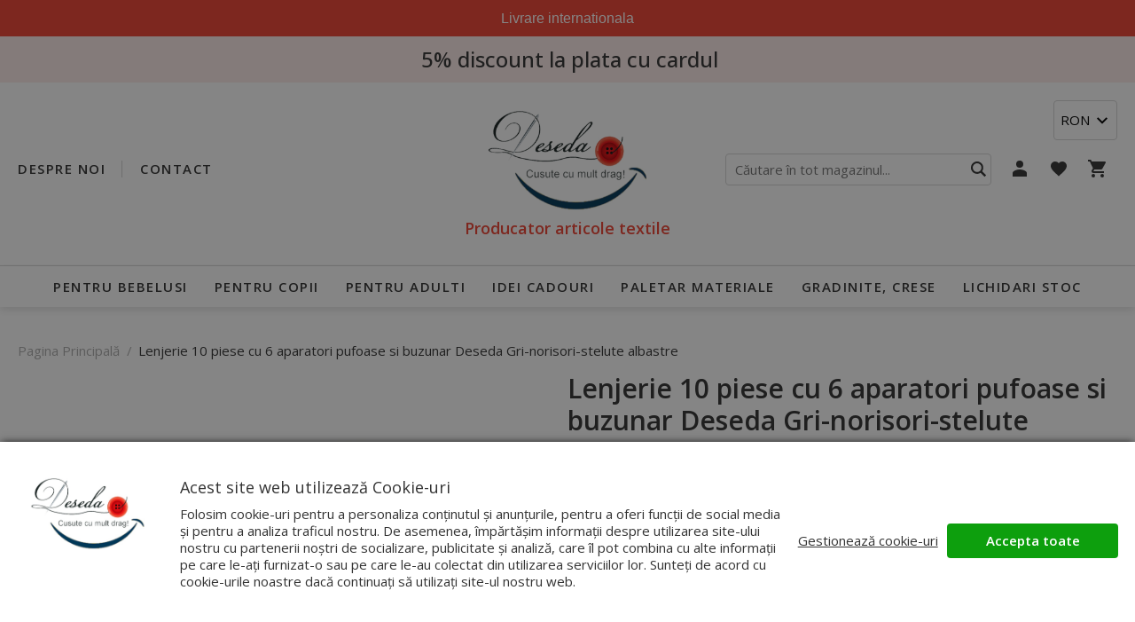

--- FILE ---
content_type: text/html; charset=UTF-8
request_url: https://www.deseda.ro/lenjerie-cu-6-aparatori-pufoase-si-paturica-deseda-gri-norisori-stelute-albastre.html
body_size: 38506
content:
<!DOCTYPE html>
<!--[if lt IE 7 ]>  <html class="no-touch ie ie6 lt-ie9 lt-ie8 lt-ie7" lang="ro">  <![endif]-->
<!--[if IE 7 ]>     <html class="no-touch ie ie7 lt-ie9 lt-ie8" lang="ro">         <![endif]-->
<!--[if IE 8 ]>     <html class="no-touch ie ie8 lt-ie9" lang="ro">                <![endif]-->
<!--[if IE 9 ]>     <html class="no-touch ie ie9" lang="ro">                       <![endif]-->
<!--[if gt IE 9]>   <html class="no-touch ie" lang="ro">                           <![endif]-->
<!--!(IE)]><!-->    <html class="no-touch" lang="ro">                              <!--<![endif]-->
<head>
    
    <title>Sac de dormit de iarna pentru copii și bebeluși  - Cusute cu mult drag!</title>

<!-- Meta -->
<meta charset="utf-8" />
<meta name="description" content="Sac de dormit pe mărimi, de la mărime bebe, pana la sac de dormit pentru Adulți. Perna inclusă. Bumbac 100%" />
<meta name="keywords" content="Set aparatori pat bebe cu Cearsaf, plapumioara și pernuta plata slim, apărători protecții margine pat bebeluși cu set lenjerie, apărători cu cearșaf pat bebeluși, lenjerie pat bebe bumbac 100%, lenjerii pat bebe fetiță, lenjerii pat bebe băiat, apărători pat bebe băieței, lenjerie saltea cu apărători pat fetițe și băieți, apărători pat cu husa saltea bebeluși fetițe și băieți, lenjerii deosebite pat bebe, lenjerii pat bebeluși la comanda, lenjerii pat bebeluși cu nume, lenjerii pat bebeluși personalizate, apărători pat bebeluși inscripționate" />
<meta name="robots" content="INDEX,FOLLOW" />
<meta name="viewport" content="width=device-width, initial-scale=1, minimum-scale=1, maximum-scale=5, user-scalable=yes" />

<meta property="og:description" content="Oferta reprezintă costul articolelor textile. Patul și salteaua NU sunt incluse în preț." />
                                        <meta property="og:image" content="https://cdnm.deseda.ro/media/catalog/product/i/m/img_1332.jpg" />
                            <meta property="og:image" content="https://cdnm.deseda.ro/media/catalog/product/p/r/proiect_nou_2.jpg" />
                            <meta property="og:image" content="https://cdnm.deseda.ro/media/catalog/product/i/m/img_1200.jpg" />
                            <meta property="og:image" content="https://cdnm.deseda.ro/media/catalog/product/i/m/img_1192.jpg" />
                            <meta property="og:image" content="https://cdnm.deseda.ro/media/catalog/product/i/m/img_1199_1.jpg" />
                        <meta property="og:site_name" content="Default Store View" />
<meta property="og:title" content="Sac de dormit de iarna pentru copii și bebeluși" />
<meta property="og:type" content="product" />
<meta property="og:url" content="https://www.deseda.ro/lenjerie-cu-6-aparatori-pufoase-si-paturica-deseda-gri-norisori-stelute-albastre.html" />


<!-- Favicons -->
<link rel="icon" type="image/x-icon" href="https://cdn.deseda.ro/skin/frontend/blugento/default/images/var_page_favicon.png" />
<link rel="shortcut icon" type="image/x-icon" href="https://cdn.deseda.ro/skin/frontend/blugento/default/images/var_page_favicon.png" />
<link rel="apple-touch-icon" href="https://cdn.deseda.ro/skin/frontend/blugento/default/images/var_page_favicon.png" >

<!-- Fonts -->
<script>
    WebFontConfig = {
        classes: false,
        events: false,
        google: {
            families: [
'Dancing Script:100,100italic,200,200italic,300,300italic,400,400italic,500,500italic,600,600italic,700,700italic,800,800italic,900,900italic:latin,latin-ext',
'Open Sans:100,100italic,200,200italic,300,300italic,400,400italic,500,500italic,600,600italic,700,700italic,800,800italic,900,900italic:latin,latin-ext',
'Pinyon Script:100,100italic,200,200italic,300,300italic,400,400italic,500,500italic,600,600italic,700,700italic,800,800italic,900,900italic:latin,latin-ext'            ]
        }
    };
    (function() {
        var wf = document.createElement('script');
        wf.src = ('https:' == document.location.protocol ? 'https' : 'http') + '://ajax.googleapis.com/ajax/libs/webfont/1.5.18/webfont.js';
        wf.type = 'text/javascript';
        wf.async = 'true';
        var s = document.getElementsByTagName('script')[0];
        s.parentNode.insertBefore(wf, s);
    })();
</script>

<!-- CSS & JS -->
<script>
    //<![CDATA[
    var BASE_URL = 'https://www.deseda.ro/';
    //]]>
</script>
<link rel="stylesheet" type="text/css" href="https://cdnm.deseda.ro/media/css_secure/bf5ebfec85a176c361fabe2462f1eeab.css" media="all" />
<link rel="stylesheet" type="text/css" href="https://cdnm.deseda.ro/media/css_secure/8def74b283230d33c32c682192a1e556.css" media="print" />
<script type="text/javascript" src="https://cdnm.deseda.ro/media/js/395c6d2c4d98037c18d6d7e2eb6683cd.js"></script>
<script type="text/javascript" src="https://cdnm.deseda.ro/media/js/fd8a0b8db91f58b8514ad4e2bfdb5c47.js" data-module="checkout"></script>
<script type="text/javascript" src="https://cdnm.deseda.ro/media/js/802cb55b89d902f791c1bcf36762b3b8.js" data-module="catalog"></script>
<script type="text/javascript" src="https://cdnm.deseda.ro/media/js/a3700a10876efbdc0cc39da6df7c1df9.js" data-module="review"></script>
<link rel="canonical" href="https://www.deseda.ro/lenjerie-cu-6-aparatori-pufoase-si-paturica-deseda-gri-norisori-stelute-albastre.html" />
<!--[if IE]>
<link rel="stylesheet" type="text/css" href="https://cdnm.deseda.ro/media/css_secure/c029bcd69eee6465240b9f18b8bf6558.css" media="all" />
<![endif]-->

<script type="text/javascript">
//<![CDATA[
Mage.Cookies.path     = '/';
Mage.Cookies.domain   = '.www.deseda.ro';
//]]>
</script>

<script type="text/javascript">
//<![CDATA[
optionalZipCountries = ["AF","ZA","AL","DZ","AD","AO","AI","AQ","AG","AN","SA","AR","AM","AW","AU","AT","AZ","BS","BH","BD","BB","BY","BE","BZ","BJ","BM","BT","BO","BA","BW","BR","BN","BG","BF","BI","KH","CM","CA","CV","CL","CN","TD","CY","CO","KM","CG","KP","KR","CR","HR","CU","CI","DK","DJ","DM","EC","EG","SV","CH","AE","ER","EE","ET","FJ","PH","FI","FR","GA","GM","GE","GS","DE","GH","GI","GR","GD","GL","GP","GU","GT","GG","GN","GQ","GW","GY","GF","HT","HN","IN","ID","BV","CX","HM","IM","KY","CC","CK","FK","FO","MP","MH","UM","NF","PN","SB","TC","VG","VI","AX","JO","IQ","IR","IE","IS","IL","IT","JM","JP","JE","KZ","KE","KI","KW","KG","LA","LS","LV","LB","LR","LY","LI","LT","LU","MK","MG","MY","MW","MV","ML","MT","MA","MQ","MR","MU","YT","MX","FM","MC","MN","MS","MZ","ME","MM","NA","NR","NP","NI","NE","NG","NU","NO","NC","NZ","OM","PK","PW","PA","PG","PY","PE","PF","PL","PT","PR","QA","HK","MO","GB","CZ","CF","CD","DO","MD","RO","RU","RW","RE","EH","KN","VC","PM","WS","AS","SM","ST","SN","RS","SC","SH","LC","BL","MF","SL","SG","SY","SK","SI","SO","ES","LK","US","VA","SD","SE","SR","SJ","SZ","TJ","TW","TZ","TF","PS","IO","TH","TL","TG","TK","TO","TT","TN","TR","TM","TV","UA","UG","HU","UY","UZ","VU","VE","VN","WF","YE","ZM","ZW","NL"];
//]]>
</script>

            <!-- BEGIN GOOGLE UNIVERSAL ANALYTICS CODE -->
        <script type="text/javascript">
            //<![CDATA[
            (function (i, s, o, g, r, a, m) {
                i['GoogleAnalyticsObject'] = r;
                i[r] = i[r] || function () {
                    (i[r].q = i[r].q || []).push(arguments)
                }, i[r].l = 1 * new Date();
                a = s.createElement(o),
                    m = s.getElementsByTagName(o)[0];
                a.async = 1;
                a.src = g;
                m.parentNode.insertBefore(a, m)
            })(window, document, 'script', '//www.google-analytics.com/analytics.js', 'ga');
            //]]>
        </script>
        <!-- END GOOGLE UNIVERSAL ANALYTICS CODE -->
        <script type="text/javascript">
        (function($) {
            $(document).ready(function() {
                function googleFunctions() {
                    
ga('create', 'UA-151514149-1', 'auto');

ga('send', 'pageview');
                                    }

                if (!$('body').hasClass('gdpr-enabled') || '1' == '1' || '' == 'yes') {
                    googleFunctions();
                } else {
                    // Accept only selected cookies
					$('#accept-selected-cookies').on('click', function(e) {
						if ($('#necessary').is(':checked') || $('#necessary').is('[readonly]')) {
                            googleFunctions();
						}
					});

					// Accept all cookies
					$('#accept-all-cookies').on('click', function(e) {
                        googleFunctions();
					});

					if ('necessary' == 'necessary') {
                        googleFunctions();
					}
                }
            });
        })(jQuery);
    </script>
	<script>
	(function($) {
		$(document).ready(function() {
			function gAdsSnippet(id) {
				const s = document.createElement('script');
				s.async = true;
				s.src = `https://www.googletagmanager.com/gtag/js?id=${id}`;
				document.head.appendChild(s);

				const sc = document.createElement('script');
				sc.text = `window.dataLayer = window.dataLayer || [];
					function gtag(){dataLayer.push(arguments);}
					gtag('js', new Date());
					gtag('config', '${id}');`;

				document.head.appendChild(sc);
			}

			if (!$('body').hasClass('gdpr-enabled') || '3' == '1' || '' == 'yes') {
				gAdsSnippet('G-EZXHCRBN3H');
			} else {
				// Accept only selected cookies
				$('#accept-selected-cookies').on('click', function(e) {
					if ($('#marketing').is(':checked') || $('#marketing').is('[readonly]')) {
						gAdsSnippet('G-EZXHCRBN3H');
					}
				});

				// Accept all cookies
				$('#accept-all-cookies').on('click', function(e) {
					gAdsSnippet('G-EZXHCRBN3H');
				});

				if ('marketing' == 'necessary') {
					gAdsSnippet('G-EZXHCRBN3H');
				}
			}
		});
	})(jQuery);
	</script>
	<script>
	(function($) {
		$(document).ready(function() {
			function gtagEvents() {
				gtag("event", "view_item", {
    "items": [
        {
            "id": "3280",
            "name": "Lenjerie 10 piese cu 6 aparatori pufoase si buzunar Deseda Gri-norisori-stelute albastre",
            "category": "Lenjerii cu aparatori super groase",
            "price": 290,
            "quantity": 1,
            "google_business_vertical": "retail"
        }
    ]
});								gtag("event", "select_content", {
    "content_type": "product",
    "items": [
        {
            "content_id": "5082",
            "content_name": "Lenjerie 10 piese cu 6 aparatori pufoase si buzunar Deseda Gri-norisori-stelute albastre",
            "content_type": "product",
            "price": "290.0000",
            "quantity": 1
        }
    ]
});																							}

			if (!$('body').hasClass('gdpr-enabled') || '3' == '1' || '' == 'yes') {
				gtagEvents();
			} else {
				// Accept only selected cookies
				$('#accept-selected-cookies').on('click', function(e) {
					if ($('#marketing').is(':checked') || $('#marketing').is('[readonly]')) {
						gtagEvents();
					}
				});

				// Accept all cookies
				$('#accept-all-cookies').on('click', function(e) {
					gtagEvents();
				});

				if ('marketing' == 'necessary') {
					gtagEvents();
				}
			}
		});
	})(jQuery);
	</script>
	<script>
	(function($) {
		$(document).ready(function() {
			function gtmSnippet() {
				(function(w,d,s,l,i) {
					w[l] = w[l] || [];
					w[l].push({
					'gtm.start': new Date().getTime(),
					event: 'gtm.js'
					});
					var f = d.getElementsByTagName(s)[0],
						j = d.createElement(s),
						dl = l != 'dataLayer' ? '&l=' + l : '';
					j.async = true;
					j.src = '//www.googletagmanager.com/gtm.js?id=' + i + dl;
					f.parentNode.insertBefore(j,f);
				})(window, document, 'script', 'dataLayer', 'GTM-M6ZPT5W');
			}

			if (!$('body').hasClass('gdpr-enabled') || '3' == '1' || '' == 'yes') {
				gtmSnippet();
			} else {
				// Accept only selected cookies
				$('#accept-selected-cookies').on('click', function(e) {
					if ($('#marketing').is(':checked') || $('#marketing').is('[readonly]')) {
						gtmSnippet();
					}
				});

				// Accept all cookies
				$('#accept-all-cookies').on('click', function(e) {
					gtmSnippet();
				});

				if ('marketing' == 'necessary') {
					gtmSnippet();
				}
			}
		});
	})(jQuery);
	</script>
	<script>
	(function($) {
		$(document).ready(function() {
			function gtmEvents() {
				window.dataLayer = window.dataLayer || [];
								dataLayer.push({
    "event": "view_item_G4",
    "ecommerce": {
        "items": [
            {
                "price": 290,
                "priceFull": 290,
                "affiliation": "Google Merchandise Store",
                "item_name": "Lenjerie 10 piese cu 6 aparatori pufoase si buzunar Deseda Gri-norisori-stelute albastre",
                "item_brand": "",
                "item_category": "Lenjerii cu aparatori super groase",
                "item_list_name": "Lenjerii cu aparatori super groase",
                "item_sku": "5082",
                "daysToShipping": "3",
                "description": "Lenjeria contine:\r\n- 6 pernute pufoase aparatori ,de 60x40 cm, cu panglici de prindere la fiecare colt, astfel incat sa inconjoare bine intreg patutul ce au urmatoarele avantaje:\r\n\r\n                           - foarte pufoase, deci protectie maxima impotriva lovirii de marginile din lemn - grosime 8-10 cm\r\n\r\n                           - puteti sa le aranjati in orice doriti, astfel incat sa formati un model nou de fiecare data\r\n\r\n                           - utilizare ca si perne decorative sau de dormit dupa ce copilasul a crescut si nu mai are nevoie de aparatori laterale\r\n\r\n                           - se pot detasa sau folosi atatea pernute cat aveti nevoie sa protejati din patut\r\n\r\n                            - pernuta aparatoare de la cap are brodata monograma - initiala numelui copilasului ( va vom suna pentru detalii)\r\n- cearsaf cu elasic pe colturi, ce se aseaza bine pe saltea\r\n- pernuta slim, potrivita ptr bebelusi\r\n- plapumioara umpluta cu vata siliconizata de 250 gr\/mp\r\n- buzunar incapator, pentru a depozita accesoriile bebelusului, in ordine, chiar langa unde aveti nevoie, adica langa patut\r\n\r\nMaterialul exterior este bumbac satinat 100% si umplutura este din puf siliconizat si vata siliconizata.\r\n\r\nSpalarea se face la masina de spalat rufe, program la 40 grade, centrifugare normala. Se calca usor, fara a insista mult.\r\n\r\nSe pot personaliza la cerere - 20 lei este costul ptr brodarea numelui intreg sau a mesajului dorit\r\n\r\nPerna Steluta alba NU este  inclusa in set - se achizitioneaza separat la pretul de 35 lei\r\n\r\nPort bebe NU este inclus in set, se poate achizitiona separat.",
                "discountValue": "",
                "discountPercentage": "",
                "shipping": "",
                "stockValue": "30.00",
                "currency": "RON",
                "index": "1"
            }
        ]
    }
});

								dataLayer.push({
    "event": "productClick",
    "ecommerce": {
        "click": {
            "actionField": {
                "list": "catalog_product_view"
            },
            "products": [
                {
                    "content_name": "Lenjerie 10 piese cu 6 aparatori pufoase si buzunar Deseda Gri-norisori-stelute albastre",
                    "content_id": "3280",
                    "price": 290,
                    "content_type": "product",
                    "quantity": null
                }
            ]
        }
    }
});

																															}

			if (!$('body').hasClass('gdpr-enabled') || '3' == '1' || '' == 'yes') {
				gtmEvents();
			} else {
				// Accept only selected cookies
				$('#accept-selected-cookies').on('click', function(e) {
					if ($('#marketing').is(':checked') || $('#marketing').is('[readonly]')) {
						gtmEvents();
					}
				});

				// Accept all cookies
				$('#accept-all-cookies').on('click', function(e) {
					gtmEvents();
				});

				if ('marketing' == 'necessary') {
					gtmEvents();
				}
			}
		});
	})(jQuery);
	</script>
	<script type="application/ld+json">
		{
    "@context": "http:\/\/schema.org",
    "@type": "BreadcrumbList",
    "itemListElement": [
        {
            "@type": "ListItem",
            "position": 0,
            "item": {
                "@id": "https:\/\/www.deseda.ro\/",
                "name": "Pagina Principală"
            }
        },
        {
            "@type": "ListItem",
            "position": 1,
            "item": {
                "@id": "https:\/\/www.deseda.ro\/lenjerie-cu-6-aparatori-pufoase-si-paturica-deseda-gri-norisori-stelute-albastre.html",
                "name": "Lenjerie 10 piese cu 6 aparatori pufoase si buzunar Deseda Gri-norisori-stelute albastre"
            }
        }
    ]
}	</script>

	<script>
	(function($) {
		$(document).ready(function() {
			function tiktokSnippet() {
				// Fetch TikTok library code
				!function (w, d, t) {
					w.TiktokAnalyticsObject=t;var ttq=w[t]=w[t]||[];
					ttq.methods=["page","track","identify","instances","debug",
					"on","off","once","ready","alias","group","enableCookie","disableCookie"],
					ttq.setAndDefer=function(t,e){t[e]=function(){
					t.push([e].concat(Array.prototype.slice.call(arguments,0)))}};
					for(var i=0;i<ttq.methods.length;i++)ttq.setAndDefer(ttq,ttq.methods[i]);
					ttq.instance=function(t){for(var e=ttq._i[t]||[],n=0;n<ttq.methods.length;n++)
					ttq.setAndDefer(e,ttq.methods[n]);return e},ttq.load=function(e,n){
					var i="https://analytics.tiktok.com/i18n/pixel/events.js";
					ttq._i=ttq._i||{},ttq._i[e]=[],ttq._i[e]._u=i,ttq._t=ttq._t||{},
					ttq._t[e]=+new Date,ttq._o=ttq._o||{},ttq._o[e]=n||{};
					var o=document.createElement("script");o.type="text/javascript",
					o.async=!0,o.src=i+"?sdkid="+e+"&lib="+t;
					var a=document.getElementsByTagName("script")[0];a.parentNode.insertBefore(o,a)};

					// Initialize TikTok
					ttq.load('7167261923048718338');
					ttq.page();
				}(window, document, 'ttq');
			}

			if (!$('body').hasClass('gdpr-enabled') || '1' == '1' || '' == 'yes') {
				tiktokSnippet();
			} else {
				// Accept only selected cookies
				$('#accept-selected-cookies').on('click', function(e) {
					if ($('#necessary').is(':checked') || $('#necessary').is('[readonly]')) {
						tiktokSnippet();
					}
				});

				// Accept all cookies
				$('#accept-all-cookies').on('click', function(e) {
					tiktokSnippet();
				});

				if ('necessary' == 'necessary') {
					tiktokSnippet();
				}
			}
		});
	})(jQuery);
	</script>

	<script>
	(function($) {
		$(document).ready(function() {
			function tiktokEvents() {
				ttq.track("ViewContent", {
    "contents": [
        {
            "content_id": "5082",
            "content_name": "Lenjerie 10 piese cu 6 aparatori pufoase si buzunar Deseda Gri-norisori-stelute albastre",
            "content_type": "product",
            "price": "290.0000",
            "quantity": 1
        }
    ],
    "value": "290.0000",
    "currency": "RON"
});								ttq.track("ClickButton", {
    "contents": [
        {
            "content_id": "5082",
            "content_name": "Lenjerie 10 piese cu 6 aparatori pufoase si buzunar Deseda Gri-norisori-stelute albastre",
            "content_type": "product",
            "price": "290.0000",
            "quantity": 1
        }
    ],
    "value": "290.0000",
    "currency": "RON"
});															}

			if (!$('body').hasClass('gdpr-enabled') || '1' == '1' || '' == 'yes') {
				tiktokEvents();
			} else {
				// Accept only selected cookies
				$('#accept-selected-cookies').on('click', function(e) {
					if ($('#necessary').is(':checked') || $('#necessary').is('[readonly]')) {
						tiktokEvents();
					}
				});

				// Accept all cookies
				$('#accept-all-cookies').on('click', function(e) {
					tiktokEvents();
				});

				if ('necessary' == 'necessary') {
					tiktokEvents();
				}
			}
		});
	})(jQuery);
	</script>
<!-- Facebook Pixel Code -->
<script>
    !function (f, b, e, v, n, t, s) {
        if (f.fbq) return;
        n = f.fbq = function () {
            n.callMethod ?
                n.callMethod.apply(n, arguments) : n.queue.push(arguments)
        };
        if (!f._fbq) f._fbq = n;
        n.push = n;
        n.loaded = !0;
        n.version = '2.0';
        n.queue = [];
        t = b.createElement(e);
        t.async = !0;
        t.src = v;
        s = b.getElementsByTagName(e)[0];
        s.parentNode.insertBefore(t, s)
    }(window,
        document, 'script', '//connect.facebook.net/en_US/fbevents.js');

    (function($) {
        $(document).ready(function() {
            function facebookPixelFunctions() {
                fbq('init', '1556904707943214');
                fbq('track', "PageView", { 'external_id': '' }
                                );
            };

            if (!$('body').hasClass('gdpr-enabled') || '3' == '1' || '' == 'yes') {
                facebookPixelFunctions();
            } else {
                // Accept only selected cookies
                $('#accept-selected-cookies').on('click', function(e) {
                    if ($('#marketing').is(':checked') || $('#marketing').is('[readonly]')) {
                        facebookPixelFunctions();
                    }
                });

                // Accept all cookies
                $('#accept-all-cookies').on('click', function(e) {
                    facebookPixelFunctions();
                });

                if ('marketing' == 'necessary') {
                    facebookPixelFunctions();
                }
            }
        });
    })(jQuery);
</script>
<!-- <noscript><img height="1" width="1" style="display:none"
                src="https://www.facebook.com/tr?id=&ev=PageView&noscript=1"
    /></noscript> -->
<!-- End Facebook Pixel Code -->
<script>
    (function($) {
        $(document).ready(function() {
            function facebookPixelEvents() {
                                                                                                                            fbq('track', 'ViewContent', {"content_type":"product","content_ids":["3280"],"value":290,"currency":"RON","content_name":"Lenjerie 10 piese cu 6 aparatori pufoase si buzunar Deseda Gri-norisori-stelute albastre","external_id":null});                                                            }
            if (!$('body').hasClass('gdpr-enabled') || '3' == '1' || '' == 'yes') {
                facebookPixelEvents();
            } else {
                // Accept only selected cookies
                $('#accept-selected-cookies').on('click', function(e) {
                    if ($('#marketing').is(':checked') || $('#marketing').is('[readonly]')) {
                        facebookPixelEvents();
                    }
                });

                // Accept all cookies
                $('#accept-all-cookies').on('click', function(e) {
                    facebookPixelEvents();
                });

                if ('marketing' == 'necessary') {
                    facebookPixelEvents();
                }
            }
        });
    })(jQuery);
</script>

<!-- Facebook Ads Extension for Magento -->
<!-- NO Pixel ID is configured, please goto Admin -->
<script>
 console.log('No facebook pixel is configured, please log in as a admin and then visit Facebook Ads Extension -> Get Started');
</script>
<script type="text/javascript">
			(function(){
	ra_key = "UJ6XX4TAYMBIVF";
 	ra_params = {
	    add_to_cart_button_id: ".btn-cart",
	    price_label_id: "",
	};
	var ra = document.createElement("script"); ra.type ="text/javascript"; ra.async = true; ra.src = ("https:" ==
	document.location.protocol ? "https://" : "http://") + "tracking.retargeting.biz/v3/rajs/" + ra_key + ".js";
	var s = document.getElementsByTagName("script")[0]; s.parentNode.insertBefore(ra,s);})();
	</script>

    <script>
        // Retargeting JS helpers
        function _ra_helper_addLoadEvent(func) {
            var oldonload = window.onload;
            if (typeof window.onload != 'function') {
                window.onload = func;
            } else {
                window.onload = function () {
                    if (oldonload) {
                        oldonload();
                    }
                    func();
                };
            }
        }
    </script>

<script async>
                            
    // Trigger sendProduct

    
                var _ra = _ra || {};
    _ra.sendProductInfo = {
        "id": "3280",
        "name": "Lenjerie 10 piese cu 6 aparatori pufoase si buzunar Deseda Gri-norisori-stelute albastre",
        "url": "https://www.deseda.ro/lenjerie-cu-6-aparatori-pufoase-si-paturica-deseda-gri-norisori-stelute-albastre.html",
        "img": "https://cdnm.deseda.ro/media/catalog/product/i/m/img_1332.jpg",
        "price": 290,
        "promo": 0,
        "inventory": {
            "variations": false,
            "stock": 1        },
        "brand": false,
        "category": [{
                "id": "70",
                "name": "Lenjerii cu aparatori super groase",
                "parent": "27",
                "breadcrumb" : [{
                        "id": "27",
                        "name": "Lenjerii de Pat Bebelusi cu aparatori",
                        "parent": "26"
                    }, {
                        "id": "26",
                        "name": "Pentru Bebelusi",
                        "parent": false
                    }]}]    };

    if (_ra.ready !== undefined) {
        if (typeof _ra.sendProduct !== "undefined") {
            _ra.sendProduct(_ra.sendProductInfo);
        }
    }

    window.addEventListener("load", function(){
        _ra.addToCartInfo = {
            "product_id": "3280",
            "quantity": 1,
            "variation": false
        };
        var BTNRTG = ".btn-cart";
        /* document.querySelector(".btn-cart") document.getElementsByClassName("btn-cart")[0]*/
        document.querySelector(BTNRTG === "" ? ".btn-cart" : BTNRTG)
            .addEventListener("click", function(){
            _ra.addToCartInfo.quantity = ( document.querySelector("#qty") ?? { value:1 } ).value;

            _ra.addToCart(_ra.addToCartInfo.product_id, _ra.addToCartInfo.quantity, _ra.addToCartInfo.variation);
        });
    });
                    

                
    // Trigger setVariation

        
            
    function _ra_triggerSetVariation() {
        var _ra_variation = _ra_grabVariation();
        if (typeof _ra.setVariation !== "undefined") {
            _ra.setVariation("3280", _ra_variation);
        }
    }

    _ra_optElfunc = [];

    function _ra_grabVariation() {
        var _ra_vo = {};
        var _ra_voCode = [];
        var _ra_voDetails = {};
                                
        
                if (document.querySelector(".product-custom-option[name='options[33]']") !== null) {
            _ra_voCode.push(document.querySelector(".product-custom-option[name='options[33]']").value);
        }
        
        
        
        
                
                
        
        _ra_voDetails[_ra_voCode[_ra_voCode.length - 1].replace(RegExp("[- ]", 'g'), '')] = {
            "category_name": "Broderie personalizata pe aparatoare cap",
            "category": "Broderie personalizata pe aparatoare cap",
            "value": _ra_voCode[_ra_voCode.length - 1]
        };
        _ra_voCode[_ra_voCode.length - 1] = _ra_voCode[_ra_voCode.length - 1].replace(RegExp("[- ]", 'g'), '');

                                
        
        
        
        
        
                if (document.querySelector("select.product-custom-option[name='options[185]']").value !== null) {
            _ra_voCode.push(document.querySelector("select.product-custom-option[name='options[185]']").options[document.querySelector("select.product-custom-option[name='options[185]']").selectedIndex].text);
        }
                
                
        
        _ra_voDetails[_ra_voCode[_ra_voCode.length - 1].replace(RegExp("[- ]", 'g'), '')] = {
            "category_name": "Dimensiune pat",
            "category": "Dimensiune pat",
            "value": _ra_voCode[_ra_voCode.length - 1]
        };
        _ra_voCode[_ra_voCode.length - 1] = _ra_voCode[_ra_voCode.length - 1].replace(RegExp("[- ]", 'g'), '');

        
        var _ra_vo = {
            "code": _ra_voCode.join('-'),
            "stock": 1,
            "details": _ra_voDetails
        };
        return _ra_vo;
    }

    _ra_helper_addLoadEvent(function () {
                        
        
                if (document.querySelector(".product-custom-option[name='options[33]']") !== null) {
            _ra_optElfunc[33] = document.querySelector(".product-custom-option[name='options[33]']").onchange;
            document.querySelector(".product-custom-option[name='options[33]']").onchange = function () {
                if (_ra_optElfunc[33] !== null) _ra_optElfunc[33]();
                _ra_triggerSetVariation();
            };
        }
        
        
        
        
        
        
        
        
        
                        
        
        
        
        
        
                if (document.querySelector("select.product-custom-option[name='options[185]']") !== null) {
            _ra_optElfunc[185] = document.querySelector("select.product-custom-option[name='options[185]']").onchange;
            document.querySelector("select.product-custom-option[name='options[185]']").onchange = function () {
                if (_ra_optElfunc[185] !== null) {
                    _ra_optElfunc[185]();
                    _ra_triggerSetVariation();
                }
            };
        }
        
        
        
        
        
            });
    


        

            

        


        
    // Trigger clickImage

            function _ra_triggerClickImage() {
        if (typeof _ra.clickImage !== "undefined") {
            _ra.clickImage("3280");
        }
    }

    _ra_helper_addLoadEvent(function () {
        if (document.getElementsByClassName("zoomWindow").length > 0) {
            document.getElementsByClassName("zoomWindow")[0].onmouseover = _ra_triggerClickImage;
        }
        if (document.getElementsByClassName("zoomLens").length > 0) {
            document.getElementsByClassName("zoomLens")[0].onmouseover = _ra_triggerClickImage;
        }
        if (document.getElementsByClassName("MagicToolboxContainer").length > 0) {
            document.getElementsByClassName("MagicZoomBigImageCont")[0].onmouseover = _ra_triggerClickImage;
        }
        if (document.getElementById("image") !== null) {
            document.getElementById("image").onclick = _ra_triggerClickImage;
        } else if (document.querySelector(".product-image img") !== null) {
            var el = document.querySelector(".product-image img").onclick = _ra_triggerClickImage;
        }
    });
            


        
        
    // Trigger mouseOverAddToCart

            function _ra_triggerMouseOverAddToCart() {
        if (typeof _ra.mouseOverAddToCart !== "undefined") {
            _ra.mouseOverAddToCart("3280");
        }
    }

    _ra_helper_addLoadEvent(function () {
        if (document.getElementById("product-addtocart-button") !== null) {
            document.getElementById("product-addtocart-button").onmouseover = _ra_triggerMouseOverAddToCart;
        } else if (document.getElementsByClassName("btn-cart").length > 0) {
            document.getElementsByClassName("btn-cart")[0].onmouseover = _ra_triggerMouseOverAddToCart;
        }
    });

        


        


        


            

    
</script>
        <script type="text/javascript">
        //<![CDATA[
            try {
                Prototype && Prototype.Version && Event && Event.observe && Event.observe(window, 'load', function()
                {
                    if ($$('#search,form input[name="q"]').length) {
                        $$('#search,form input[name="q"]')[0].stopObserving('keydown');
                    }
                });
            } catch (e) {}
        //]]>
        </script>
        <script type="text/javascript">
            //<![CDATA[
                Searchanise = {};
                Searchanise.host        = 'http://www.searchanise.com';
                Searchanise.api_key     = '8h5S3Z8V3D';
                Searchanise.SearchInput = '#search,form input[name="q"]';

                Searchanise.AutoCmpParams = {};
                Searchanise.AutoCmpParams.union = {};
                Searchanise.AutoCmpParams.union.price = {};
                Searchanise.AutoCmpParams.union.price.min = 'se_price_0';

                Searchanise.AutoCmpParams.restrictBy = {};
                Searchanise.AutoCmpParams.restrictBy.status = '1';
                Searchanise.AutoCmpParams.restrictBy.visibility = '3|4';
                

                Searchanise.options = {};
                Searchanise.AdditionalSearchInputs = '#name,#description,#sku';

                Searchanise.options.ResultsDiv = '#snize_results';
                Searchanise.options.ResultsFormPath = 'https://www.deseda.ro/searchanise/result';
                Searchanise.options.ResultsFallbackUrl = 'https://www.deseda.ro/catalogsearch/result/?q=';
                Searchanise.ResultsParams = {};
                Searchanise.ResultsParams.facetBy = {};
                Searchanise.ResultsParams.facetBy.price = {};
                Searchanise.ResultsParams.facetBy.price.type = 'slider';

                Searchanise.ResultsParams.union = {};
                Searchanise.ResultsParams.union.price = {};
                Searchanise.ResultsParams.union.price.min = 'se_price_0';

                Searchanise.ResultsParams.restrictBy = {};
                Searchanise.ResultsParams.restrictBy.status = '1';
                Searchanise.ResultsParams.restrictBy.visibility = '3|4';
                

                Searchanise.options.PriceFormat = {
                    decimals_separator:  ',',
                    thousands_separator: '.',
                    symbol:              ' RON',

                    decimals: '2',
                    rate:     '1',
                    after:     true
                };

                (function() {
                    var __se = document.createElement('script');
                    __se.src = 'https://www.searchanise.com/widgets/v1.0/init.js';
                    __se.setAttribute('async', 'true');
                    var s = document.getElementsByTagName('script')[0]; s.parentNode.insertBefore(__se, s);
                })();
            //]]>
        </script>
        <!--[if lt IE 9]><script src="//html5shiv.googlecode.com/svn/trunk/html5.js"></script><![endif]--><link rel="stylesheet" type="text/css" href="https://cdnm.deseda.ro/media/css_secure/c6ba87d0d7e594f4de75e1f01be1c25c.css" media="all" />
	<script type="application/ld+json">
		{
    "@context": "http:\/\/schema.org",
    "@type": "Product",
    "name": "Lenjerie 10 piese cu 6 aparatori pufoase si buzunar Deseda Gri-norisori-stelute albastre",
    "sku": "5082",
    "image": [
        "https:\/\/cdnm.deseda.ro\/media\/catalog\/product\/cache\/1\/image\/9df78eab33525d08d6e5fb8d27136e95\/i\/m\/img_1332.jpg"
    ],
    "url": "https:\/\/www.deseda.ro\/lenjerie-cu-6-aparatori-pufoase-si-paturica-deseda-gri-norisori-stelute-albastre.html",
    "description": "Sac de dormit pe mărimi, de la mărime bebe, pana la sac de dormit pentru Adulți. Perna inclusă. Bumbac 100%",
    "mpn": "5082",
    "brand": {
        "@type": "Brand",
        "name": ""
    },
    "category": "Lenjerii cu aparatori super groase",
    "offers": {
        "@type": "Offer",
        "url": "https:\/\/www.deseda.ro\/lenjerie-cu-6-aparatori-pufoase-si-paturica-deseda-gri-norisori-stelute-albastre.html",
        "availability": "http:\/\/schema.org\/InStock",
        "priceCurrency": "RON",
        "price": 290,
        "priceValidUntil": "2027-01-20",
        "itemCondition": "https:\/\/schema.org\/NewCondition"
    },
    "aggregateRating": null,
    "review": null
}	</script>
<script type="text/javascript">//<![CDATA[
        var Translator = new Translate({"HTML tags are not allowed":"Etichetele HTML nu sunt permise","Please select an option.":"Selecta\u021bi o op\u021biune.","This is a required field.":"Acesta este un c\u00e2mp obligatoriu.","Please enter a valid number in this field.":"Introduce\u021bi un num\u0103r corect \u00een acest c\u00e2mp.","The value is not within the specified range.":"Valoarea nu se afl\u0103 \u00een intervalul specificat.","Please use numbers only in this field. Please avoid spaces or other characters such as dots or commas.":"Folosi\u021bi doar numere \u00een acest c\u00e2mp. Evita\u021bi folosirea spa\u021biilor sau a altor caractere cum ar fi punctele sau virgulele.","Please use letters only (a-z or A-Z) in this field.":"Folosi\u021bi doar litere (a-z sau A-Z) \u00een acest c\u00e2mp.","Please use only letters (a-z), numbers (0-9) or underscore(_) in this field, first character should be a letter.":"Folosi\u021bi doar litere (a-z), numere (0-9) sau sub linie(_) \u00een acest c\u00e2mp, iar primul caracter trebuie s\u0103 fie o liter\u0103.","Please use only letters (a-z or A-Z) or numbers (0-9) only in this field. No spaces or other characters are allowed.":"Folosi\u021bi numai litere (a-z sau A-Z) sau cifre (0-9) \u00een acest c\u00e2mp. Spa\u021biile sau alte caractere nu sunt permise.","Please use only letters (a-z or A-Z) or numbers (0-9) or spaces and # only in this field.":"Folosi\u021bi numai litere (a-z sau A-Z) sau cifre (0-9) sau spa\u021bii \u0219i # \u00een acest c\u00e2mp.","Please enter a valid phone number. For example (123) 456-7890 or 123-456-7890.":"Introduce\u021bi un num\u0103r de telefon corect. De exemplu (026) 412-3456 sau 026-412-3456.","Please enter a valid fax number. For example (123) 456-7890 or 123-456-7890.":"Introduce\u021bi un num\u0103r de fax valid. De exemplu (026) 412-3456 sau 026-412-3456.","Please enter a valid date.":"Introduce\u021bi o dat\u0103 corect\u0103.","The From Date value should be less than or equal to the To Date value.":"Valoarea De La Data ar trebui s\u0103 fie mai mic\u0103 sau egal\u0103 cu valoarea P\u00e2n\u0103 La Data","Please enter a valid email address. For example johndoe@domain.com.":"Introduce\u021bi o adres\u0103 de e-mail corect\u0103. De exemplu ionpopescu@domeniu.ro.","Please use only visible characters and spaces.":"Folosi\u021bi numai caractere vizibile \u0219i spa\u021bii.","Please enter more characters or clean leading or trailing spaces.":"V\u0103 rug\u0103m s\u0103 introduce\u021bi mai multe caractere sau s\u0103 sterge\u021bi spa\u021biile","Please make sure your passwords match.":"Verifica\u021bi potrivirea parolelor.","Please enter a valid URL. Protocol is required (http:\/\/, https:\/\/ or ftp:\/\/)":"Introduce\u021bi un URL valid. Protocolul trebuie specificat (http:\/\/, https:\/\/ sau ftp:\/\/)","Please enter a valid URL. For example http:\/\/www.example.com or www.example.com":"Introduce\u021bi un URL corect. De exemplu http:\/\/www.example.com sau www.example.com","Please enter a valid XML-identifier. For example something_1, block5, id-4.":"Introduce\u021bi un identificator XML valid. De exemplu ceva_1, bloc5, id-4.","Please enter a valid social security number. For example 123-45-6789.":"Introduce\u021bi un CNP corect. De exemplu, 2750918243564.","Please enter a valid zip code. For example 90602 or 90602-1234.":"Introduce\u021bi un cod po\u0219tal corect. De exemplu 400550.","Please enter a valid zip code.":"Introduce\u021bi un cod po\u0219tal corect.","Please use this date format: dd\/mm\/yyyy. For example 17\/03\/2006 for the 17th of March, 2006.":"Folosi\u021bi acest format pentru dat\u0103: zz\/ll\/aaaa. De exemplu 17\/03\/2008 pentru 17 martie 2008.","Please enter a valid $ amount. For example $100.00.":"Introduce\u021bi o sum\u0103 corect\u0103. De exemplu 100.00RON.","Please select one of the above options.":"Selecta\u021bi una dintre op\u021biunile de mai sus.","Please select one of the options.":"Selecta\u021bi una dintre op\u021biuni.","Please select State\/Province.":"Selecta\u021bi jude\u021bul.","Please enter a number greater than 0 in this field.":"Introduce\u021bi un num\u0103r mai mare ca 0 \u00een acest c\u00e2mp.","Please enter a number 0 or greater in this field.":"Introduce\u021bi un numar mai mare sau egal cu 0 \u00een acest c\u00e2mp.","Please enter a valid credit card number.":"Introduce\u021bi un num\u0103r corect de card.","Credit card number does not match credit card type.":"Num\u0103rul cardului de credit nu se potrive\u0219te cu tipul de card de credit.","Card type does not match credit card number.":"Tipul de card nu se potrive\u0219te cu num\u0103rul de card de credit.","Incorrect credit card expiration date.":"Data expir\u0103rii cardului de credit este incorect\u0103.","Please enter a valid credit card verification number.":"Introduce\u021bi un num\u0103r de verificare valid pentru cardul de credit .","Please use only letters (a-z or A-Z), numbers (0-9) or underscore(_) in this field, first character should be a letter.":"Folosi\u021bi numai litere (a-z sau A-Z), cifre (0-9) sau sub linie (_) \u00een acest c\u00e2mp, iar primul caracter trebuie s\u0103 fie o liter\u0103.","Please input a valid CSS-length. For example 100px or 77pt or 20em or .5ex or 50%.":"Introduce\u021bi o lungime CSS valid\u0103. De exemplu 100px sau 77pt sau 20em sau .5ex sau 50%.","Text length does not satisfy specified text range.":"Lungimea textului introdus dep\u0103\u0219e\u0219te num\u0103rul permis de caractere.","Please enter a number lower than 100.":"Introduce\u021bi un num\u0103r mai mic de 100.","Please select a file":"Selecta\u021bi un fi\u0219ier.","Please enter issue number or start date for switch\/solo card type.":"Introduce\u021bi num\u0103rul emiterii sau data \u00eenceperii pentru tipul de card switch\/solo.","Please wait, loading...":"Astepta\u021bi, se \u00eencarc\u0103...","This date is a required value.":"Aceast\u0103 dat\u0103 este o valoare obligatorie.","Please enter a valid day (1-%d).":"Introduce\u021bi o zi valid\u0103 (1-%d).","Please enter a valid month (1-12).":"Introduce\u021bi o lun\u0103 valid\u0103 (1-12).","Please enter a valid year (1900-%d).":"Introduce\u021bi un an valid (1900-%d).","Please enter a valid full date":"Introduce\u021bi o dat\u0103 complet\u0103 valid\u0103.","Please enter a valid date between %s and %s":"Introduce\u021bi o dat\u0103 valid\u0103 \u00eentre %s \u0219i %s","Please enter a valid date equal to or greater than %s":"Introduce\u021bi o dat\u0103 valid\u0103 mai mare sau egal\u0103 cu %s","Please enter a valid date less than or equal to %s":"Introduce\u021bi o dat\u0103 valid\u0103 mai mic\u0103 sau egal\u0103 cu %s","Complete":"Finalizat\u0103","Add Products":"Ad\u0103ugare produse","Please choose to register or to checkout as a guest":"Alege\u021bi \u00eentre \u00eenregistrare \u0219i finalizare comand\u0103 ca vizitator","Your order cannot be completed at this time as there is no shipping methods available for it. Please make necessary changes in your shipping address.":"Comanda dvs. nu poate fi finalizat\u0103 momentan deoarece nu exist\u0103 nicio metod\u0103 de expediere disponibil\u0103 pentru ea. V\u0103 rug\u0103m sa face\u021bi modificarile necesare pentru adresa de livrare.","Please specify shipping method.":"Specifica\u021bi metoda de expediere.","Your order cannot be completed at this time as there is no payment methods available for it.":"Comanda dvs. nu poate fi finalizat\u0103 momentan deoarece nu exist\u0103 nicio metod\u0103 de plat\u0103 disponibil\u0103 pentru ea.","Please specify payment method.":"Specifica\u021bi metoda de plat\u0103.","Add to Cart":"Ad\u0103ugare \u00een Co\u0219","In Stock":"\u00cen Stoc","Out of Stock":"Stoc Epuizat","Are you sure you would like to remove this item from the shopping cart?":"Sunte\u021bi sigur c\u0103 vre\u021bi s\u0103 \u0219terge\u021bi produsul din co\u0219?","Added":"Ad\u0103ugat","The product has been added to your shopping cart":"Produsul a fost ad\u0103ugat \u00een co\u0219ul de cump\u0103r\u0103turi","Please enter a valid phone number. For example +40741234567":"Introduce\u021bi un num\u0103r de telefon corect. De exemplu +40741234567","Please enter a valid VAT.":"Va rog introduceti un cod fiscal valid","No results found":"Nici un rezultat.","No matches":"Pentru afi\u0219area rezultatelor v\u0103 rug\u0103m completa\u021bi minim 2 caractere din ora\u0219\/jude\u021b sau cod po\u0219tal si selecta\u021bi una din valorile de mai jos.","No matches easybox":"Pentru afi\u0219area rezultatelor v\u0103 rug\u0103m completa\u021bi minim 2 caractere \u0219i selecta\u021bi una din valorile de mai jos. ","Please complete this field and select one of the values \u200b\u200bbelow.":"V\u0103 rug\u0103m completa\u021bi c\u00e2mpul si selecta\u021bi una din valorile de mai jos.","Write":"Tasteaza","or more characters for results.":"sau mai multe caractere pentru rezultate.","Begin typing for results.":"Tasteaz\u0103 pentru rezultate.","Please click and select your favourite easybox":"Face\u021bi click \u0219i selecta\u021bi easybox-ul dorit din list\u0103","'Field Label' and 'Field Type' is required! If you selected 'select' or 'radio' type, the 'Values' field is required.":"C\u00e2mpurile 'Label C\u00e2mp' \u0219i 'Tip C\u00e2mp' sunt obligatorii! Dac\u0103 selecta\u021bi c\u00e2mpul 'select' sau 'radio' este obligatoriu s\u0103 completa\u021bi valorile acestora.","Something went wrong...":"Ceva nu este in regul\u0103...","Backorder":"La comand\u0103","Please use only letters (a-z or A-Z), numbers (0-9) or spaces only in this field.":"V\u0103 rug\u0103m s\u0103 utiliza\u021bi doar litere (a-z sau A-Z), numere (0-9) sau spa\u021bii doar \u00een acest c\u00e2mp.","Minimum quantity allowed is":"Cantitatea minim\u0103 permis\u0103 este","Input quantity is not a multiple of ":"Cantitatea din input nu este multiplu de ","Day":"Ziua","Days":"Zile","Hours":"Ore","Minutes":"Minute","Seconds":"Secunde","This product is no longer available":"Acest produs nu mai este disponibil","Unfortunately you are not allowed to add more than 4 products on the comparison list.":"Din p\u0103cate nu ave\u021bi voie s\u0103 ad\u0103uga\u021bi mai mult de 4 produse pe lista de compara\u021bie.","Please enter a valid company registration number.":"V\u0103 rug\u0103m s\u0103 introduce\u021bi un num\u0103r de \u00eenregistrare valid al companiei."});
        //]]></script><meta name="facebook-domain-verification" content="7uji6aksuvkt9c8wgcdv00ybzbc2k0" />

<meta name="google-site-verification" content="-Gdw1_J2h7tMKgQHxqhH9ehx6Bo7jq1r0jpBT0SRaE8" />

<!-- Google tag (gtag.js) - Google Ads: Aw-958203011 -->
<script async src="https://www.googletagmanager.com/gtag/js?id=AW-958203011"></script>
<script>
jQuery(document).ready(function() {
window.dataLayer = window.dataLayer || [];

function gtag(){dataLayer.push(arguments);}

gtag('js', new Date());

gtag('config','AW-958203011', {'allow_enhanced_conversions':true});

});
</script>
<!-- Google tag (gtag.js) -->

<script> !function (w, d, t) {   w.TiktokAnalyticsObject=t;var ttq=w[t]=w[t]||[];ttq.methods=["page","track","identify","instances","debug","on","off","once","ready","alias","group","enableCookie","disableCookie"],ttq.setAndDefer=function(t,e){t[e]=function(){t.push([e].concat(Array.prototype.slice.call(arguments,0)))}};for(var i=0;i<ttq.methods.length;i++)ttq.setAndDefer(ttq,ttq.methods[i]);ttq.instance=function(t){for(var e=ttq._i[t]||[],n=0;n<ttq.methods.length;n++)ttq.setAndDefer(e,ttq.methods[n]);return e},ttq.load=function(e,n){var i="https://analytics.tiktok.com/i18n/pixel/events.js";ttq._i=ttq._i||{},ttq._i[e]=[],ttq._i[e]._u=i,ttq._t=ttq._t||{},ttq._t[e]=+new Date,ttq._o=ttq._o||{},ttq._o[e]=n||{};var o=document.createElement("script");o.type="text/javascript",o.async=!0,o.src=i+"?sdkid="+e+"&lib="+t;var a=document.getElementsByTagName("script")[0];a.parentNode.insertBefore(o,a)};    ttq.load('CL5O6TJC77UE2MBNNTKG');   ttq.page(); }(window, document, 'ttq'); </script>



</head>
<body class="layout-1column catalog-product-view gdpr-enabled catalog-product-view product-lenjerie-cu-6-aparatori-pufoase-si-paturica-deseda-gri-norisori-stelute-albastre" data-input-text-layout="2">
    	<noscript>
		<iframe src="//www.googletagmanager.com/ns.html?id=GTM-M6ZPT5W" height="0" width="0" style="display:none; visibility:hidden"></iframe>
	</noscript>
<div class="widget widget-static-block"><p style="padding: 10px 20px; background-color: #ee4333; color: #ffffff; text-align: center;"><span style="font-family: 'comic sans ms', sans-serif; font-size: medium;">Livrare internationala</span></p></div>
<div class="widget widget-static-block"></div>
<div class="widget widget-static-block"><div style="padding: 10px 20px; background-color: #fdebe9; color: #333;">
<div class="over-header">
<div class="card-info">
<p class="align-center" style="text-align: center;">&nbsp;<span style="font-size: x-large;">5% discount la plata cu cardul</span></p>
</div>
</div>
</div></div>
<div class="widget widget-static-block"></div>
    <a id="top"></a>
        <noscript>
        <div class="global-site-notice noscript">
            <div class="notice-inner">
                <p>
                    <strong>JavaScript pare să fie dezactivat în browserul dvs.</strong><br />
                    Trebuie să aveți JavaScript Activat în browserul dvs. pentru a utiliza funcționalitatea acestui website.                </p>
            </div>
        </div>
    </noscript>
    

<header class="page-header"
        data-version="7"
        data-sticky="2"
        data-sticky-links="2"
        data-nav="3"
        data-left-column="0"
        data-customer-logged-in="0">
	    <div class="page-container-wrapper">
        <div class="page-container">
                                </div>
        <div class="page-container desktop">
            <!-- Layout oder icons version 3 -->
                        <div class="page-container-inner order-icons-1">
	                            
                <div class="form-currency on-desktop">
    <select onchange="window.location.href=this.value" name="custom-currency-selector">
                <option value="https://www.deseda.ro/directory/currency/switch/currency/EUR/uenc/aHR0cHM6Ly93d3cuZGVzZWRhLnJvL2xlbmplcmllLWN1LTYtYXBhcmF0b3JpLXB1Zm9hc2Utc2ktcGF0dXJpY2EtZGVzZWRhLWdyaS1ub3Jpc29yaS1zdGVsdXRlLWFsYmFzdHJlLmh0bWw,/">EUR</option>
                <option value="https://www.deseda.ro/directory/currency/switch/currency/RON/uenc/aHR0cHM6Ly93d3cuZGVzZWRhLnJvL2xlbmplcmllLWN1LTYtYXBhcmF0b3JpLXB1Zm9hc2Utc2ktcGF0dXJpY2EtZGVzZWRhLWdyaS1ub3Jpc29yaS1zdGVsdXRlLWFsYmFzdHJlLmh0bWw,/" selected="selected">RON</option>
            </select>
</div>

                                    <div class="header-block header-block-1"></div>                
                
                <!-- Layout oder icons default -->
                
                <!-- Layout oder icons version 3 -->
                
                <div class="logo" id="logo">
                    <a href="https://www.deseda.ro/" title="Deseda - Cusute cu mult drag!">
                        <img src="https://cdn.deseda.ro/skin/frontend/blugento/default/images/var_page_brand_logo.png" alt="Deseda - Cusute cu mult drag!" />
                    </a>
                </div>

            
            <!-- Layout oder icons default -->
                            <div class="header-block header-block-2">
<ul><li><a href="https://www.deseda.ro/despre-noi/">Despre noi</a></li>
<li><a href="https://www.deseda.ro/contact/">Contact</a></li>
</ul>
</div>
                                    <div class="mini-cart" id="mini-cart">
                        


<div class="block block-cart">
            <a href="https://www.deseda.ro/checkout/cart/" title="Coșul meu" rel="nofollow" data-dock=".block-cart-aside" data-dock-position="right" class="empty">
            <i>
                            </i>
            <span>Coșul meu</span>
        </a>
    
            <div class="block-cart-aside dock" data-modal="2">
                        <div class="block-content">
                <span class="close-modal"></span>
                                                                    <p class="empty">Nu aveți niciun produs în coș.</p>
                            </div>
        </div>
        <span class="overlay-modal"></span>
</div>
                    </div>
                	
	            		            
                    <div class="block header-wishlist-count">
        <a href="https://www.deseda.ro/wishlist/index/index/" title="Listă Dorințe" >
            <span class="count-wish">
                <i></i>
                            </span>
            <span class="label">Listă Dorințe</span>
        </a>
                                                <div class="block block-wishlist dock"></div>
                        </div>
	                        
                <div class="mini-account">
    <i></i>
    <ul class="list list--links list--horizontal list--dividers">
                <li class="list__item">
            <a id="noaccount" href="https://www.deseda.ro/customer/account/create/" rel="nofollow" title="Înregistrare">Înregistrare</a>
        </li>
        <li class="list__item">
            <a class="login-btn" href="https://www.deseda.ro/customer/account/" rel="nofollow" title="Logare">Logare</a>
        </li>
            </ul>
</div>

                                    <div class="mini-search" id="mini-search" data-search-version="2">
                        <form id="search_mini_form" action="https://www.deseda.ro/catalogsearch/result/" method="get">
    <div class="form-search">
        <label for="search">Căutare:</label>
        <input id="search" type="text" name="q" value="" placeholder="Căutare în tot magazinul..." class="input-text" maxlength="128" />
        <button type="submit" title="Căutare" class="button"><span><span>Căutare</span></span></button>
        <div id="search_autocomplete" class="search-autocomplete"></div>
    </div>
</form>
                    </div>
                            
            <!-- Layout oder icons version 3 -->
            
                    </div>
    </div>

    <div class="page-container-wrapper page-container-wrapper--nav desktop">
        <div class="page-container page-container--nav">
            <div class="page-container-inner">
                                                            


<nav class="nav-container dock">
                    <div class="nav-wrapper" id="nav-wrapper">
                        <ul class="nav nav--primary" id="nav" data-layout="3">
                <li class="level0 actions">
                    <a href="#" data-action="back" class="back">Înapoi</a>
                </li>
                <li data-submenu-id=nav-1  class="level0 nav-1 parent"><a href="https://www.deseda.ro/pentru-bebelusi.html" class="level0 has-children" data-all="Vezi toate">Pentru Bebelusi</a><span class="has-children"></span><div id=nav-1 class="submenu"><ul class="level0"><li data-submenu-id=nav-1-1  class="level1 nav-1-1"><a href="https://www.deseda.ro/pentru-bebelusi/esentiale-zi-de-zi.html" class="level1">Esentiale zi de zi</a><span class=""></span></li><li data-submenu-id=nav-1-2  class="level1 nav-1-2"><a href="https://www.deseda.ro/pentru-bebelusi/pachete-pat-saltea-lenjerie-bebelusi.html" class="level1">PATUT bebe si PACHETE pat+saltea+lenjerie bebelusi</a><span class=""></span></li><li data-submenu-id=nav-1-3  class="level1 nav-1-3 parent"><a href="https://www.deseda.ro/pentru-bebelusi/accesorii-patuturi.html" class="level1 has-children" data-all="Vezi toate">Cearsafuri, paturici, pilote, scutece si baldachine</a><span class="has-children"></span><ul class="level1"><li data-submenu-id=nav-1-3-1  class="level2 nav-1-3-1"><a href="https://www.deseda.ro/pentru-bebelusi/accesorii-patuturi/cearsaf-impermeabil-si-huse-protectii-saltea.html" class="level2">Cearsaf impermeabil si huse protectii saltea</a><span class=""></span></li><li data-submenu-id=nav-1-3-2  class="level2 nav-1-3-2"><a href="https://www.deseda.ro/pentru-bebelusi/accesorii-patuturi/cearsafuri-cu-volanas-fusta-pat.html" class="level2">Cearsafuri cu volanas, fusta pat</a><span class=""></span></li><li data-submenu-id=nav-1-3-3  class="level2 nav-1-3-3"><a href="https://www.deseda.ro/pentru-bebelusi/accesorii-patuturi/cearsafuri.html" class="level2">Cearsafuri din bumbac</a><span class=""></span></li><li data-submenu-id=nav-1-3-4  class="level2 nav-1-3-4"><a href="https://www.deseda.ro/pentru-bebelusi/accesorii-patuturi/cearsafuri-din-finet-flannel.html" class="level2">Cearsafuri din bumbac - finet, flannel de iarna</a><span class=""></span></li><li data-submenu-id=nav-1-3-5  class="level2 nav-1-3-5"><a href="https://www.deseda.ro/pentru-bebelusi/accesorii-patuturi/cearsafuri-din-catifea.html" class="level2">Cearsafuri din catifea</a><span class=""></span></li><li data-submenu-id=nav-1-3-6  class="level2 nav-1-3-6"><a href="https://www.deseda.ro/pentru-bebelusi/accesorii-patuturi/scutece-din-finet.html" class="level2">Scutece din finet și bavetici</a><span class=""></span></li><li data-submenu-id=nav-1-3-7  class="level2 nav-1-3-7"><a href="https://www.deseda.ro/pentru-bebelusi/accesorii-patuturi/paturici-personalizate.html" class="level2">Paturici personalizate </a><span class=""></span></li><li data-submenu-id=nav-1-3-8  class="level2 nav-1-3-8"><a href="https://www.deseda.ro/pentru-bebelusi/accesorii-patuturi/paturica-dubla-de-vara.html" class="level2">Paturica dubla de vara</a><span class=""></span></li><li data-submenu-id=nav-1-3-9  class="level2 nav-1-3-9"><a href="https://www.deseda.ro/pentru-bebelusi/accesorii-patuturi/paturi-si-paturici.html" class="level2">Paturi si Paturici de iarna</a><span class=""></span></li><li data-submenu-id=nav-1-3-10  class="level2 nav-1-3-10"><a href="https://www.deseda.ro/pentru-bebelusi/accesorii-patuturi/pilote-si-plapume.html" class="level2">Pilote si plapume</a><span class=""></span></li><li data-submenu-id=nav-1-3-11  class="level2 nav-1-3-11"><a href="https://www.deseda.ro/pentru-bebelusi/accesorii-patuturi/articole-de-baie.html" class="level2">Articole de baie</a><span class=""></span></li><li data-submenu-id=nav-1-3-12  class="level2 nav-1-3-12"><a href="https://www.deseda.ro/pentru-bebelusi/accesorii-patuturi/alte-accesorii.html" class="level2">Baldachin și alte accesorii</a><span class=""></span></li></ul></li><li data-submenu-id=nav-1-4  class="level1 nav-1-4 parent"><a href="https://www.deseda.ro/pentru-bebelusi/aparatori-protectii-laterale.html" class="level1 has-children" data-all="Vezi toate">Aparatori protectii laterale</a><span class="has-children"></span><ul class="level1"><li data-submenu-id=nav-1-4-1  class="level2 nav-1-4-1"><a href="https://www.deseda.ro/pentru-bebelusi/aparatori-protectii-laterale/aparatori-maxi.html" class="level2">Aparatori Maxi</a><span class=""></span></li><li data-submenu-id=nav-1-4-2  class="level2 nav-1-4-2"><a href="https://www.deseda.ro/pentru-bebelusi/aparatori-protectii-laterale/aparatori-protectii-pat-matlasate.html" class="level2">Aparatori protectii pat matlasate</a><span class=""></span></li><li data-submenu-id=nav-1-4-3  class="level2 nav-1-4-3"><a href="https://www.deseda.ro/pentru-bebelusi/aparatori-protectii-laterale/aparatori-impletite.html" class="level2">Aparatori impletite</a><span class=""></span></li><li data-submenu-id=nav-1-4-4  class="level2 nav-1-4-4"><a href="https://www.deseda.ro/pentru-bebelusi/aparatori-protectii-laterale/aparatori-super-groase.html" class="level2">Aparatori super groase</a><span class=""></span></li><li data-submenu-id=nav-1-4-5  class="level2 nav-1-4-5"><a href="https://www.deseda.ro/pentru-bebelusi/aparatori-protectii-laterale/aparatori-pufoase.html" class="level2">Aparatori Pufoase</a><span class=""></span></li><li data-submenu-id=nav-1-4-6  class="level2 nav-1-4-6"><a href="https://www.deseda.ro/pentru-bebelusi/aparatori-protectii-laterale/aparatori-din-pernute.html" class="level2">Aparatori din pernute</a><span class=""></span></li><li data-submenu-id=nav-1-4-7  class="level2 nav-1-4-7"><a href="https://www.deseda.ro/pentru-bebelusi/aparatori-protectii-laterale/aparatori-pe-burete.html" class="level2">Aparatori pe burete</a><span class=""></span></li><li data-submenu-id=nav-1-4-8  class="level2 nav-1-4-8"><a href="https://www.deseda.ro/pentru-bebelusi/aparatori-protectii-laterale/aparatori-tip-bumper.html" class="level2">Aparatori tip bumper</a><span class=""></span></li></ul></li><li data-submenu-id=nav-1-5  class="level1 nav-1-5 parent"><a href="https://www.deseda.ro/pentru-bebelusi/lenjerii-de-pat-bebelusi.html" class="level1 has-children" data-all="Vezi toate">Lenjerii de Pat Bebelusi cu aparatori</a><span class="has-children"></span><ul class="level1"><li data-submenu-id=nav-1-5-1  class="level2 nav-1-5-1"><a href="https://www.deseda.ro/pentru-bebelusi/lenjerii-de-pat-bebelusi/lenjerii-de-pat-asortate-bebe-si-parinti.html" class="level2">Lenjerii de pat asortate - Bebe si Parinti</a><span class=""></span></li><li data-submenu-id=nav-1-5-2  class="level2 nav-1-5-2"><a href="https://www.deseda.ro/pentru-bebelusi/lenjerii-de-pat-bebelusi/lenjerii-de-pat-cu-3-piese.html" class="level2">Lenjerii de pat cu 3 piese</a><span class=""></span></li><li data-submenu-id=nav-1-5-3  class="level2 nav-1-5-3"><a href="https://www.deseda.ro/pentru-bebelusi/lenjerii-de-pat-bebelusi/lenjerii-cu-aparatori-matlasate.html" class="level2">Lenjerii cu aparatori matlasate</a><span class=""></span></li><li data-submenu-id=nav-1-5-4  class="level2 nav-1-5-4"><a href="https://www.deseda.ro/pentru-bebelusi/lenjerii-de-pat-bebelusi/lenjerii-cu-bumper-si-aparatori-impletite.html" class="level2">Lenjerii cu bumper și apărători împletite</a><span class=""></span></li><li data-submenu-id=nav-1-5-5  class="level2 nav-1-5-5"><a href="https://www.deseda.ro/pentru-bebelusi/lenjerii-de-pat-bebelusi/lenjerii-cu-aparatori-super-groase.html" class="level2">Lenjerii cu aparatori super groase</a><span class=""></span></li><li data-submenu-id=nav-1-5-6  class="level2 nav-1-5-6"><a href="https://www.deseda.ro/pentru-bebelusi/lenjerii-de-pat-bebelusi/lenjerii-cu-aparatori-din-pernute.html" class="level2">Lenjerii cu aparatori din pernute</a><span class=""></span></li><li data-submenu-id=nav-1-5-7  class="level2 nav-1-5-7"><a href="https://www.deseda.ro/pentru-bebelusi/lenjerii-de-pat-bebelusi/lenjerii-lux-by-deseda.html" class="level2">Lenjerii LUX by Deseda</a><span class=""></span></li><li data-submenu-id=nav-1-5-8  class="level2 nav-1-5-8"><a href="https://www.deseda.ro/pentru-bebelusi/lenjerii-de-pat-bebelusi/lenjerii-economy-set.html" class="level2">Lenjerii Economy Set</a><span class=""></span></li><li data-submenu-id=nav-1-5-9  class="level2 nav-1-5-9"><a href="https://www.deseda.ro/pentru-bebelusi/lenjerii-de-pat-bebelusi/lenjerii-cu-aparatori-maxi.html" class="level2">Lenjerii cu aparatori Maxi</a><span class=""></span></li><li data-submenu-id=nav-1-5-10  class="level2 nav-1-5-10"><a href="https://www.deseda.ro/pentru-bebelusi/lenjerii-de-pat-bebelusi/lenjerii-cu-aparatori-pufoase.html" class="level2">Lenjerii cu aparatori Pufoase</a><span class=""></span></li><li data-submenu-id=nav-1-5-11  class="level2 nav-1-5-11"><a href="https://www.deseda.ro/pentru-bebelusi/lenjerii-de-pat-bebelusi/lenjerii-cu-aparatori-pe-burete.html" class="level2">Lenjerii cu aparatori pe burete</a><span class=""></span></li><li data-submenu-id=nav-1-5-12  class="level2 nav-1-5-12"><a href="https://www.deseda.ro/pentru-bebelusi/lenjerii-de-pat-bebelusi/lenjerii-pt-patut-oval.html" class="level2">Lenjerii pt patut oval</a><span class=""></span></li></ul></li><li data-submenu-id=nav-1-6  class="level1 nav-1-6 parent"><a href="https://www.deseda.ro/pentru-bebelusi/lenjerii-cu-3-piese.html" class="level1 has-children" data-all="Vezi toate">Set cearsaf+ paturica + perna </a><span class="has-children"></span><ul class="level1"><li data-submenu-id=nav-1-6-1  class="level2 nav-1-6-1"><a href="https://www.deseda.ro/pentru-bebelusi/lenjerii-cu-3-piese/seturi-3-piese-de-iarna.html" class="level2">Seturi 3 piese de iarna</a><span class=""></span></li><li data-submenu-id=nav-1-6-2  class="level2 nav-1-6-2"><a href="https://www.deseda.ro/pentru-bebelusi/lenjerii-cu-3-piese/set-3-piese-de-primavara-vara.html" class="level2">Set 3 piese de primavara - vara</a><span class=""></span></li><li data-submenu-id=nav-1-6-3  class="level2 nav-1-6-3"><a href="https://www.deseda.ro/pentru-bebelusi/lenjerii-cu-3-piese/lenjerie-cu-3-piese-economice.html" class="level2">Lenjerie cu 3 piese Economice</a><span class=""></span></li><li data-submenu-id=nav-1-6-4  class="level2 nav-1-6-4"><a href="https://www.deseda.ro/pentru-bebelusi/lenjerii-cu-3-piese/set-cu-plapumioara-cearsaf-pernuta.html" class="level2">Set cu plăpumioară + cearșaf + pernuta</a><span class=""></span></li></ul></li><li data-submenu-id=nav-1-7  class="level1 nav-1-7"><a href="https://www.deseda.ro/pentru-bebelusi/cuib-si-baby-nest-bebelusi.html" class="level1">Cuib si Baby nest bebelusi</a><span class=""></span></li><li data-submenu-id=nav-1-8  class="level1 nav-1-8"><a href="https://www.deseda.ro/pentru-bebelusi/articole-pentru-baie.html" class="level1">Articole pentru baie</a><span class=""></span></li><li data-submenu-id=nav-1-9  class="level1 nav-1-9"><a href="https://www.deseda.ro/pentru-bebelusi/sisteme-de-infasat-bebelusi.html" class="level1">Sisteme de infasat și port-bebe bebeluși</a><span class=""></span></li><li data-submenu-id=nav-1-10  class="level1 nav-1-10"><a href="https://www.deseda.ro/pentru-bebelusi/saci-de-dormit.html" class="level1">Saci de dormit</a><span class=""></span></li><li data-submenu-id=nav-1-11  class="level1 nav-1-11"><a href="https://www.deseda.ro/pentru-bebelusi/accesorii-de-alaptare.html" class="level1">Accesorii de alaptare si poziționare</a><span class=""></span></li><li data-submenu-id=nav-1-12  class="level1 nav-1-12"><a href="https://www.deseda.ro/pentru-bebelusi/huse-scaune-auto-si-carucioare.html" class="level1">Huse Scaune Auto si Carucioare</a><span class=""></span></li><li data-submenu-id=nav-1-13  class="level1 nav-1-13"><a href="https://www.deseda.ro/pentru-bebelusi/jucarii-moi-pt-bebelusi.html" class="level1">Decoratiuni camera copii, perne deco, accesorii </a><span class=""></span></li><li data-submenu-id=nav-1-14  class="level1 nav-1-14"><a href="https://www.deseda.ro/pentru-bebelusi/landouri.html" class="level1">Landouri si Port-bebe</a><span class=""></span></li><li data-submenu-id=nav-1-15  class="level1 nav-1-15"><a href="https://www.deseda.ro/pentru-bebelusi/perne-pentru-bebelusi.html" class="level1">Perne pentru Bebelusi</a><span class=""></span></li><li data-submenu-id=nav-1-16  class="level1 nav-1-16"><a href="https://www.deseda.ro/pentru-bebelusi/articole-botez.html" class="level1">Articole botez și trusouri</a><span class=""></span></li><li data-submenu-id=nav-1-17  class="level1 nav-1-17"><a href="https://www.deseda.ro/pentru-bebelusi/noutati-produse-bebelusi.html" class="level1">NOUTATI produse bebeluși</a><span class=""></span></li></ul></div></li><li data-submenu-id=nav-2  class="level0 nav-2 parent"><a href="https://www.deseda.ro/pentru-copii.html" class="level0 has-children" data-all="Vezi toate">Pentru Copii</a><span class="has-children"></span><div id=nav-2 class="submenu"><ul class="level0"><li data-submenu-id=nav-2-1  class="level1 nav-2-1"><a href="https://www.deseda.ro/pentru-copii/lenjerii-de-pat-copii.html" class="level1">Cearsafuri pat copii</a><span class=""></span></li><li data-submenu-id=nav-2-2  class="level1 nav-2-2"><a href="https://www.deseda.ro/pentru-copii/cearsafuri-si-cearsafuri-impermeabile.html" class="level1">Cearsafuri impermeabile</a><span class=""></span></li><li data-submenu-id=nav-2-3  class="level1 nav-2-3"><a href="https://www.deseda.ro/pentru-copii/paturi-si-paturici-junior.html" class="level1">Paturi si pilote Junior</a><span class=""></span></li><li data-submenu-id=nav-2-4  class="level1 nav-2-4"><a href="https://www.deseda.ro/pentru-copii/aparatori-pat-montessori.html" class="level1">Aparatori pat Montessori</a><span class=""></span></li><li data-submenu-id=nav-2-5  class="level1 nav-2-5"><a href="https://www.deseda.ro/pentru-copii/seturi-3-piese.html" class="level1">Seturi cearșaf + perna + pătură</a><span class=""></span></li><li data-submenu-id=nav-2-6  class="level1 nav-2-6"><a href="https://www.deseda.ro/pentru-copii/lenjerii-de-pat-copii-junior.html" class="level1">Lenjerii de pat copii junior</a><span class=""></span></li><li data-submenu-id=nav-2-7  class="level1 nav-2-7"><a href="https://www.deseda.ro/pentru-copii/lenjerii-de-pat-economy-junior.html" class="level1">Lenjerii de pat Economy Junior</a><span class=""></span></li><li data-submenu-id=nav-2-8  class="level1 nav-2-8"><a href="https://www.deseda.ro/pentru-copii/perne-pentru-copii.html" class="level1">Perne pentru Copii</a><span class=""></span></li><li data-submenu-id=nav-2-9  class="level1 nav-2-9"><a href="https://www.deseda.ro/pentru-copii/saci-de-dormit-copii.html" class="level1">Saci de dormit copii</a><span class=""></span></li></ul></div></li><li data-submenu-id=nav-3  class="level0 nav-3 parent"><a href="https://www.deseda.ro/pentru-adulti.html" class="level0 has-children" data-all="Vezi toate">Pentru Adulti</a><span class="has-children"></span><div id=nav-3 class="submenu"><ul class="level0"><li data-submenu-id=nav-3-1  class="level1 nav-3-1"><a href="https://www.deseda.ro/pentru-adulti/colectia-dimineti-tihnite-in-gradina-cu-flori.html" class="level1">Colectia dimineti tihnite, în grădina cu flori</a><span class=""></span></li><li data-submenu-id=nav-3-2  class="level1 nav-3-2"><a href="https://www.deseda.ro/pentru-adulti/fa-ti-lenjeria.html" class="level1">LENJERII LA COMANDA</a><span class=""></span></li><li data-submenu-id=nav-3-3  class="level1 nav-3-3"><a href="https://www.deseda.ro/pentru-adulti/cearsafuri-din-bumbac-cu-elastic-roata.html" class="level1">Cearsafuri din bumbac, cu elastic roata</a><span class=""></span></li><li data-submenu-id=nav-3-4  class="level1 nav-3-4"><a href="https://www.deseda.ro/pentru-adulti/huse-perne-huse-pilote.html" class="level1">Huse perne, huse pilote din bumbac</a><span class=""></span></li><li data-submenu-id=nav-3-5  class="level1 nav-3-5"><a href="https://www.deseda.ro/pentru-adulti/huse-pilote-huse-perne-si-cearsafuri-din-flanel-finet.html" class="level1">Huse pilote, huse perne și cearșafuri din flanel, finet</a><span class=""></span></li><li data-submenu-id=nav-3-6  class="level1 nav-3-6"><a href="https://www.deseda.ro/pentru-adulti/cearsafuri-impermeabile.html" class="level1">Cearsafuri impermeabile</a><span class=""></span></li><li data-submenu-id=nav-3-7  class="level1 nav-3-7"><a href="https://www.deseda.ro/pentru-adulti/lenjerii-de-pat-din-cocolino-pufos.html" class="level1">Lenjerii de pat din cocolino pufos</a><span class=""></span></li><li data-submenu-id=nav-3-8  class="level1 nav-3-8"><a href="https://www.deseda.ro/pentru-adulti/lenjerii-de-pat-adulti.html" class="level1">Lenjerii de pat Dublu Matrimonial</a><span class=""></span></li><li data-submenu-id=nav-3-9  class="level1 nav-3-9"><a href="https://www.deseda.ro/pentru-adulti/lenjerii-premium-by-deseda.html" class="level1">Lenjerii PREMIUM by Deseda</a><span class=""></span></li><li data-submenu-id=nav-3-10  class="level1 nav-3-10"><a href="https://www.deseda.ro/pentru-adulti/lenjerii-de-pat-o-persoana.html" class="level1">Lenjerii de pat O persoana</a><span class=""></span></li><li data-submenu-id=nav-3-11  class="level1 nav-3-11"><a href="https://www.deseda.ro/pentru-adulti/lenjerii-pat-economy.html" class="level1">Lenjerii pat Economy</a><span class=""></span></li><li data-submenu-id=nav-3-12  class="level1 nav-3-12"><a href="https://www.deseda.ro/pentru-adulti/fete-de-masa-si-prosoape-de-bucatarie.html" class="level1">Fete de masa si prosoape de bucatarie</a><span class=""></span></li><li data-submenu-id=nav-3-13  class="level1 nav-3-13"><a href="https://www.deseda.ro/pentru-adulti/cuverturi-pat.html" class="level1">Cuverturi pat</a><span class=""></span></li><li data-submenu-id=nav-3-14  class="level1 nav-3-14"><a href="https://www.deseda.ro/pentru-adulti/paturi-perne-si-pilote.html" class="level1">Paturi, perne și pilote</a><span class=""></span></li><li data-submenu-id=nav-3-15  class="level1 nav-3-15"><a href="https://www.deseda.ro/pentru-adulti/perne-pentru-gravide.html" class="level1">Perne pentru Gravide și Alăptare</a><span class=""></span></li><li data-submenu-id=nav-3-16  class="level1 nav-3-16"><a href="https://www.deseda.ro/pentru-adulti/perne-decorative.html" class="level1">Perne Decorative</a><span class=""></span></li><li data-submenu-id=nav-3-17  class="level1 nav-3-17"><a href="https://www.deseda.ro/pentru-adulti/huse-perne-personalizate.html" class="level1">Huse perne personalizate </a><span class=""></span></li><li data-submenu-id=nav-3-18  class="level1 nav-3-18"><a href="https://www.deseda.ro/pentru-adulti/camasi-pentru-alaptat.html" class="level1">Camasi pentru alaptat</a><span class=""></span></li><li data-submenu-id=nav-3-19  class="level1 nav-3-19"><a href="https://www.deseda.ro/pentru-adulti/pentru-nunta-botez.html" class="level1">Pentru nunta, botez</a><span class=""></span></li></ul></div></li><li data-submenu-id=nav-4  class="level0 nav-4 parent"><a href="https://www.deseda.ro/idei-cadouri.html" class="level0 has-children" data-all="Vezi toate">Idei cadouri</a><span class="has-children"></span><div id=nav-4 class="submenu"><ul class="level0"><li data-submenu-id=nav-4-1  class="level1 nav-4-1"><a href="https://www.deseda.ro/idei-cadouri/personalizate-copii.html" class="level1">Personalizate copii</a><span class=""></span></li><li data-submenu-id=nav-4-2  class="level1 nav-4-2"><a href="https://www.deseda.ro/idei-cadouri/personalizate-adulti.html" class="level1">Personalizate adulti</a><span class=""></span></li><li data-submenu-id=nav-4-3  class="level1 nav-4-3"><a href="https://www.deseda.ro/idei-cadouri/cadouri-ptr-cupluri-nasi.html" class="level1">Cadouri ptr cupluri, nași</a><span class=""></span></li></ul></div></li><li data-submenu-id=nav-5  class="level0 nav-5"><a href="https://www.deseda.ro/paletar-materiale-1.html" class="level0">Paletar materiale</a><span class=""></span><div id=nav-5 class="submenu"></div></li><li data-submenu-id=nav-6  class="level0 nav-6"><a href="https://www.deseda.ro/gradinite-crese-horeca.html" class="level0">GRADINITE, CRESE</a><span class=""></span><div id=nav-6 class="submenu"></div></li><li data-submenu-id=nav-7  class="level0 nav-7 parent"><a href="https://www.deseda.ro/lichidari-stoc.html" class="level0 has-children" data-all="Vezi toate">Lichidari stoc</a><span class="has-children"></span><div id=nav-7 class="submenu"><ul class="level0"><li data-submenu-id=nav-7-1  class="level1 nav-7-1"><a href="https://www.deseda.ro/lichidari-stoc/pentru-camere-junior-si-adulti.html" class="level1">Pentru camere junior și Adulți</a><span class=""></span></li><li data-submenu-id=nav-7-2  class="level1 nav-7-2"><a href="https://www.deseda.ro/lichidari-stoc/pentru-camere-de-bebelusi.html" class="level1">Pentru camere de bebeluși</a><span class=""></span></li></ul></div></li>            </ul>
        </div>
                <div class="nav-blocks on-mobile">
        <div class="form-currency ">
    <select onchange="window.location.href=this.value" name="custom-currency-selector">
                <option value="https://www.deseda.ro/directory/currency/switch/currency/EUR/uenc/aHR0cHM6Ly93d3cuZGVzZWRhLnJvL2xlbmplcmllLWN1LWFwYXJhdG9yaS1zdXBlci1ncm9hc2Utc3RlbHV0ZS1iZWotZGVzZWRhLTEyMC02MC1jbS0zMjUxLmh0bWw,/">EUR</option>
                <option value="https://www.deseda.ro/directory/currency/switch/currency/RON/uenc/aHR0cHM6Ly93d3cuZGVzZWRhLnJvL2xlbmplcmllLWN1LWFwYXJhdG9yaS1zdXBlci1ncm9hc2Utc3RlbHV0ZS1iZWotZGVzZWRhLTEyMC02MC1jbS0zMjUxLmh0bWw,/" selected="selected">RON</option>
            </select>
</div>

        
    </div>
</nav>
                                    
                <!-- Layout oder icons version 2 -->
                            </div>
        </div>
    </div>
	
    
    <div class="page-container-wrapper on-mobile mobile">
        <div class="page-container">
            <div class="phone-logo">
                <a href="https://www.deseda.ro/">
                    <img src="https://cdn.deseda.ro/skin/frontend/blugento/default/images/var_page_brand_logo.png" alt="Deseda - Cusute cu mult drag!" class="center" />
                </a>
            </div>
	
	        <div class="nav-mobile-trigger icon--menu" data-dock=".nav-container" data-new-layout="1">
                <input type="checkbox" id="nav-mobile" />
                <span class="diagonal part-1"></span>
                <span class="horizontal"></span>
                <span class="diagonal part-2"></span>
            </div>

            <div class="tablet-logo">
                <a href="https://www.deseda.ro/" title="Deseda - Cusute cu mult drag!">
                    <img src="https://cdn.deseda.ro/skin/frontend/blugento/default/images/var_page_brand_logo.png" alt="Deseda - Cusute cu mult drag!" />
                </a>
            </div>

                            <div class="mini-cart">
                    


<div class="block block-cart">
            <a href="https://www.deseda.ro/checkout/cart/" title="Coșul meu" rel="nofollow" data-dock=".block-cart-aside" data-dock-position="right" class="empty">
            <i>
                            </i>
            <span>Coșul meu</span>
        </a>
    
            <div class="block-cart-aside dock" data-modal="2">
                        <div class="block-content">
                <span class="close-modal"></span>
                                                                    <p class="empty">Nu aveți niciun produs în coș.</p>
                            </div>
        </div>
        <span class="overlay-modal"></span>
</div>
                </div>
            	
	        		        
                    <div class="block header-wishlist-count">
        <a href="https://www.deseda.ro/wishlist/index/index/" title="Listă Dorințe" >
            <span class="count-wish">
                <i></i>
                            </span>
            <span class="label">Listă Dorințe</span>
        </a>
                                                <div class="block block-wishlist dock"></div>
                        </div>
	        	        
                            <div class="mobile-trigger mobile-trigger--profile ">
                    <a class="login-btn" href="https://www.deseda.ro/customer/account/login/" title="Logare"></a>
                </div>
                                        <div class="mobile-trigger mobile-trigger--search" id="search-mobile-trigger">
                    <a href="#" title="Căutare"></a>
                </div>
                    </div>
    </div>
    </header>    <main class="page-main">
        <div class="page-container-wrapper">
            <div class="page-container">
                <div class="row">
                    <div class="main-content">
                                                
    <div class="breadcrumbs">
        <ul>
                                        <li class="breadcrumbs__home level0" typeof=”v:Breadcrumb”>
                                            <a href="https://www.deseda.ro/" title="Pagina Principală" rel=”v:url” property=”v:title”>
                            <span>Pagina Principală</span>
                        </a>
                                                                <span>/ </span>
                                    </li>
                            <li class="breadcrumbs__product level0" typeof=”v:Breadcrumb”>
                                            <a href="https://www.deseda.ro/lenjerie-cu-6-aparatori-pufoase-si-paturica-deseda-gri-norisori-stelute-albastre.html" title="Lenjerie 10 piese cu 6 aparatori pufoase si buzunar Deseda Gri-norisori-stelute albastre" rel=”v:url” property=”v:title” class="no-display"></a>
                        <strong>Lenjerie 10 piese cu 6 aparatori pufoase si buzunar Deseda Gri-norisori-stelute albastre</strong>
                                                        </li>
                    </ul>
    </div>
                        
    


<script>
    var optionsPrice = new Product.OptionsPrice({"priceFormat":{"pattern":"%s\u00a0RON","precision":2,"requiredPrecision":2,"decimalSymbol":",","groupSymbol":".","groupLength":3,"integerRequired":1},"includeTax":"false","showIncludeTax":false,"showBothPrices":false,"idSuffix":"_clone","oldPlusDisposition":0,"plusDisposition":0,"plusDispositionTax":0,"oldMinusDisposition":0,"minusDisposition":0,"productId":"3280","productPrice":290,"productOldPrice":290,"priceInclTax":290,"priceExclTax":290,"skipCalculate":1,"defaultTax":0,"currentTax":0,"tierPrices":[],"tierPricesInclTax":[],"swatchPrices":null});
</script>

<div id="messages_product_view"></div>

<div class="product-view gallery-orientation-1" data-mobile-gallery-orientation="1" data-product-type="simple" data-product-id="3280" data-product-sku="5082">
    <div class="product-essential">
        <div id="product-img-box"
             class="product-img-box "
        >
	        		        

	<div class="ajax-loader" style="height: 515px"></div>
	<div id="product-image" class="product-image"
	     data-action="9"
	     data-action-mobile="1"
	>
                    <span onclick="share()" class="webshare"></span>
        
		<ul id="media-swipe" class="media-swipe slick-slider">
																				<li class="item selected-image" data-item="item-count-0" data-src="https://cdnm.deseda.ro/media/catalog/product/cache/1/image/2000x/040ec09b1e35df139433887a97daa66f/i/m/img_1332.jpg">
						<a
							href             = "https://cdnm.deseda.ro/media/catalog/product/cache/1/image/2000x/040ec09b1e35df139433887a97daa66f/i/m/img_1332.jpg"
							class            = "product-gallery"
							data-mfp-src     = "https://cdnm.deseda.ro/media/catalog/product/cache/1/image/2000x/040ec09b1e35df139433887a97daa66f/i/m/img_1332.jpg"
						>
                                                            <picture>
                                    <source
                                        media="(min-width:320px)"
                                        srcset="https://cdnm.deseda.ro/media/catalog/product/cache/1/image/515x515/9df78eab33525d08d6e5fb8d27136e95/i/m/img_1332.jpg.webp 1x,https://cdnm.deseda.ro/media/catalog/product/cache/1/image/1030x1030/9df78eab33525d08d6e5fb8d27136e95/i/m/img_1332.jpg.webp 2x"
                                        data-image      = "https://cdnm.deseda.ro/media/catalog/product/cache/1/image/515x515/9df78eab33525d08d6e5fb8d27136e95/i/m/img_1332.jpg.webp"
                                        data-zoom-image = "https://cdnm.deseda.ro/media/catalog/product/cache/1/image/2000x/040ec09b1e35df139433887a97daa66f/i/m/img_1332.jpg.webp"
                                        type="image/webp"
                                    />
                                    <img
                                        id              = "product-image-img"
                                        class           = "gallery-image visible"
                                        src             = "https://cdnm.deseda.ro/media/catalog/product/cache/1/image/515x515/9df78eab33525d08d6e5fb8d27136e95/i/m/img_1332.jpg"
                                        srcset          = "https://cdnm.deseda.ro/media/catalog/product/cache/1/image/515x515/9df78eab33525d08d6e5fb8d27136e95/i/m/img_1332.jpg 1x,https://cdnm.deseda.ro/media/catalog/product/cache/1/image/1030x1030/9df78eab33525d08d6e5fb8d27136e95/i/m/img_1332.jpg 2x"
                                        alt             = "Lenjerie 10 piese cu 6 aparatori pufoase si buzunar Deseda Gri-norisori-stelute albastre"
                                        title           = "Lenjerie 10 piese cu 6 aparatori pufoase si buzunar Deseda Gri-norisori-stelute albastre"
                                        data-image      = "https://cdnm.deseda.ro/media/catalog/product/cache/1/image/515x515/9df78eab33525d08d6e5fb8d27136e95/i/m/img_1332.jpg"
                                        data-zoom-image = "https://cdnm.deseda.ro/media/catalog/product/cache/1/image/2000x/040ec09b1e35df139433887a97daa66f/i/m/img_1332.jpg"
                                    />
                                </picture>
                            						</a>
					</li>
																			<li class="item " data-item="item-count-1" data-src="https://cdnm.deseda.ro/media/catalog/product/cache/1/image/2000x/040ec09b1e35df139433887a97daa66f/p/r/proiect_nou_2.jpg">
						<a
							href             = "https://cdnm.deseda.ro/media/catalog/product/cache/1/image/2000x/040ec09b1e35df139433887a97daa66f/p/r/proiect_nou_2.jpg"
							class            = "product-gallery"
							data-mfp-src     = "https://cdnm.deseda.ro/media/catalog/product/cache/1/image/2000x/040ec09b1e35df139433887a97daa66f/p/r/proiect_nou_2.jpg"
						>
                                                            <picture>
                                    <source
                                        media="(min-width:320px)"
                                        srcset="https://cdnm.deseda.ro/media/catalog/product/cache/1/image/515x515/9df78eab33525d08d6e5fb8d27136e95/p/r/proiect_nou_2.jpg.webp 1x,https://cdnm.deseda.ro/media/catalog/product/cache/1/image/1030x1030/9df78eab33525d08d6e5fb8d27136e95/p/r/proiect_nou_2.jpg.webp 2x"
                                        data-image      = "https://cdnm.deseda.ro/media/catalog/product/cache/1/image/515x515/9df78eab33525d08d6e5fb8d27136e95/p/r/proiect_nou_2.jpg.webp"
                                        data-zoom-image = "https://cdnm.deseda.ro/media/catalog/product/cache/1/image/2000x/040ec09b1e35df139433887a97daa66f/p/r/proiect_nou_2.jpg.webp"
                                        type="image/webp"
                                    />
                                    <img
                                        id              = ""
                                        class           = "gallery-image visible"
                                        src             = "https://cdnm.deseda.ro/media/catalog/product/cache/1/image/515x515/9df78eab33525d08d6e5fb8d27136e95/p/r/proiect_nou_2.jpg"
                                        srcset          = "https://cdnm.deseda.ro/media/catalog/product/cache/1/image/515x515/9df78eab33525d08d6e5fb8d27136e95/p/r/proiect_nou_2.jpg 1x,https://cdnm.deseda.ro/media/catalog/product/cache/1/image/1030x1030/9df78eab33525d08d6e5fb8d27136e95/p/r/proiect_nou_2.jpg 2x"
                                        alt             = "Lenjerie 10 piese cu 6 aparatori pufoase si buzunar Deseda Gri-norisori-stelute albastre"
                                        title           = "Lenjerie 10 piese cu 6 aparatori pufoase si buzunar Deseda Gri-norisori-stelute albastre"
                                        data-image      = "https://cdnm.deseda.ro/media/catalog/product/cache/1/image/515x515/9df78eab33525d08d6e5fb8d27136e95/p/r/proiect_nou_2.jpg"
                                        data-zoom-image = "https://cdnm.deseda.ro/media/catalog/product/cache/1/image/2000x/040ec09b1e35df139433887a97daa66f/p/r/proiect_nou_2.jpg"
                                    />
                                </picture>
                            						</a>
					</li>
																			<li class="item " data-item="item-count-2" data-src="https://cdnm.deseda.ro/media/catalog/product/cache/1/image/2000x/040ec09b1e35df139433887a97daa66f/i/m/img_1200.jpg">
						<a
							href             = "https://cdnm.deseda.ro/media/catalog/product/cache/1/image/2000x/040ec09b1e35df139433887a97daa66f/i/m/img_1200.jpg"
							class            = "product-gallery"
							data-mfp-src     = "https://cdnm.deseda.ro/media/catalog/product/cache/1/image/2000x/040ec09b1e35df139433887a97daa66f/i/m/img_1200.jpg"
						>
                                                            <picture>
                                    <source
                                        media="(min-width:320px)"
                                        srcset="https://cdnm.deseda.ro/media/catalog/product/cache/1/image/515x515/9df78eab33525d08d6e5fb8d27136e95/i/m/img_1200.jpg.webp 1x,https://cdnm.deseda.ro/media/catalog/product/cache/1/image/1030x1030/9df78eab33525d08d6e5fb8d27136e95/i/m/img_1200.jpg.webp 2x"
                                        data-image      = "https://cdnm.deseda.ro/media/catalog/product/cache/1/image/515x515/9df78eab33525d08d6e5fb8d27136e95/i/m/img_1200.jpg.webp"
                                        data-zoom-image = "https://cdnm.deseda.ro/media/catalog/product/cache/1/image/2000x/040ec09b1e35df139433887a97daa66f/i/m/img_1200.jpg.webp"
                                        type="image/webp"
                                    />
                                    <img
                                        id              = ""
                                        class           = "gallery-image visible"
                                        src             = "https://cdnm.deseda.ro/media/catalog/product/cache/1/image/515x515/9df78eab33525d08d6e5fb8d27136e95/i/m/img_1200.jpg"
                                        srcset          = "https://cdnm.deseda.ro/media/catalog/product/cache/1/image/515x515/9df78eab33525d08d6e5fb8d27136e95/i/m/img_1200.jpg 1x,https://cdnm.deseda.ro/media/catalog/product/cache/1/image/1030x1030/9df78eab33525d08d6e5fb8d27136e95/i/m/img_1200.jpg 2x"
                                        alt             = "Lenjerie 10 piese cu 6 aparatori pufoase si buzunar Deseda Gri-norisori-stelute albastre"
                                        title           = "Lenjerie 10 piese cu 6 aparatori pufoase si buzunar Deseda Gri-norisori-stelute albastre"
                                        data-image      = "https://cdnm.deseda.ro/media/catalog/product/cache/1/image/515x515/9df78eab33525d08d6e5fb8d27136e95/i/m/img_1200.jpg"
                                        data-zoom-image = "https://cdnm.deseda.ro/media/catalog/product/cache/1/image/2000x/040ec09b1e35df139433887a97daa66f/i/m/img_1200.jpg"
                                    />
                                </picture>
                            						</a>
					</li>
																			<li class="item " data-item="item-count-3" data-src="https://cdnm.deseda.ro/media/catalog/product/cache/1/image/2000x/040ec09b1e35df139433887a97daa66f/i/m/img_1192.jpg">
						<a
							href             = "https://cdnm.deseda.ro/media/catalog/product/cache/1/image/2000x/040ec09b1e35df139433887a97daa66f/i/m/img_1192.jpg"
							class            = "product-gallery"
							data-mfp-src     = "https://cdnm.deseda.ro/media/catalog/product/cache/1/image/2000x/040ec09b1e35df139433887a97daa66f/i/m/img_1192.jpg"
						>
                                                            <picture>
                                    <source
                                        media="(min-width:320px)"
                                        srcset="https://cdnm.deseda.ro/media/catalog/product/cache/1/image/515x515/9df78eab33525d08d6e5fb8d27136e95/i/m/img_1192.jpg.webp 1x,https://cdnm.deseda.ro/media/catalog/product/cache/1/image/1030x1030/9df78eab33525d08d6e5fb8d27136e95/i/m/img_1192.jpg.webp 2x"
                                        data-image      = "https://cdnm.deseda.ro/media/catalog/product/cache/1/image/515x515/9df78eab33525d08d6e5fb8d27136e95/i/m/img_1192.jpg.webp"
                                        data-zoom-image = "https://cdnm.deseda.ro/media/catalog/product/cache/1/image/2000x/040ec09b1e35df139433887a97daa66f/i/m/img_1192.jpg.webp"
                                        type="image/webp"
                                    />
                                    <img
                                        id              = ""
                                        class           = "gallery-image visible"
                                        src             = "https://cdnm.deseda.ro/media/catalog/product/cache/1/image/515x515/9df78eab33525d08d6e5fb8d27136e95/i/m/img_1192.jpg"
                                        srcset          = "https://cdnm.deseda.ro/media/catalog/product/cache/1/image/515x515/9df78eab33525d08d6e5fb8d27136e95/i/m/img_1192.jpg 1x,https://cdnm.deseda.ro/media/catalog/product/cache/1/image/1030x1030/9df78eab33525d08d6e5fb8d27136e95/i/m/img_1192.jpg 2x"
                                        alt             = "Lenjerie 10 piese cu 6 aparatori pufoase si buzunar Deseda Gri-norisori-stelute albastre"
                                        title           = "Lenjerie 10 piese cu 6 aparatori pufoase si buzunar Deseda Gri-norisori-stelute albastre"
                                        data-image      = "https://cdnm.deseda.ro/media/catalog/product/cache/1/image/515x515/9df78eab33525d08d6e5fb8d27136e95/i/m/img_1192.jpg"
                                        data-zoom-image = "https://cdnm.deseda.ro/media/catalog/product/cache/1/image/2000x/040ec09b1e35df139433887a97daa66f/i/m/img_1192.jpg"
                                    />
                                </picture>
                            						</a>
					</li>
																			<li class="item " data-item="item-count-4" data-src="https://cdnm.deseda.ro/media/catalog/product/cache/1/image/2000x/040ec09b1e35df139433887a97daa66f/i/m/img_1199_1.jpg">
						<a
							href             = "https://cdnm.deseda.ro/media/catalog/product/cache/1/image/2000x/040ec09b1e35df139433887a97daa66f/i/m/img_1199_1.jpg"
							class            = "product-gallery"
							data-mfp-src     = "https://cdnm.deseda.ro/media/catalog/product/cache/1/image/2000x/040ec09b1e35df139433887a97daa66f/i/m/img_1199_1.jpg"
						>
                                                            <picture>
                                    <source
                                        media="(min-width:320px)"
                                        srcset="https://cdnm.deseda.ro/media/catalog/product/cache/1/image/515x515/9df78eab33525d08d6e5fb8d27136e95/i/m/img_1199_1.jpg.webp 1x,https://cdnm.deseda.ro/media/catalog/product/cache/1/image/1030x1030/9df78eab33525d08d6e5fb8d27136e95/i/m/img_1199_1.jpg.webp 2x"
                                        data-image      = "https://cdnm.deseda.ro/media/catalog/product/cache/1/image/515x515/9df78eab33525d08d6e5fb8d27136e95/i/m/img_1199_1.jpg.webp"
                                        data-zoom-image = "https://cdnm.deseda.ro/media/catalog/product/cache/1/image/2000x/040ec09b1e35df139433887a97daa66f/i/m/img_1199_1.jpg.webp"
                                        type="image/webp"
                                    />
                                    <img
                                        id              = ""
                                        class           = "gallery-image visible"
                                        src             = "https://cdnm.deseda.ro/media/catalog/product/cache/1/image/515x515/9df78eab33525d08d6e5fb8d27136e95/i/m/img_1199_1.jpg"
                                        srcset          = "https://cdnm.deseda.ro/media/catalog/product/cache/1/image/515x515/9df78eab33525d08d6e5fb8d27136e95/i/m/img_1199_1.jpg 1x,https://cdnm.deseda.ro/media/catalog/product/cache/1/image/1030x1030/9df78eab33525d08d6e5fb8d27136e95/i/m/img_1199_1.jpg 2x"
                                        alt             = "Lenjerie 10 piese cu 6 aparatori pufoase si buzunar Deseda Gri-norisori-stelute albastre"
                                        title           = "Lenjerie 10 piese cu 6 aparatori pufoase si buzunar Deseda Gri-norisori-stelute albastre"
                                        data-image      = "https://cdnm.deseda.ro/media/catalog/product/cache/1/image/515x515/9df78eab33525d08d6e5fb8d27136e95/i/m/img_1199_1.jpg"
                                        data-zoom-image = "https://cdnm.deseda.ro/media/catalog/product/cache/1/image/2000x/040ec09b1e35df139433887a97daa66f/i/m/img_1199_1.jpg"
                                    />
                                </picture>
                            						</a>
					</li>
														</ul>
	</div>

        <script>
        async function share() {
            const isSupported = typeof window !== 'undefined' && typeof navigator !== 'undefined' && navigator.share;

            if (isSupported) {
                try {
                    await navigator.share({
                        title: "Lenjerie 10 piese cu 6 aparatori pufoase si buzunar Deseda Gri-norisori-stelute albastre",
                        text: 'Check this product!',
                        url: window.location.href,
                    });
                } catch (err) {
                    console.error(err);
                }
            }
        }
    </script>
    
    <div class="more-views" id="more-views">
        <h4>Mai Multe Vizualizări</h4>
        <ul
                id="media-carousel"
                class="media-carousel slick-slider"
                data-vertical="false"
                data-mobile-vertical="false"
                data-nav="true"
                data-gallery-images-count="4"
                data-gallery-images-count-mobile="3"
        >
                                                        <li class="item" data-item="item-count-0">
                    <a
                            class            = "product-gallery item-image"
                            href             = "#"
                            title            = "Lenjerie 10 piese cu 6 aparatori pufoase si buzunar Deseda Gri-norisori-stelute albastre"
                            data-image-index = "0"
                            data-images      = '{"base": "https://cdnm.deseda.ro/media/catalog/product/cache/1/image/515x515/9df78eab33525d08d6e5fb8d27136e95/i/m/img_1332.jpg", "base2x": "https://cdnm.deseda.ro/media/catalog/product/cache/1/image/1030x/9df78eab33525d08d6e5fb8d27136e95/i/m/img_1332.jpg", "original": "https://cdnm.deseda.ro/media/catalog/product/cache/1/image/2000x/040ec09b1e35df139433887a97daa66f/i/m/img_1332.jpg"}'
                            data-mfp-src     = "https://cdnm.deseda.ro/media/catalog/product/cache/1/image/2000x/040ec09b1e35df139433887a97daa66f/i/m/img_1332.jpg"
                            data-image       = "https://cdnm.deseda.ro/media/catalog/product/cache/1/image/515x515/9df78eab33525d08d6e5fb8d27136e95/i/m/img_1332.jpg"
                            data-zoom-image  = "https://cdnm.deseda.ro/media/catalog/product/cache/1/image/2000x/040ec09b1e35df139433887a97daa66f/i/m/img_1332.jpg"
                    >
                                                    <picture>
                                <source
                                    media="(min-width:320px)"
                                    srcset="https://cdnm.deseda.ro/media/catalog/product/cache/1/thumbnail/171.66666666667x171.66666666667/9df78eab33525d08d6e5fb8d27136e95/i/m/img_1332.jpg.webp 1x,https://cdnm.deseda.ro/media/catalog/product/cache/1/thumbnail/257.5x257.5/9df78eab33525d08d6e5fb8d27136e95/i/m/img_1332.jpg.webp 2x"
                                    width           = "300"
                                    height          = "300"
                                    type="image/webp"
                                />
                                <img
                                    class           = "img-responsive"
                                    src             = "https://cdnm.deseda.ro/media/catalog/product/cache/1/thumbnail/171.66666666667x171.66666666667/9df78eab33525d08d6e5fb8d27136e95/i/m/img_1332.jpg"
                                    srcset          = "https://cdnm.deseda.ro/media/catalog/product/cache/1/thumbnail/171.66666666667x171.66666666667/9df78eab33525d08d6e5fb8d27136e95/i/m/img_1332.jpg 1x,https://cdnm.deseda.ro/media/catalog/product/cache/1/thumbnail/257.5x257.5/9df78eab33525d08d6e5fb8d27136e95/i/m/img_1332.jpg 2x"
                                    alt             = "Lenjerie 10 piese cu 6 aparatori pufoase si buzunar Deseda Gri-norisori-stelute albastre"
                                    width           = "300"
                                    height          = "300"
                            />
                            </picture>
                                            </a>
                </li>
                                                            <li class="item" data-item="item-count-1">
                    <a
                            class            = "product-gallery item-image"
                            href             = "#"
                            title            = "Lenjerie 10 piese cu 6 aparatori pufoase si buzunar Deseda Gri-norisori-stelute albastre"
                            data-image-index = "1"
                            data-images      = '{"base": "https://cdnm.deseda.ro/media/catalog/product/cache/1/image/515x515/9df78eab33525d08d6e5fb8d27136e95/p/r/proiect_nou_2.jpg", "base2x": "https://cdnm.deseda.ro/media/catalog/product/cache/1/image/1030x/9df78eab33525d08d6e5fb8d27136e95/p/r/proiect_nou_2.jpg", "original": "https://cdnm.deseda.ro/media/catalog/product/cache/1/image/2000x/040ec09b1e35df139433887a97daa66f/p/r/proiect_nou_2.jpg"}'
                            data-mfp-src     = "https://cdnm.deseda.ro/media/catalog/product/cache/1/image/2000x/040ec09b1e35df139433887a97daa66f/p/r/proiect_nou_2.jpg"
                            data-image       = "https://cdnm.deseda.ro/media/catalog/product/cache/1/image/515x515/9df78eab33525d08d6e5fb8d27136e95/p/r/proiect_nou_2.jpg"
                            data-zoom-image  = "https://cdnm.deseda.ro/media/catalog/product/cache/1/image/2000x/040ec09b1e35df139433887a97daa66f/p/r/proiect_nou_2.jpg"
                    >
                                                    <picture>
                                <source
                                    media="(min-width:320px)"
                                    srcset="https://cdnm.deseda.ro/media/catalog/product/cache/1/thumbnail/171.66666666667x171.66666666667/9df78eab33525d08d6e5fb8d27136e95/p/r/proiect_nou_2.jpg.webp 1x,https://cdnm.deseda.ro/media/catalog/product/cache/1/thumbnail/257.5x257.5/9df78eab33525d08d6e5fb8d27136e95/p/r/proiect_nou_2.jpg.webp 2x"
                                    width           = "300"
                                    height          = "300"
                                    type="image/webp"
                                />
                                <img
                                    class           = "img-responsive"
                                    src             = "https://cdnm.deseda.ro/media/catalog/product/cache/1/thumbnail/171.66666666667x171.66666666667/9df78eab33525d08d6e5fb8d27136e95/p/r/proiect_nou_2.jpg"
                                    srcset          = "https://cdnm.deseda.ro/media/catalog/product/cache/1/thumbnail/171.66666666667x171.66666666667/9df78eab33525d08d6e5fb8d27136e95/p/r/proiect_nou_2.jpg 1x,https://cdnm.deseda.ro/media/catalog/product/cache/1/thumbnail/257.5x257.5/9df78eab33525d08d6e5fb8d27136e95/p/r/proiect_nou_2.jpg 2x"
                                    alt             = "Lenjerie 10 piese cu 6 aparatori pufoase si buzunar Deseda Gri-norisori-stelute albastre"
                                    width           = "300"
                                    height          = "300"
                            />
                            </picture>
                                            </a>
                </li>
                                                            <li class="item" data-item="item-count-2">
                    <a
                            class            = "product-gallery item-image"
                            href             = "#"
                            title            = "Lenjerie 10 piese cu 6 aparatori pufoase si buzunar Deseda Gri-norisori-stelute albastre"
                            data-image-index = "2"
                            data-images      = '{"base": "https://cdnm.deseda.ro/media/catalog/product/cache/1/image/515x515/9df78eab33525d08d6e5fb8d27136e95/i/m/img_1200.jpg", "base2x": "https://cdnm.deseda.ro/media/catalog/product/cache/1/image/1030x/9df78eab33525d08d6e5fb8d27136e95/i/m/img_1200.jpg", "original": "https://cdnm.deseda.ro/media/catalog/product/cache/1/image/2000x/040ec09b1e35df139433887a97daa66f/i/m/img_1200.jpg"}'
                            data-mfp-src     = "https://cdnm.deseda.ro/media/catalog/product/cache/1/image/2000x/040ec09b1e35df139433887a97daa66f/i/m/img_1200.jpg"
                            data-image       = "https://cdnm.deseda.ro/media/catalog/product/cache/1/image/515x515/9df78eab33525d08d6e5fb8d27136e95/i/m/img_1200.jpg"
                            data-zoom-image  = "https://cdnm.deseda.ro/media/catalog/product/cache/1/image/2000x/040ec09b1e35df139433887a97daa66f/i/m/img_1200.jpg"
                    >
                                                    <picture>
                                <source
                                    media="(min-width:320px)"
                                    srcset="https://cdnm.deseda.ro/media/catalog/product/cache/1/thumbnail/171.66666666667x171.66666666667/9df78eab33525d08d6e5fb8d27136e95/i/m/img_1200.jpg.webp 1x,https://cdnm.deseda.ro/media/catalog/product/cache/1/thumbnail/257.5x257.5/9df78eab33525d08d6e5fb8d27136e95/i/m/img_1200.jpg.webp 2x"
                                    width           = "300"
                                    height          = "300"
                                    type="image/webp"
                                />
                                <img
                                    class           = "img-responsive"
                                    src             = "https://cdnm.deseda.ro/media/catalog/product/cache/1/thumbnail/171.66666666667x171.66666666667/9df78eab33525d08d6e5fb8d27136e95/i/m/img_1200.jpg"
                                    srcset          = "https://cdnm.deseda.ro/media/catalog/product/cache/1/thumbnail/171.66666666667x171.66666666667/9df78eab33525d08d6e5fb8d27136e95/i/m/img_1200.jpg 1x,https://cdnm.deseda.ro/media/catalog/product/cache/1/thumbnail/257.5x257.5/9df78eab33525d08d6e5fb8d27136e95/i/m/img_1200.jpg 2x"
                                    alt             = "Lenjerie 10 piese cu 6 aparatori pufoase si buzunar Deseda Gri-norisori-stelute albastre"
                                    width           = "300"
                                    height          = "300"
                            />
                            </picture>
                                            </a>
                </li>
                                                            <li class="item" data-item="item-count-3">
                    <a
                            class            = "product-gallery item-image"
                            href             = "#"
                            title            = "Lenjerie 10 piese cu 6 aparatori pufoase si buzunar Deseda Gri-norisori-stelute albastre"
                            data-image-index = "3"
                            data-images      = '{"base": "https://cdnm.deseda.ro/media/catalog/product/cache/1/image/515x515/9df78eab33525d08d6e5fb8d27136e95/i/m/img_1192.jpg", "base2x": "https://cdnm.deseda.ro/media/catalog/product/cache/1/image/1030x/9df78eab33525d08d6e5fb8d27136e95/i/m/img_1192.jpg", "original": "https://cdnm.deseda.ro/media/catalog/product/cache/1/image/2000x/040ec09b1e35df139433887a97daa66f/i/m/img_1192.jpg"}'
                            data-mfp-src     = "https://cdnm.deseda.ro/media/catalog/product/cache/1/image/2000x/040ec09b1e35df139433887a97daa66f/i/m/img_1192.jpg"
                            data-image       = "https://cdnm.deseda.ro/media/catalog/product/cache/1/image/515x515/9df78eab33525d08d6e5fb8d27136e95/i/m/img_1192.jpg"
                            data-zoom-image  = "https://cdnm.deseda.ro/media/catalog/product/cache/1/image/2000x/040ec09b1e35df139433887a97daa66f/i/m/img_1192.jpg"
                    >
                                                    <picture>
                                <source
                                    media="(min-width:320px)"
                                    srcset="https://cdnm.deseda.ro/media/catalog/product/cache/1/thumbnail/171.66666666667x171.66666666667/9df78eab33525d08d6e5fb8d27136e95/i/m/img_1192.jpg.webp 1x,https://cdnm.deseda.ro/media/catalog/product/cache/1/thumbnail/257.5x257.5/9df78eab33525d08d6e5fb8d27136e95/i/m/img_1192.jpg.webp 2x"
                                    width           = "300"
                                    height          = "300"
                                    type="image/webp"
                                />
                                <img
                                    class           = "img-responsive"
                                    src             = "https://cdnm.deseda.ro/media/catalog/product/cache/1/thumbnail/171.66666666667x171.66666666667/9df78eab33525d08d6e5fb8d27136e95/i/m/img_1192.jpg"
                                    srcset          = "https://cdnm.deseda.ro/media/catalog/product/cache/1/thumbnail/171.66666666667x171.66666666667/9df78eab33525d08d6e5fb8d27136e95/i/m/img_1192.jpg 1x,https://cdnm.deseda.ro/media/catalog/product/cache/1/thumbnail/257.5x257.5/9df78eab33525d08d6e5fb8d27136e95/i/m/img_1192.jpg 2x"
                                    alt             = "Lenjerie 10 piese cu 6 aparatori pufoase si buzunar Deseda Gri-norisori-stelute albastre"
                                    width           = "300"
                                    height          = "300"
                            />
                            </picture>
                                            </a>
                </li>
                                                            <li class="item" data-item="item-count-4">
                    <a
                            class            = "product-gallery item-image"
                            href             = "#"
                            title            = "Lenjerie 10 piese cu 6 aparatori pufoase si buzunar Deseda Gri-norisori-stelute albastre"
                            data-image-index = "4"
                            data-images      = '{"base": "https://cdnm.deseda.ro/media/catalog/product/cache/1/image/515x515/9df78eab33525d08d6e5fb8d27136e95/i/m/img_1199_1.jpg", "base2x": "https://cdnm.deseda.ro/media/catalog/product/cache/1/image/1030x/9df78eab33525d08d6e5fb8d27136e95/i/m/img_1199_1.jpg", "original": "https://cdnm.deseda.ro/media/catalog/product/cache/1/image/2000x/040ec09b1e35df139433887a97daa66f/i/m/img_1199_1.jpg"}'
                            data-mfp-src     = "https://cdnm.deseda.ro/media/catalog/product/cache/1/image/2000x/040ec09b1e35df139433887a97daa66f/i/m/img_1199_1.jpg"
                            data-image       = "https://cdnm.deseda.ro/media/catalog/product/cache/1/image/515x515/9df78eab33525d08d6e5fb8d27136e95/i/m/img_1199_1.jpg"
                            data-zoom-image  = "https://cdnm.deseda.ro/media/catalog/product/cache/1/image/2000x/040ec09b1e35df139433887a97daa66f/i/m/img_1199_1.jpg"
                    >
                                                    <picture>
                                <source
                                    media="(min-width:320px)"
                                    srcset="https://cdnm.deseda.ro/media/catalog/product/cache/1/thumbnail/171.66666666667x171.66666666667/9df78eab33525d08d6e5fb8d27136e95/i/m/img_1199_1.jpg.webp 1x,https://cdnm.deseda.ro/media/catalog/product/cache/1/thumbnail/257.5x257.5/9df78eab33525d08d6e5fb8d27136e95/i/m/img_1199_1.jpg.webp 2x"
                                    width           = "300"
                                    height          = "300"
                                    type="image/webp"
                                />
                                <img
                                    class           = "img-responsive"
                                    src             = "https://cdnm.deseda.ro/media/catalog/product/cache/1/thumbnail/171.66666666667x171.66666666667/9df78eab33525d08d6e5fb8d27136e95/i/m/img_1199_1.jpg"
                                    srcset          = "https://cdnm.deseda.ro/media/catalog/product/cache/1/thumbnail/171.66666666667x171.66666666667/9df78eab33525d08d6e5fb8d27136e95/i/m/img_1199_1.jpg 1x,https://cdnm.deseda.ro/media/catalog/product/cache/1/thumbnail/257.5x257.5/9df78eab33525d08d6e5fb8d27136e95/i/m/img_1199_1.jpg 2x"
                                    alt             = "Lenjerie 10 piese cu 6 aparatori pufoase si buzunar Deseda Gri-norisori-stelute albastre"
                                    width           = "300"
                                    height          = "300"
                            />
                            </picture>
                                            </a>
                </li>
                                    </ul>
    </div>
		            
<script>
    jQuery('.label-image').appendTo('#product-image');
</script>
		        		        		        		        		        		        			        				        			        		        		        	                </div>

        <div class="product-shop  ">
            <form action="https://www.deseda.ro/checkout/cart/add/uenc/aHR0cHM6Ly93d3cuZGVzZWRhLnJvL2xlbmplcmllLWN1LTYtYXBhcmF0b3JpLXB1Zm9hc2Utc2ktcGF0dXJpY2EtZGVzZWRhLWdyaS1ub3Jpc29yaS1zdGVsdXRlLWFsYmFzdHJlLmh0bWw_X19fU0lEPVU,/product/3280/form_key/GGJKPZiDWTkpWyUd/" method="post" id="product_addtocart_form" enctype="multipart/form-data">
                <input name="form_key" type="hidden" value="GGJKPZiDWTkpWyUd" />

                <div class="no-display">
                    <input type="hidden" name="product" value="3280" />
                    <input type="hidden" name="related_product" id="related-products-field" value="" />
                </div>

                
    <div class="breadcrumbs">
        <ul>
                                        <li class="breadcrumbs__home level0" typeof=”v:Breadcrumb”>
                                            <a href="https://www.deseda.ro/" title="Pagina Principală" rel=”v:url” property=”v:title”>
                            <span>Pagina Principală</span>
                        </a>
                                                                <span>/ </span>
                                    </li>
                            <li class="breadcrumbs__product level0" typeof=”v:Breadcrumb”>
                                            <a href="https://www.deseda.ro/lenjerie-cu-6-aparatori-pufoase-si-paturica-deseda-gri-norisori-stelute-albastre.html" title="Lenjerie 10 piese cu 6 aparatori pufoase si buzunar Deseda Gri-norisori-stelute albastre" rel=”v:url” property=”v:title” class="no-display"></a>
                        <strong>Lenjerie 10 piese cu 6 aparatori pufoase si buzunar Deseda Gri-norisori-stelute albastre</strong>
                                                        </li>
                    </ul>
    </div>

                <div class="page-title product-name">
                    <h1>Lenjerie 10 piese cu 6 aparatori pufoase si buzunar Deseda Gri-norisori-stelute albastre</h1>
                </div>
	
	            	            
                
                	            
                
                
                
                <div id="product-baseprice" class="product-baseprice"></div>

                <div class="product-sku">
                    Cod produs: <span>5082</span>
                                    </div>

                
                
                                    <div class="short-description">Oferta reprezintă costul articolelor textile. Patul și salteaua NU sunt incluse în preț.</div>
                
                                
                	                                



                                                    
        <div class="price-box">
                                                                                                                                                    <span class="regular-price"
                                id="product-price-3280">
                                                    <span><span class="price">290,00 RON</span></span>
                                                </span>
                                                
                    </div>

    	                            

                
                                                    
                
                
                                
                                <div class="invitation-box">
                                    </div>
	
	            	            
	            	
	            
                                
                                    <div class="product-options" id="product-options-wrapper">
    <script type="text/javascript">
//<![CDATA[
var DateOption = Class.create({

    getDaysInMonth: function(month, year)
    {
        var curDate = new Date();
        if (!month) {
            month = curDate.getMonth();
        }
        if (2 == month && !year) { // leap year assumption for unknown year
            return 29;
        }
        if (!year) {
            year = curDate.getFullYear();
        }
        return 32 - new Date(year, month - 1, 32).getDate();
    },

    reloadMonth: function(event)
    {
        var selectEl = event.findElement();
        var idParts = selectEl.id.split("_");
        if (idParts.length != 3) {
            return false;
        }
        var optionIdPrefix = idParts[0] + "_" + idParts[1];
        var month = parseInt($(optionIdPrefix + "_month").value);
        var year = parseInt($(optionIdPrefix + "_year").value);
        var dayEl = $(optionIdPrefix + "_day");

        var days = this.getDaysInMonth(month, year);

        //remove days
        for (var i = dayEl.options.length - 1; i >= 0; i--) {
            if (dayEl.options[i].value > days) {
                dayEl.remove(dayEl.options[i].index);
            }
        }

        // add days
        var lastDay = parseInt(dayEl.options[dayEl.options.length-1].value);
        for (i = lastDay + 1; i <= days; i++) {
            this.addOption(dayEl, i, i);
        }
    },

    addOption: function(select, text, value)
    {
        var option = document.createElement('OPTION');
        option.value = value;
        option.text = text;

        if (select.options.add) {
            select.options.add(option);
        } else {
            select.appendChild(option);
        }
    }
});
dateOption = new DateOption();
//]]>
</script>

    <script type="text/javascript">
    //<![CDATA[
    var optionFileUpload = {
        productForm : $('product_addtocart_form'),
        formAction : '',
        formElements : {},
        upload : function(element){
            this.formElements = this.productForm.select('input', 'select', 'textarea', 'button');
            this.removeRequire(element.readAttribute('id').sub('option_', ''));

            template = '<iframe id="upload_target" name="upload_target" style="width:0; height:0; border:0;"><\/iframe>';

            Element.insert($('option_'+element.readAttribute('id').sub('option_', '')+'_uploaded_file'), {after: template});

            this.formAction = this.productForm.action;

            var baseUrl = 'https://www.deseda.ro/catalog/product/upload/';
            var urlExt = 'option_id/'+element.readAttribute('id').sub('option_', '');

            this.productForm.action = parseSidUrl(baseUrl, urlExt);
            this.productForm.target = 'upload_target';
            this.productForm.submit();
            this.productForm.target = '';
            this.productForm.action = this.formAction;
        },
        removeRequire : function(skipElementId){
            for(var i=0; i<this.formElements.length; i++){
                if (this.formElements[i].readAttribute('id') != 'option_'+skipElementId+'_file' && this.formElements[i].type != 'button') {
                    this.formElements[i].disabled='disabled';
                }
            }
        },
        addRequire : function(skipElementId){
            for(var i=0; i<this.formElements.length; i++){
                if (this.formElements[i].readAttribute('name') != 'options_'+skipElementId+'_file' && this.formElements[i].type != 'button') {
                    this.formElements[i].disabled='';
                }
            }
        },
        uploadCallback : function(data){
            this.addRequire(data.optionId);
            $('upload_target').remove();

            if (data.error) {

            } else {
                $('option_'+data.optionId+'_uploaded_file').value = data.fileName;
                $('option_'+data.optionId+'_file').value = '';
                $('option_'+data.optionId+'_file').hide();
                $('option_'+data.optionId+'').hide();
                template = '<div id="option_'+data.optionId+'_file_box"><a href="#"><img src="var/options/'+data.fileName+'" alt=""><\/a><a href="#" onclick="optionFileUpload.removeFile('+data.optionId+')" title="Remove file" \/>Remove file<\/a>';

                Element.insert($('option_'+data.optionId+'_uploaded_file'), {after: template});
            }
        },
        removeFile : function(optionId)
        {
            $('option_'+optionId+'_uploaded_file').value= '';
            $('option_'+optionId+'_file').show();
            $('option_'+optionId+'').show();

            $('option_'+optionId+'_file_box').remove();
        }
    };
    var optionTextCounter = {
        count : function(field,cntfield,maxlimit){
            if (field.value.length > maxlimit){
                field.value = field.value.substring(0, maxlimit);
            } else {
                cntfield.innerHTML = maxlimit - field.value.length;
            }
        }
    };

    Product.Options = Class.create();
    Product.Options.prototype = {
        initialize : function(config) {
            this.config = config;
            this.reloadPrice();
            document.observe("dom:loaded", this.reloadPrice.bind(this));
        },
        reloadPrice : function() {
            var config = this.config;
            var skipIds = [];
            $$('body .product-custom-option').each(function(element){
                var optionId = 0;
                element.name.sub(/[0-9]+/, function(match){
                    optionId = parseInt(match[0], 10);
                });
                if (config[optionId]) {
                    var configOptions = config[optionId];
                    var curConfig = {price: 0};
                    if (element.type == 'checkbox' || element.type == 'radio') {
                        if (element.checked) {
                            if (typeof configOptions[element.getValue()] != 'undefined') {
                                curConfig = configOptions[element.getValue()];
                            }
                        }
                    } else if(element.hasClassName('datetime-picker') && !skipIds.include(optionId)) {
                        dateSelected = true;
                        $$('.product-custom-option[id^="options_' + optionId + '"]').each(function(dt){
                            if (dt.getValue() == '') {
                                dateSelected = false;
                            }
                        });
                        if (dateSelected) {
                            curConfig = configOptions;
                            skipIds[optionId] = optionId;
                        }
                    } else if(element.type == 'select-one' || element.type == 'select-multiple') {
                        if ('options' in element) {
                            $A(element.options).each(function(selectOption){
                                if ('selected' in selectOption && selectOption.selected) {
                                    if (typeof(configOptions[selectOption.value]) != 'undefined') {
                                        curConfig = configOptions[selectOption.value];
                                    }
                                }
                            });
                        }
                    } else {
                        if (element.getValue().strip() != '') {
                            curConfig = configOptions;
                        }
                    }
                    if(element.type == 'select-multiple' && ('options' in element)) {
                        $A(element.options).each(function(selectOption) {
                            if (('selected' in selectOption) && typeof(configOptions[selectOption.value]) != 'undefined') {
                                if (selectOption.selected) {
                                    curConfig = configOptions[selectOption.value];
                                } else {
                                    curConfig = {price: 0};
                                }
                                optionsPrice.addCustomPrices(optionId + '-' + selectOption.value, curConfig);
                                optionsPrice.reload();
                            }
                        });
                    } else {
                        optionsPrice.addCustomPrices(element.id || optionId, curConfig);
                        optionsPrice.reload();
                    }
                }
            });
        }
    };
    function validateOptionsCallback(elmId, result) {
        var container = $(elmId).up('ul.options-list');
        if (result == 'failed') {
            container.removeClassName('validation-passed');
            container.addClassName('validation-failed');
        } else {
            container.removeClassName('validation-failed');
            container.addClassName('validation-passed');
        }
    }
    var opConfig = new Product.Options({"33":{"price":22,"oldPrice":22,"priceValue":"22.0000","type":"fixed","excludeTax":22,"includeTax":22},"185":{"818":{"price":0,"oldPrice":0,"priceValue":"0.0000","type":"fixed","excludeTax":0,"includeTax":0},"819":{"price":45,"oldPrice":45,"priceValue":"45.0000","type":"fixed","excludeTax":45,"includeTax":45}}});
    //]]>
    </script>
    <dl>
            <dt><label>Broderie personalizata pe aparatoare cap</label>
    <span class="price-notice">+<span class="price">22,00 RON</span></span></dt>
<dd>
    <div class="input-box">
            <input type="text" onchange="opConfig.reloadPrice()" id="options_33_text" class="input-text product-custom-option" name="options[33]" value="" />
            </div>
</dd>
            
    <dt><label class="required"><em>*</em>Dimensiune pat</label></dt>
    <dd>
        <div class="input-box">
            <select name="options[185]" id="select_185" class=" required-entry product-custom-option" title=""  onchange="opConfig.reloadPrice()"><option value="" >-- Selectați --</option><option value="818"  price="0" >120x60 cm </option><option value="819"  price="45" >140x70 cm +45,00 RON</option></select>                        </div>
    </dd>
        </dl>

<script type="text/javascript">
//<![CDATA[
enUS = {"m":{"wide":["January","February","March","April","May","June","July","August","September","October","November","December"],"abbr":["Jan","Feb","Mar","Apr","May","Jun","Jul","Aug","Sep","Oct","Nov","Dec"]}}; // en_US locale reference
Calendar._DN = ["duminic\u0103","luni","mar\u021bi","miercuri","joi","vineri","s\u00e2mb\u0103t\u0103"]; // full day names
Calendar._SDN = ["Dum","Lun","Mar","Mie","Joi","Vin","S\u00e2m"]; // short day names
Calendar._FD = 1; // First day of the week. "0" means display Sunday first, "1" means display Monday first, etc.
Calendar._MN = ["ianuarie","februarie","martie","aprilie","mai","iunie","iulie","august","septembrie","octombrie","noiembrie","decembrie"]; // full month names
Calendar._SMN = ["ian.","feb.","mar.","apr.","mai","iun.","iul.","aug.","sept.","oct.","nov.","dec."]; // short month names
Calendar._am = "a.m."; // am/pm
Calendar._pm = "p.m.";

// tooltips
Calendar._TT = {};
Calendar._TT["INFO"] = 'Despre calendar';

Calendar._TT["ABOUT"] =
'Selector DHTML Dată/Timp\n' +
"(c) dynarch.com 2002-2005 / Author: Mihai Bazon\n" +
'Pentru ultima versiune vizitați: http://www.dynarch.com/projects/calendar/\n' +
'Distribuit sub licența GNU LGPL. Vedeți http://gnu.org/licenses/lgpl.html pentru detalii.' +
'\n\n' +
'Selecție dată:\n' +
'- Folosiți butoanele \xab și \xbb pentru a selecta anul\n' +
'- Folosiți butoanele \u2039 pentru a selecta luna\n' +
'- Țineți butonul mouse-ului pe oricare din butoanele de mai sus pentru selecție mai rapidă.';
Calendar._TT["ABOUT_TIME"] = '\n\n' +
'Selecție timp:\n' +
'- Faceți click pe oricare din părțile de timp pentru a le incrementa\n' +
'- sau faceți Shift-click pentru a decrementa\n' +
'- sau faceți click și tragere pentru selecție mai rapidă.';

Calendar._TT["PREV_YEAR"] = 'Anul Precedentă (apăsați pentru meniu)';
Calendar._TT["PREV_MONTH"] = 'Luna Precedentă (apăsați pentru meniu)';
Calendar._TT["GO_TODAY"] = 'Mergeți Astăzi';
Calendar._TT["NEXT_MONTH"] = 'Luna Următoare (apăsați pentru meniu)';
Calendar._TT["NEXT_YEAR"] = 'Anul Următor (apăsați pentru meniu)';
Calendar._TT["SEL_DATE"] = 'Selectare dată';
Calendar._TT["DRAG_TO_MOVE"] = 'Trageți pentru a muta';
Calendar._TT["PART_TODAY"] = ' (' + "azi" + ')';

// the following is to inform that "%s" is to be the first day of week
Calendar._TT["DAY_FIRST"] = 'Afișare %s prima dată';

// This may be locale-dependent. It specifies the week-end days, as an array
// of comma-separated numbers. The numbers are from 0 to 6: 0 means Sunday, 1
// means Monday, etc.
Calendar._TT["WEEKEND"] = "0,6";

Calendar._TT["CLOSE"] = 'Închidere';
Calendar._TT["TODAY"] = "azi";
Calendar._TT["TIME_PART"] = 'Faceți (Shift-)Click sau trageți pentru a schimba valoarea';

// date formats
Calendar._TT["DEF_DATE_FORMAT"] = "%e %b %Y";
Calendar._TT["TT_DATE_FORMAT"] = "%e %B %Y";

Calendar._TT["WK"] = "s\u0103pt\u0103m\u00e2n\u0103";
Calendar._TT["TIME"] = 'Timp:';
//]]>
</script>
            <p class="required">* Câmpuri Obligatorii</p>
    </div>
<div class="product-options-bottom">
        <div class="add-to-cart">
                                <label for="qty">Cant:</label>
                            <input class=""
                       type="text" name="qty" id="qty" maxlength="12" data-minimum="1" data-increment="1"
                       value="1" title="Cant."/>
                                                                        <div class="button-counter">
                        <span class="plus"></span>
                        <span class="minus"></span>
                    </div>
                                            <button type="button" title="Adăugă în Coș" id="product-addtocart-button" class="button btn-cart"
                onclick="productAddToCartForm.submit(this)">
	        <span><span>Adăugă în Coș</span></span>
        </button>
                    <span type="button" title="Adăugă în Coș" id="product-addtocart-button-fixed" class="button btn-cart no-display"><span><span>Adăugă în Coș</span></span></span>
        	    	        </div>


<ul class="add-to-links ">
            <li>
        <a href="#" onclick="wishlistForm.submitAjaxWishlist(this, 'https://www.deseda.ro/wishlist/index/add/product/3280/form_key/GGJKPZiDWTkpWyUd/','3280'); return false;" class="link-wishlist link-wishlist-product">
            <span>
                                    Listă Dorințe                            </span>
        </a>
    </li>

</ul>

<script type="text/javascript">
var wishlistForm = new VarienForm('product_addtocart_form');
wishlistForm.submitAjaxWishlist = function(button, url,id){
    if (this.validator) {
        var nv = Validation.methods;
        delete Validation.methods['required-entry'];
        delete Validation.methods['validate-one-required'];
        delete Validation.methods['validate-one-required-by-name'];
        if (this.validator.validate()) {
            if(!jQuery('.product-shop .link-wishlist').hasClass('active-wishlist')) {
                jQuery('.product-shop .link-wishlist').removeClass('ajax-loading-wishlist');
                jQuery('.product-shop .link-wishlist').addClass('ajax-loading-wishlist');
                url = url.replace("wishlist/index", "ajaxwishlist/index");
                var data = jQuery('#product_addtocart_form').serialize();
                data += '&isAjax=1';

                if(!jQuery('.customer-logged-in').length) {
                    jQuery(".ajaxcart-overlay").show();
                    jQuery(".ajaxcart-modal-wishlist h2").text();
                }

                jQuery.ajax({
                    url: url,
                    dataType: 'json',
                    type: 'post',
                    data: data,
                    success: function (data) {
                        if (data.status == 'ERROR') {
                            jQuery(".ajaxcart-modal-wishlist").addClass("ajaxcart-open-wishlist");
                            jQuery(".ajaxcart-modal-wishlist h2").text(data.message);
                        } else {
                            // Add active class for added product in wishlist
                            jQuery('.product-shop .link-wishlist.ajax-loading-wishlist').addClass('active-wishlist');
                            jQuery('.product-shop .ajax-loading-wishlist.active-wishlist span').html(Translator.translate('Added'));

                            // Show response message next to clicked link
                            jQuery('<div class="info-message">' + data.message + '</div>').appendTo('.ajax-loading-wishlist');
                            jQuery('.product-shop .link-wishlist').removeClass('ajax-loading-wishlist');

                            // Update dropdown wishlist with correct html
                            if (jQuery('.header-wishlist-count .block-wishlist').length) {
                                jQuery('.header-wishlist-count .block-wishlist').replaceWith(data.sidebar);
                                var wishlistCount = jQuery('.header-wishlist-count .block-title small').html(),
                                    wishlistCountReg = wishlistCount.replace(/[{()}]/g, '');
                                jQuery('.count-wish span').text(wishlistCountReg);
                            } else {
                                if (jQuery('.header-wishlist-count .block-title small').length) {
                                    jQuery('.header-wishlist-count').prepend(data.sidebar);
                                    var wishlistCount = jQuery('.header-wishlist-count .block-title small').html(),
                                        wishlistCountReg = wishlistCount.replace(/[{()}]/g, '');
                                    jQuery('.count-wish span').text(wishlistCountReg);
                                }
                            }

                            // Remove info message once it's shown
                            setTimeout(function(){
                                jQuery('.link-wishlist .info-message').remove();
                            }, 3000);
                        }

                        jQuery(".ajaxcart-overlay").hide();
                    }
                });
            }
        }
        Object.extend(Validation.methods, nv);
    }
}.bind(wishlistForm);
</script></div>
                
                

                                                            <p class="availability in-stock">
                        <span class="status">
                            În Stoc                        </span>
                    </p>
                                        

                
                                                    	            
            </form>
	        
	        	                <div class="product-usp-wrapper">
			            <div class="product-usp-item"><ul id="product-usp">
    <li id="product-delivery">
        <p>Termen de livrare <strong>3-5 zile (5-7 zile ptr produse personalizate ) pt România și 2-3 săptămâni ptr străinătate.  </strong> Va rugam sa ne contactați pt urgentare de comenzi.</p>
    </li>
    <li id="product-safe-pay">
        <p>Oferim <strong>5% discount</strong> pentru plata cu cardul</p>
    </li>
    <li id="product-delivery-cost">
        <p>Transport in tara <strong>DOAR 19 lei</strong></p>
    </li>
    <li id="product-delivery-easybox">
        <p>Transport <strong>de la 9,99 lei in easybox</strong></p>
    </li>
    <li id="plata-rate">
        <p>Plata <strong>cu cardul in rate</strong> prin STAR BT</strong></p>
    </li>
    <li id="oeko_tex">
        <p><strong>Materiale textile Certificate OEKO-Tex 100</strong></p>
    </li>
    <!--<li id="plata-paypo"><p><strong><a target="_blank" href="/paypo">Cumpara acum, plateste in 30 de zile (suma maxima creditata este de 1500 lei.)</a></strong></p></li> -->
    <li id="plata-oney">
        <p>
            <strong>
                <a target="_blank" href="/plata-cu-cardul-in-rate">Plata în 3 sau 4 rate Oney</a> 
            </strong>
            pentru comenzii minime de 450 lei
        </p>
    </li>
</ul></div>	                </div>
		        
            
                <div class="share-icons">
            <div class="addthis_custom_sharing">
                <ul class="list list--social list--horizontal">
                                            <li class="list__item list__item--facebook">
                            <a href="javascript: void(0);" class="addthis_button_facebook" title="Facebook" data-type="facebook">
                                <img src="[data-uri]" />
                            </a>
                        </li>
                                                                                                                            <!-- <li class="list__item list__item--tiktok">
                            <a href="javascript: void(0);" class="addthis_button_tiktok" title="" data-type="tiktok">
                                <img src="[data-uri]" />
                            </a>
                        </li> -->
                                    </ul>
            </div>
        </div>

        <script>
            const uriParams = function(params) {
                let k, v;

                return ((function() {
                    let results;
                    results = [];

                    for (k in params) {
                        v = params[k];

                        if (v != null) {
                            results.push(k + "=" + (encodeURIComponent(v)));
                        }
                    }
                    
                    return results;
                })()).join('&');
            };

            socialShare = function(url) {
                if (!url) {
                    return;
                }

                const params = [
                    'resizable=yes',
                    'scrollbars=no',
                    'toolbar=no',
                    'menubar=no',
                    'location=no',
                    'directories=no',
                    'status=yes',
                    'left=400',
                    'top=200',
                    'width=400',
                    'height=400'
                ];

                return window.open(url, '', params.join(','));
            };

            const networks = {
                                facebook: 'https://www.facebook.com/sharer.php?' + uriParams({
                    t: 'Lenjerie 10 piese cu 6 aparatori pufoase si buzunar Deseda Gri-norisori-stelute albastre',
                    u: window.location.href,
                }),
                                                                                // Add more when needed
            };

            jQuery(document).on('click', '.list__item > a', function() {
                const shareType = jQuery(this).data('type');

                if (shareType) {
                    socialShare(networks[shareType]);
                }

                return false;
            });
        </script>
    

                    </div>

        <div id="tab-product-collateral" class="product-collateral toggle-content tabs"
             data-active=""
             data-orientation="1"
             data-style="2">
                                            <ul class="tabs-nav" id="tab-product-collateral-nav">
                                                                <li class="tab-description" data-order="1" >
                            <a href="#pc-tab-description">Descriere</a>
                        </li>
                                                                    <li class="tab-additional" data-order="2" >
                            <a href="#pc-tab-additional">Informaţii</a>
                        </li>
                                                                    <li class="tab-additionalinfo" >
                            <a href="#pc-tab-additionalinfo">Informaţii adiţionale</a>
                        </li>
                                                                                                                                <li class="tab-reviews" data-order="99">
                            <a href="#pc-tab-reviews"><div class="ratings">
	<span class="rating-link">0 Recenzie(i)</span>
    <div class="rating-box">
        <div class="rating" style="width: 0%;"></div>
    </div>
</div>
</a>
                        </li>
                                    </ul>
                <div class="tabs-container">
                                                                 <span data-order="1">                             <a href="#" class="tab-nav" data-rel="#pc-tab-description">
                                Descriere                            </a>
                            <div class="tab description" id="pc-tab-description" >
                                            <div class="std">
            Lenjeria contine:<br />
- 6 pernute pufoase aparatori ,de 60x40 cm, cu panglici de prindere la fiecare colt, astfel incat sa inconjoare bine intreg patutul ce au urmatoarele avantaje:<br />
<br />
                           - foarte pufoase, deci protectie maxima impotriva lovirii de marginile din lemn - grosime 8-10 cm<br />
<br />
                           - puteti sa le aranjati in orice doriti, astfel incat sa formati un model nou de fiecare data<br />
<br />
                           - utilizare ca si perne decorative sau de dormit dupa ce copilasul a crescut si nu mai are nevoie de aparatori laterale<br />
<br />
                           - se pot detasa sau folosi atatea pernute cat aveti nevoie sa protejati din patut<br />
<br />
                            - pernuta aparatoare de la cap are brodata monograma - initiala numelui copilasului ( va vom suna pentru detalii)<br />
- cearsaf cu elasic pe colturi, ce se aseaza bine pe saltea<br />
- pernuta slim, potrivita ptr bebelusi<br />
- plapumioara umpluta cu vata siliconizata de 250 gr/mp<br />
- buzunar incapator, pentru a depozita accesoriile bebelusului, in ordine, chiar langa unde aveti nevoie, adica langa patut<br />
<br />
Materialul exterior este bumbac satinat 100% si umplutura este din puf siliconizat si vata siliconizata.<br />
<br />
Spalarea se face la masina de spalat rufe, program la 40 grade, centrifugare normala. Se calca usor, fara a insista mult.<br />
<br />
Se pot personaliza la cerere - 20 lei este costul ptr brodarea numelui intreg sau a mesajului dorit<br />
<br />
Perna Steluta alba NU este  inclusa in set - se achizitioneaza separat la pretul de 35 lei<br />
<br />
Port bebe NU este inclus in set, se poate achizitiona separat.        </div>
                                                                </div>
                         </span>                                                                      <span data-order="2">                             <a href="#" class="tab-nav" data-rel="#pc-tab-additional">
                                Informaţii                            </a>
                            <div class="tab additional" id="pc-tab-additional" >
                                

						<table class="data-table" id="product-attribute-specs-table">
				<tbody>
																																																																																																																																</tbody>
			</table>
						                                                            </div>
                         </span>                                                                                                 <a href="#" class="tab-nav" data-rel="#pc-tab-additionalinfo">
                                Informaţii adiţionale                            </a>
                            <div class="tab additionalinfo" id="pc-tab-additionalinfo" >
                                                <script>
            var additionalTab = jQuery('.tab-additionalinfo'),
                additionalTabHref = additionalTab.find('a').attr('href');
            jQuery(additionalTab).remove();
            jQuery(additionalTabHref).remove();
            jQuery('a[data-rel="' + additionalTabHref + '"]').remove();
        </script>
                                                                </div>
                                                                                                                                                        <span data-order="99">
                            <a href="#" class="tab-nav" data-rel="#pc-tab-reviews">
                                                                <div class="ratings">
                                    <span class="rating-link">0 Recenzie(i)</span>
                                    <div class="rating-box">
                                        <div class="rating" style="width: 0%;"></div>
                                    </div>
                                </div>
                            </a>
                            <div class="tab tab-ratings tab-ratings-2" id="pc-tab-reviews">
                                                                

                                                                    <div class="form-add-review" id="form-add-review">
            <form action="" method="post" id="review-form"?>
            <h2 class="subtitle">Scrieți Propria Recenzie</h2>
            <input name="form_key" type="hidden" value="GGJKPZiDWTkpWyUd" />
            <fieldset>
                                <ul class="form-list">
                    <li class="stars-wrapper">
                        <label>
                            Evaluaţi acest produs                        </label>
                                                    <div class="review-ratings">
                                <span id="input-message-box"></span>
                                <ul class="form-list row" id="review-form-ratings">
                                                                            <li>
                                            <div class="input-box">
                                                <div class="jq-ratings">
                                                                                                            <input type="radio" name="ratings[1]" id="Rating_1" value="1" class="radio" />
                                                                                                            <input type="radio" name="ratings[1]" id="Rating_2" value="2" class="radio" />
                                                                                                            <input type="radio" name="ratings[1]" id="Rating_3" value="3" class="radio" />
                                                                                                            <input type="radio" name="ratings[1]" id="Rating_4" value="4" class="radio" />
                                                                                                            <input type="radio" name="ratings[1]" id="Rating_5" value="5" class="radio" />
                                                                                                    </div>
                                            </div>
                                        </li>
                                                                    </ul>
                                <span class="stars-selected"><span class="stars-count"></span> stele</span>
                                <input type="hidden" name="validate_rating" class="validate-rating" value="" />
                            </div>
                                            </li>
                    <li>
                        <label for="nickname_field" class="required"><em>*</em>Numele dumneavoastră</label>
                        <div class="input-box">
                            <input type="text" name="nickname" id="nickname_field" class="input-text required-entry" value="" />
                        </div>
                    </li>
                    <li>
                        <label for="summary_field" class="required"><em>*</em>Subiect recenzie</label>
                        <div class="input-box">
                            <input type="text" name="title" id="summary_field" class="input-text required-entry" value="" />
                        </div>
                    </li>
                    <li>
                        <label for="review_field" class="required"><em>*</em>Părerea dumneavoastră</label>
                        <div class="input-box">
                            <textarea name="detail" id="review_field" cols="5" rows="3" class="input-text required-entry"></textarea>
                        </div>
                    </li>
                </ul>
            </fieldset>
                            <div class="no-display">
                    <input type="text" name="noSpam" value="" title="No Spam" id="no-spam-review" class="input-text no-display required-entry" />
                </div>
                        <div class="buttons-set">
                <button type="submit" title="Trimitere Recenzie" name="send" id="g-recaptcha-review" class="g-recaptcha-review button disabled" data-badge="bottomleft" data-size="invisible"><span><span>Trimitere Recenzie</span></span></button>
            </div>
        </form>
                    <script type="text/javascript">
                // Prevent form to submit if hidden input has value
                jQuery('#review-form').submit(function(e) {
                    if (jQuery('#no-spam-review').val() !== '') {
                        e.preventDefault();

                        window.history.back();
                    }
                });

                function onSubmitReview(token) {
                    setTimeout(function(){
                        jQuery('.g-recaptcha-review').attr('data-token', token);

                        if (jQuery('#no-spam').val() === '' || jQuery('#no-spam').val() === undefined) {
                            return new Promise(function (resolve, reject) {
                                var dataForm = new VarienForm('review-form');
                                var tokenHash = jQuery('.g-recaptcha-review').attr('data-token');

                                if (tokenHash && tokenHash.length > 100) {
                                    jQuery('#no-spam-review').removeClass('required-entry');

                                    if (dataForm.validator && dataForm.validator.validate()){
                                        jQuery('#review-form').attr('action', 'https://www.deseda.ro/review/product/post/id/3280/');
                                        document.getElementById("review-form").submit();
                                    }
                                }
                            });
                        } else {
                            window.history.back();
                        }
                    }, 500);
                }

                // Check if captcha container have loaded class, if not than captcha will be loaded
                function loadCaptchaReview() {
                    setTimeout(function(){
                        // Fix for google recaptcha from 18 June
                        if ("NodeList" in window) {
                            if (!NodeList.prototype.each && NodeList.prototype.forEach) {
                                NodeList.prototype.each = NodeList.prototype.forEach;
                            }
                        }

                        if (!jQuery('.captcha_container_review').length) {
                            jQuery('#g-recaptcha-review').addClass('captcha_container_review');
                            var captchaContainer = null;
                            var loadCaptchaReviewFunction = function() {
                                captchaContainer = grecaptcha.render('g-recaptcha-review', {
                                    'sitekey': '6Lf6UPYUAAAAACwmqk7S4_vOUAB_M-RFj7Ed3K8C',
                                    'callback': onSubmitReview
                                });
                            };

                            loadCaptchaReviewFunction();
                        }
                    }, 300);
                };

                // Once user insert a value, loadCaptchaContent will be called
                jQuery('#review-form input').each(function(e) {
                    jQuery(this).on('change keyup blur input', function(e) {
                        loadCaptchaReview();
                    });
                });

                jQuery('.g-recaptcha-review').on('click', function(e) {
                    onSubmitReview();
                });
            </script>
            <script src="https://www.google.com/recaptcha/api.js?onload=loadCaptchaReviewFunction&render=explicit" async defer></script>
                <script>
        //<![CDATA[
            var dataForm = new VarienForm('review-form');
            Validation.addAllThese(
            [
                ['validate-rating', 'Alegeți una din fiecare dintre evaluările de mai sus', function(v) {
                    var inputs = $('review-form-ratings').select('input'),
                        error = 1;
	
	                for (var i in inputs) {
		                if (inputs[i].checked == true) {
			                error = 0;
		                }
	                }

	                if (error == 1) {
		                return false;
	                } else {
	                    return true;
	                }
                }]
            ]
            );
        //]]>
        </script>
    </div>
                                                            </div>
                        </span>
                                    </div>
                    </div>

        	
	    
        <script>
        //<![CDATA[
            var productAddToCartForm = new VarienForm('product_addtocart_form');
            productAddToCartForm.submit = function(button, url) {
                if (this.validator.validate()) {
                    var form = this.form;
                    var oldUrl = form.action;

                    if (url) {
                       form.action = url;
                    }
                    var e = null;
                    try {
                        this.form.submit();
                    } catch (e) {
                    }
                    this.form.action = oldUrl;
                    if (e) {
                        throw e;
                    }

                    if (button && button != 'undefined') {
                        button.disabled = true;
                    }
                }
            }.bind(productAddToCartForm);

            productAddToCartForm.submitLight = function(button, url) {
                if (this.validator) {
                    var nv = Validation.methods;
                    delete Validation.methods['required-entry'];
                    delete Validation.methods['validate-one-required'];
                    delete Validation.methods['validate-one-required-by-name'];
                    // Remove custom datetime validators
                    for (var methodName in Validation.methods) {
                        if (methodName.match(/^validate-datetime-.*/i)) {
                            delete Validation.methods[methodName];
                        }
                    }

                    if (this.validator.validate()) {
                        if (url) {
                            this.form.action = url;
                        }
                        this.form.submit();
                    }
                    Object.extend(Validation.methods, nv);
                }
            }.bind(productAddToCartForm);
        //]]>
        </script>
    </div>

    
                    <div class="block block-related" id="block-related">
        <h2 class="subtitle">Clienţii au achiziţionat şi</h2>
        <div class="block-content">
            <ul
                class="products-grid grid-6"
                                    data-slider-related="true"
	                data-slider-item-row="4"
	                data-slider-item-scroll="1"
	                data-slider-animation="300"
                    data-slider-item-loop="1"
                    data-mobile-items="1"
                    data-center="2"
                    data-dots="2"
                                >
                                                        <li class="item">
                        

<div class="item-inner">
    
    
            <a href="https://www.deseda.ro/lenjerie-cu-aparatori-super-groase.html" title="Lenjerie Personalizata cu aparatori Super Groase, baldachin si suport pat "
           class="product-image product-image-hover-2">
                           <picture>
                    <source
                        class="product-img"
                        media="(min-width:320px)"
                        width="400"
                        height="400"
                        srcset="https://cdnm.deseda.ro/media/catalog/product/cache/1/small_image/400x400/9df78eab33525d08d6e5fb8d27136e95/a/d/ad1375b3-8a13-4968-a28b-18d0d293ab4d_1.jpeg.webp 1x,https://cdnm.deseda.ro/media/catalog/product/cache/1/small_image/800x800/9df78eab33525d08d6e5fb8d27136e95/a/d/ad1375b3-8a13-4968-a28b-18d0d293ab4d_1.jpeg.webp 2x"
                        type="image/webp"
                    />
                    <img
                        class="product-img"
                        src="https://cdnm.deseda.ro/media/catalog/product/cache/1/small_image/400x400/9df78eab33525d08d6e5fb8d27136e95/a/d/ad1375b3-8a13-4968-a28b-18d0d293ab4d_1.jpeg"
                        srcset="https://cdnm.deseda.ro/media/catalog/product/cache/1/small_image/400x400/9df78eab33525d08d6e5fb8d27136e95/a/d/ad1375b3-8a13-4968-a28b-18d0d293ab4d_1.jpeg 1x,https://cdnm.deseda.ro/media/catalog/product/cache/1/small_image/800x800/9df78eab33525d08d6e5fb8d27136e95/a/d/ad1375b3-8a13-4968-a28b-18d0d293ab4d_1.jpeg 2x"
                        alt="Lenjerie Personalizata cu aparatori Super Groase, baldachin si suport pat "
                        width="400"
                        height="400"
                        id="product-collection-image-3267"
                        loading="lazy"                    />
                </picture>
                            
                                                                                                                            
                    </a>
    
                
    
    <div class="product-box">
        <div class="short-info">
                                                            <h2 class="product-name">
                        <a href="https://www.deseda.ro/lenjerie-cu-aparatori-super-groase.html"
                           title="Lenjerie Personalizata cu aparatori Super Groase, baldachin si suport pat ">Lenjerie Personalizata cu aparatori Super Groase, baldachin si suport pat </a>
                    </h2>
                                                                                                                </div>

        <div class="product-info">
            
            
                                                <div class="price-box">
                                                                                                                                                    <span class="regular-price"
                                id="product-price-3267">
                                                    <span><span class="price">595,00 RON</span></span>
                                                </span>
                                                
                    </div>                                                    
                                            
                    </div>

        
        
        <div class="product-actions">
                                                                <div class="qty-wrapper">
                                                                                                </div>
                    <div class="configurable-swatch-list"></div>
                                                                <a href="https://www.deseda.ro/lenjerie-cu-aparatori-super-groase.html"
                            title="Cumpara"
                            class="button button--block">Cumpara</a>
                                                                                                            <ul class="add-to-links ">
                                            <li>
                            <a href="https://www.deseda.ro/wishlist/index/add/product/3267/form_key/GGJKPZiDWTkpWyUd/"
                               class="link-wishlist "
                               title="Listă Dorințe"
                            >
                                                                    Listă Dorințe                                                            </a>
                        </li>
                                                        </ul>
                    </div>
    </div>
</div>
                    </li>
                                                        <li class="item">
                        

<div class="item-inner">
    
    
            <a href="https://www.deseda.ro/lenjeria-pat-120x60-cm-cu-4-perne-super-groase-cearsaf-si-fundite-deseda-roz-pal.html" title="Lenjeria pat cu 4 perne Super groase, cearsaf si fundite Deseda Roz pal"
           class="product-image product-image-hover-2">
                           <picture>
                    <source
                        class="product-img"
                        media="(min-width:320px)"
                        width="400"
                        height="400"
                        srcset="https://cdnm.deseda.ro/media/catalog/product/cache/1/small_image/400x400/9df78eab33525d08d6e5fb8d27136e95/1/_/1_2.jpg.webp 1x,https://cdnm.deseda.ro/media/catalog/product/cache/1/small_image/800x800/9df78eab33525d08d6e5fb8d27136e95/1/_/1_2.jpg.webp 2x"
                        type="image/webp"
                    />
                    <img
                        class="product-img"
                        src="https://cdnm.deseda.ro/media/catalog/product/cache/1/small_image/400x400/9df78eab33525d08d6e5fb8d27136e95/1/_/1_2.jpg"
                        srcset="https://cdnm.deseda.ro/media/catalog/product/cache/1/small_image/400x400/9df78eab33525d08d6e5fb8d27136e95/1/_/1_2.jpg 1x,https://cdnm.deseda.ro/media/catalog/product/cache/1/small_image/800x800/9df78eab33525d08d6e5fb8d27136e95/1/_/1_2.jpg 2x"
                        alt="Lenjeria pat cu 4 perne Super groase, cearsaf si fundite Deseda Roz pal"
                        width="400"
                        height="400"
                        id="product-collection-image-3517"
                        loading="lazy"                    />
                </picture>
                            
                                                                                                                            
                    </a>
    
                
    
    <div class="product-box">
        <div class="short-info">
                                                            <h2 class="product-name">
                        <a href="https://www.deseda.ro/lenjeria-pat-120x60-cm-cu-4-perne-super-groase-cearsaf-si-fundite-deseda-roz-pal.html"
                           title="Lenjeria pat cu 4 perne Super groase, cearsaf si fundite Deseda Roz pal">Lenjeria pat cu 4 perne Super groase, cearsaf si fundite Deseda Roz pal</a>
                    </h2>
                                                                                                                </div>

        <div class="product-info">
            
            
                                                <div class="price-box">
                                                                                                                                                    <span class="regular-price"
                                id="product-price-3517">
                                                    <span><span class="price">249,00 RON</span></span>
                                                </span>
                                                
                    </div>                                                    
                                            
                    </div>

        
        
        <div class="product-actions">
                                                                <div class="qty-wrapper">
                                                                                                </div>
                    <div class="configurable-swatch-list"></div>
                                                                <a href="https://www.deseda.ro/lenjeria-pat-120x60-cm-cu-4-perne-super-groase-cearsaf-si-fundite-deseda-roz-pal.html"
                            title="Cumpara"
                            class="button button--block">Cumpara</a>
                                                                                                            <ul class="add-to-links ">
                                            <li>
                            <a href="https://www.deseda.ro/wishlist/index/add/product/3517/form_key/GGJKPZiDWTkpWyUd/"
                               class="link-wishlist "
                               title="Listă Dorințe"
                            >
                                                                    Listă Dorințe                                                            </a>
                        </li>
                                                        </ul>
                    </div>
    </div>
</div>
                    </li>
                                                        <li class="item">
                        

<div class="item-inner">
    
    
            <a href="https://www.deseda.ro/lenjerie-personalizata-cu-aparatori-super-groase-baldachin-si-suport-pat-alb-stelute.html" title="Lenjerie Personalizata cu aparatori Super Groase, baldachin si suport pat Bicolora"
           class="product-image product-image-hover-2">
                           <picture>
                    <source
                        class="product-img"
                        media="(min-width:320px)"
                        width="400"
                        height="400"
                        srcset="https://cdnm.deseda.ro/media/catalog/product/cache/1/small_image/400x400/9df78eab33525d08d6e5fb8d27136e95/i/m/img_2089.jpg.webp 1x,https://cdnm.deseda.ro/media/catalog/product/cache/1/small_image/800x800/9df78eab33525d08d6e5fb8d27136e95/i/m/img_2089.jpg.webp 2x"
                        type="image/webp"
                    />
                    <img
                        class="product-img"
                        src="https://cdnm.deseda.ro/media/catalog/product/cache/1/small_image/400x400/9df78eab33525d08d6e5fb8d27136e95/i/m/img_2089.jpg"
                        srcset="https://cdnm.deseda.ro/media/catalog/product/cache/1/small_image/400x400/9df78eab33525d08d6e5fb8d27136e95/i/m/img_2089.jpg 1x,https://cdnm.deseda.ro/media/catalog/product/cache/1/small_image/800x800/9df78eab33525d08d6e5fb8d27136e95/i/m/img_2089.jpg 2x"
                        alt="Lenjerie Personalizata cu aparatori Super Groase, baldachin si suport pat Bicolora"
                        width="400"
                        height="400"
                        id="product-collection-image-3351"
                        loading="lazy"                    />
                </picture>
                            
                                                                                                                            
                    </a>
    
                
    
    <div class="product-box">
        <div class="short-info">
                                                            <h2 class="product-name">
                        <a href="https://www.deseda.ro/lenjerie-personalizata-cu-aparatori-super-groase-baldachin-si-suport-pat-alb-stelute.html"
                           title="Lenjerie Personalizata cu aparatori Super Groase, baldachin si suport pat Bicolora">Lenjerie Personalizata cu aparatori Super Groase, baldachin si suport pat Bicolora</a>
                    </h2>
                                                                                                                </div>

        <div class="product-info">
            
            
                                                <div class="price-box">
                                                                                                                                                    <span class="regular-price"
                                id="product-price-3351">
                                                    <span><span class="price">590,00 RON</span></span>
                                                </span>
                                                
                    </div>                                                    
                                            
                    </div>

        
        
        <div class="product-actions">
                                                                <div class="qty-wrapper">
                                                                                                </div>
                    <div class="configurable-swatch-list"></div>
                                                                <a href="https://www.deseda.ro/lenjerie-personalizata-cu-aparatori-super-groase-baldachin-si-suport-pat-alb-stelute.html"
                            title="Cumpara"
                            class="button button--block">Cumpara</a>
                                                                                                            <ul class="add-to-links ">
                                            <li>
                            <a href="https://www.deseda.ro/wishlist/index/add/product/3351/form_key/GGJKPZiDWTkpWyUd/"
                               class="link-wishlist "
                               title="Listă Dorințe"
                            >
                                                                    Listă Dorințe                                                            </a>
                        </li>
                                                        </ul>
                    </div>
    </div>
</div>
                    </li>
                                                        <li class="item">
                        

<div class="item-inner">
    
    
            <a href="https://www.deseda.ro/lenjerie-de-patut-cu-6-aparatori-pufoase-bicolore-si-fundite-plapumioara-perna-si-cearsaf-cu-volan.html" title="alb cu roz pal"
           class="product-image product-image-hover-2">
                           <picture>
                    <source
                        class="product-img"
                        media="(min-width:320px)"
                        width="400"
                        height="400"
                        srcset="https://cdnm.deseda.ro/media/catalog/product/cache/1/small_image/400x400/9df78eab33525d08d6e5fb8d27136e95/i/m/img_3801.jpg.webp 1x,https://cdnm.deseda.ro/media/catalog/product/cache/1/small_image/800x800/9df78eab33525d08d6e5fb8d27136e95/i/m/img_3801.jpg.webp 2x"
                        type="image/webp"
                    />
                    <img
                        class="product-img"
                        src="https://cdnm.deseda.ro/media/catalog/product/cache/1/small_image/400x400/9df78eab33525d08d6e5fb8d27136e95/i/m/img_3801.jpg"
                        srcset="https://cdnm.deseda.ro/media/catalog/product/cache/1/small_image/400x400/9df78eab33525d08d6e5fb8d27136e95/i/m/img_3801.jpg 1x,https://cdnm.deseda.ro/media/catalog/product/cache/1/small_image/800x800/9df78eab33525d08d6e5fb8d27136e95/i/m/img_3801.jpg 2x"
                        alt="alb cu roz pal"
                        width="400"
                        height="400"
                        id="product-collection-image-3521"
                        loading="lazy"                    />
                </picture>
                            
                                                                                                                            
                    </a>
    
                
    
    <div class="product-box">
        <div class="short-info">
                                                            <h2 class="product-name">
                        <a href="https://www.deseda.ro/lenjerie-de-patut-cu-6-aparatori-pufoase-bicolore-si-fundite-plapumioara-perna-si-cearsaf-cu-volan.html"
                           title="Lenjerie de patut cu 6 aparatori pufoase Bicolore si fundite, plapumioara, perna si cearsaf cu volan">Lenjerie de patut cu 6 aparatori pufoase Bicolore si fundite, plapumioara, perna si cearsaf cu volan</a>
                    </h2>
                                                                                                                </div>

        <div class="product-info">
            
            
                                                <div class="price-box">
                                                                                                                                                    <span class="regular-price"
                                id="product-price-3521">
                                                    <span><span class="price">399,00 RON</span></span>
                                                </span>
                                                
                    </div>                                                    
                                            
                    </div>

        
        
        <div class="product-actions">
                                                                <div class="qty-wrapper">
                                                                                                </div>
                    <div class="configurable-swatch-list"></div>
                                                                <a href="https://www.deseda.ro/lenjerie-de-patut-cu-6-aparatori-pufoase-bicolore-si-fundite-plapumioara-perna-si-cearsaf-cu-volan.html"
                            title="Cumpara"
                            class="button button--block">Cumpara</a>
                                                                                                            <ul class="add-to-links ">
                                            <li>
                            <a href="https://www.deseda.ro/wishlist/index/add/product/3521/form_key/GGJKPZiDWTkpWyUd/"
                               class="link-wishlist "
                               title="Listă Dorințe"
                            >
                                                                    Listă Dorințe                                                            </a>
                        </li>
                                                        </ul>
                    </div>
    </div>
</div>
                    </li>
                                                        <li class="item">
                        

<div class="item-inner">
    
    
            <a href="https://www.deseda.ro/lenjeria-de-pat-bebelusi-cu-4-aparatori-super-groase-in-2-culori-si-baldachin-cu-volanase-si-suport-deseda-roz-pudrat-alb.html" title="Lenjeria de pat bebeluși cu 4 apărători Super groase în 2 culori și baldachin cu Volanase și suport Deseda Roz pudrat - alb"
           class="product-image product-image-hover-2">
                           <picture>
                    <source
                        class="product-img"
                        media="(min-width:320px)"
                        width="400"
                        height="400"
                        srcset="https://cdnm.deseda.ro/media/catalog/product/cache/1/small_image/400x400/9df78eab33525d08d6e5fb8d27136e95/2/d/2df968b3-b783-4dd2-8ac1-08638bcf7616_1_201_a.jpg.webp 1x,https://cdnm.deseda.ro/media/catalog/product/cache/1/small_image/800x800/9df78eab33525d08d6e5fb8d27136e95/2/d/2df968b3-b783-4dd2-8ac1-08638bcf7616_1_201_a.jpg.webp 2x"
                        type="image/webp"
                    />
                    <img
                        class="product-img"
                        src="https://cdnm.deseda.ro/media/catalog/product/cache/1/small_image/400x400/9df78eab33525d08d6e5fb8d27136e95/2/d/2df968b3-b783-4dd2-8ac1-08638bcf7616_1_201_a.jpg"
                        srcset="https://cdnm.deseda.ro/media/catalog/product/cache/1/small_image/400x400/9df78eab33525d08d6e5fb8d27136e95/2/d/2df968b3-b783-4dd2-8ac1-08638bcf7616_1_201_a.jpg 1x,https://cdnm.deseda.ro/media/catalog/product/cache/1/small_image/800x800/9df78eab33525d08d6e5fb8d27136e95/2/d/2df968b3-b783-4dd2-8ac1-08638bcf7616_1_201_a.jpg 2x"
                        alt="Lenjeria de pat bebeluși cu 4 apărători Super groase în 2 culori și baldachin cu Volanase și suport Deseda Roz pudrat - alb"
                        width="400"
                        height="400"
                        id="product-collection-image-3635"
                        loading="lazy"                    />
                </picture>
                            
                                                                                                                                            <div class="product-badges">
                                            <div class="badge badge--sale">Promo!</div>
                                    </div>
            
                    </a>
    
                
    
    <div class="product-box">
        <div class="short-info">
                                                            <h2 class="product-name">
                        <a href="https://www.deseda.ro/lenjeria-de-pat-bebelusi-cu-4-aparatori-super-groase-in-2-culori-si-baldachin-cu-volanase-si-suport-deseda-roz-pudrat-alb.html"
                           title="Lenjeria de pat bebeluși cu 4 apărători Super groase în 2 culori și baldachin cu Volanase și suport Deseda Roz pudrat - alb">Lenjeria de pat bebeluși cu 4 apărători Super groase în 2 culori și baldachin cu Volanase și suport Deseda Roz pudrat - alb</a>
                    </h2>
                                                                                                                </div>

        <div class="product-info">
            
            
                                                <div class="price-box">
                                                                                                                    
                                    <p class="old-price">
                        <span class="price-label">Preț normal:</span>
                        <span class="price" id="old-price-3635">
                        525,00 RON                    </span>
                    </p>

                                            <p class="special-price">
                            <span class="price-label">Special Price</span>
                            <span class="price" id="product-price-3635">
                        495,00 RON                    </span>
                        </p>
                                    
            
                    </div>                                            <div class="discount">
                            <span>(-30,00 RON)</span>
                        </div>
                                                    
                                            
                    </div>

        
        
        <div class="product-actions">
                                                                <div class="qty-wrapper">
                                                                                                </div>
                    <div class="configurable-swatch-list"></div>
                                                                <a href="https://www.deseda.ro/lenjeria-de-pat-bebelusi-cu-4-aparatori-super-groase-in-2-culori-si-baldachin-cu-volanase-si-suport-deseda-roz-pudrat-alb.html"
                            title="Cumpara"
                            class="button button--block">Cumpara</a>
                                                                                                            <ul class="add-to-links ">
                                            <li>
                            <a href="https://www.deseda.ro/wishlist/index/add/product/3635/form_key/GGJKPZiDWTkpWyUd/"
                               class="link-wishlist "
                               title="Listă Dorințe"
                            >
                                                                    Listă Dorințe                                                            </a>
                        </li>
                                                        </ul>
                    </div>
    </div>
</div>
                    </li>
                                                        <li class="item">
                        

<div class="item-inner">
    
    
            <a href="https://www.deseda.ro/lenjerie-cu-6-aparatori-pufoase-si-paturica-deseda-alb-stelute-bej-pe-alb-bej.html" title="Lenjerie cu 6 aparatori pufoase si paturica Deseda Alb -Stelute bej pe alb- bej"
           class="product-image product-image-hover-2">
                           <picture>
                    <source
                        class="product-img"
                        media="(min-width:320px)"
                        width="400"
                        height="400"
                        srcset="https://cdnm.deseda.ro/media/catalog/product/cache/1/small_image/400x400/9df78eab33525d08d6e5fb8d27136e95/i/m/img_0843_2.jpg.webp 1x,https://cdnm.deseda.ro/media/catalog/product/cache/1/small_image/800x800/9df78eab33525d08d6e5fb8d27136e95/i/m/img_0843_2.jpg.webp 2x"
                        type="image/webp"
                    />
                    <img
                        class="product-img"
                        src="https://cdnm.deseda.ro/media/catalog/product/cache/1/small_image/400x400/9df78eab33525d08d6e5fb8d27136e95/i/m/img_0843_2.jpg"
                        srcset="https://cdnm.deseda.ro/media/catalog/product/cache/1/small_image/400x400/9df78eab33525d08d6e5fb8d27136e95/i/m/img_0843_2.jpg 1x,https://cdnm.deseda.ro/media/catalog/product/cache/1/small_image/800x800/9df78eab33525d08d6e5fb8d27136e95/i/m/img_0843_2.jpg 2x"
                        alt="Lenjerie cu 6 aparatori pufoase si paturica Deseda Alb -Stelute bej pe alb- bej"
                        width="400"
                        height="400"
                        id="product-collection-image-3271"
                        loading="lazy"                    />
                </picture>
                            
                                                                                                                            
                    </a>
    
                
    
    <div class="product-box">
        <div class="short-info">
                                                            <h2 class="product-name">
                        <a href="https://www.deseda.ro/lenjerie-cu-6-aparatori-pufoase-si-paturica-deseda-alb-stelute-bej-pe-alb-bej.html"
                           title="Lenjerie cu 6 aparatori pufoase si paturica Deseda Alb -Stelute bej pe alb- bej">Lenjerie cu 6 aparatori pufoase si paturica Deseda Alb -Stelute bej pe alb- bej</a>
                    </h2>
                                                                                                                </div>

        <div class="product-info">
            
            
                                                <div class="price-box">
                                                                                                                                                    <span class="regular-price"
                                id="product-price-3271">
                                                    <span><span class="price">295,00 RON</span></span>
                                                </span>
                                                
                    </div>                                                    
                                            
                    </div>

        
        
        <div class="product-actions">
                                                                <div class="qty-wrapper">
                                                                                                </div>
                    <div class="configurable-swatch-list"></div>
                                                                <a href="https://www.deseda.ro/lenjerie-cu-6-aparatori-pufoase-si-paturica-deseda-alb-stelute-bej-pe-alb-bej.html"
                            title="Cumpara"
                            class="button button--block">Cumpara</a>
                                                                                                            <ul class="add-to-links ">
                                            <li>
                            <a href="https://www.deseda.ro/wishlist/index/add/product/3271/form_key/GGJKPZiDWTkpWyUd/"
                               class="link-wishlist "
                               title="Listă Dorințe"
                            >
                                                                    Listă Dorințe                                                            </a>
                        </li>
                                                        </ul>
                    </div>
    </div>
</div>
                    </li>
                                                        <li class="item">
                        

<div class="item-inner">
    
    
            <a href="https://www.deseda.ro/lenjerie-personalizata-cu-aparatori-super-groase-3-personalizari-familia-mea.html" title="Lenjerie Personalizata cu aparatori Super Groase, 3 personalizări Familia mea"
           class="product-image product-image-hover-2">
                           <picture>
                    <source
                        class="product-img"
                        media="(min-width:320px)"
                        width="400"
                        height="400"
                        srcset="https://cdnm.deseda.ro/media/catalog/product/cache/1/small_image/400x400/9df78eab33525d08d6e5fb8d27136e95/i/m/img_8946.jpg.webp 1x,https://cdnm.deseda.ro/media/catalog/product/cache/1/small_image/800x800/9df78eab33525d08d6e5fb8d27136e95/i/m/img_8946.jpg.webp 2x"
                        type="image/webp"
                    />
                    <img
                        class="product-img"
                        src="https://cdnm.deseda.ro/media/catalog/product/cache/1/small_image/400x400/9df78eab33525d08d6e5fb8d27136e95/i/m/img_8946.jpg"
                        srcset="https://cdnm.deseda.ro/media/catalog/product/cache/1/small_image/400x400/9df78eab33525d08d6e5fb8d27136e95/i/m/img_8946.jpg 1x,https://cdnm.deseda.ro/media/catalog/product/cache/1/small_image/800x800/9df78eab33525d08d6e5fb8d27136e95/i/m/img_8946.jpg 2x"
                        alt="Lenjerie Personalizata cu aparatori Super Groase, 3 personalizări Familia mea"
                        width="400"
                        height="400"
                        id="product-collection-image-3960"
                        loading="lazy"                    />
                </picture>
                            
                                                                                                                            
                    </a>
    
                
    
    <div class="product-box">
        <div class="short-info">
                                                            <h2 class="product-name">
                        <a href="https://www.deseda.ro/lenjerie-personalizata-cu-aparatori-super-groase-3-personalizari-familia-mea.html"
                           title="Lenjerie Personalizata cu aparatori Super Groase, 3 personalizări Familia mea">Lenjerie Personalizata cu aparatori Super Groase, 3 personalizări Familia mea</a>
                    </h2>
                                                                                                                </div>

        <div class="product-info">
            
            
                                                <div class="price-box">
                                                                                                                                                    <span class="regular-price"
                                id="product-price-3960">
                                                    <span><span class="price">445,00 RON</span></span>
                                                </span>
                                                
                    </div>                                                    
                                            
                    </div>

        
        
        <div class="product-actions">
                                                                <div class="qty-wrapper">
                                                                                                </div>
                    <div class="configurable-swatch-list"></div>
                                                                <a href="https://www.deseda.ro/lenjerie-personalizata-cu-aparatori-super-groase-3-personalizari-familia-mea.html"
                            title="Cumpara"
                            class="button button--block">Cumpara</a>
                                                                                                            <ul class="add-to-links ">
                                            <li>
                            <a href="https://www.deseda.ro/wishlist/index/add/product/3960/form_key/GGJKPZiDWTkpWyUd/"
                               class="link-wishlist "
                               title="Listă Dorințe"
                            >
                                                                    Listă Dorințe                                                            </a>
                        </li>
                                                        </ul>
                    </div>
    </div>
</div>
                    </li>
                                                        <li class="item">
                        

<div class="item-inner">
    
    
            <a href="https://www.deseda.ro/lenjerie-personalizata-cu-monograma-cu-10-piese-deseda-alb-stelute-bleumarin-pe-alb.html" title="Lenjerie Personalizata cu monograma cu 10 piese Deseda Alb - Stelute bleumarin pe alb "
           class="product-image product-image-hover-2">
                           <picture>
                    <source
                        class="product-img"
                        media="(min-width:320px)"
                        width="400"
                        height="400"
                        srcset="https://cdnm.deseda.ro/media/catalog/product/cache/1/small_image/400x400/9df78eab33525d08d6e5fb8d27136e95/i/m/img_1117_1.jpg.webp 1x,https://cdnm.deseda.ro/media/catalog/product/cache/1/small_image/800x800/9df78eab33525d08d6e5fb8d27136e95/i/m/img_1117_1.jpg.webp 2x"
                        type="image/webp"
                    />
                    <img
                        class="product-img"
                        src="https://cdnm.deseda.ro/media/catalog/product/cache/1/small_image/400x400/9df78eab33525d08d6e5fb8d27136e95/i/m/img_1117_1.jpg"
                        srcset="https://cdnm.deseda.ro/media/catalog/product/cache/1/small_image/400x400/9df78eab33525d08d6e5fb8d27136e95/i/m/img_1117_1.jpg 1x,https://cdnm.deseda.ro/media/catalog/product/cache/1/small_image/800x800/9df78eab33525d08d6e5fb8d27136e95/i/m/img_1117_1.jpg 2x"
                        alt="Lenjerie Personalizata cu monograma cu 10 piese Deseda Alb - Stelute bleumarin pe alb "
                        width="400"
                        height="400"
                        id="product-collection-image-3269"
                        loading="lazy"                    />
                </picture>
                            
                                                                                                                            
                    </a>
    
                
    
    <div class="product-box">
        <div class="short-info">
                                                            <h2 class="product-name">
                        <a href="https://www.deseda.ro/lenjerie-personalizata-cu-monograma-cu-10-piese-deseda-alb-stelute-bleumarin-pe-alb.html"
                           title="Lenjerie Personalizata cu monograma cu 10 piese Deseda Alb - Stelute bleumarin pe alb ">Lenjerie Personalizata cu monograma cu 10 piese Deseda Alb - Stelute bleumarin pe alb </a>
                    </h2>
                                                                                                                </div>

        <div class="product-info">
            
            
                                                <div class="price-box">
                                                                                                                                                    <span class="regular-price"
                                id="product-price-3269">
                                                    <span><span class="price">325,00 RON</span></span>
                                                </span>
                                                
                    </div>                                                    
                                            
                    </div>

        
        
        <div class="product-actions">
                                                                <div class="qty-wrapper">
                                                                                                </div>
                    <div class="configurable-swatch-list"></div>
                                                                <a href="https://www.deseda.ro/lenjerie-personalizata-cu-monograma-cu-10-piese-deseda-alb-stelute-bleumarin-pe-alb.html"
                            title="Cumpara"
                            class="button button--block">Cumpara</a>
                                                                                                            <ul class="add-to-links ">
                                            <li>
                            <a href="https://www.deseda.ro/wishlist/index/add/product/3269/form_key/GGJKPZiDWTkpWyUd/"
                               class="link-wishlist "
                               title="Listă Dorințe"
                            >
                                                                    Listă Dorințe                                                            </a>
                        </li>
                                                        </ul>
                    </div>
    </div>
</div>
                    </li>
                                                        <li class="item">
                        

<div class="item-inner">
    
    
            <a href="https://www.deseda.ro/lenjeria-pat-120x60-cm-cu-4-perne-super-groase-cearsaf-si-fundite-deseda-albastru-pal.html" title="Lenjeria pat cu 4 perne Super groase, cearsaf si fundite Deseda Albastru pal"
           class="product-image product-image-hover-2">
                           <picture>
                    <source
                        class="product-img"
                        media="(min-width:320px)"
                        width="400"
                        height="400"
                        srcset="https://cdnm.deseda.ro/media/catalog/product/cache/1/small_image/400x400/9df78eab33525d08d6e5fb8d27136e95/2/_/2_1_1.jpg.webp 1x,https://cdnm.deseda.ro/media/catalog/product/cache/1/small_image/800x800/9df78eab33525d08d6e5fb8d27136e95/2/_/2_1_1.jpg.webp 2x"
                        type="image/webp"
                    />
                    <img
                        class="product-img"
                        src="https://cdnm.deseda.ro/media/catalog/product/cache/1/small_image/400x400/9df78eab33525d08d6e5fb8d27136e95/2/_/2_1_1.jpg"
                        srcset="https://cdnm.deseda.ro/media/catalog/product/cache/1/small_image/400x400/9df78eab33525d08d6e5fb8d27136e95/2/_/2_1_1.jpg 1x,https://cdnm.deseda.ro/media/catalog/product/cache/1/small_image/800x800/9df78eab33525d08d6e5fb8d27136e95/2/_/2_1_1.jpg 2x"
                        alt="Lenjeria pat cu 4 perne Super groase, cearsaf si fundite Deseda Albastru pal"
                        width="400"
                        height="400"
                        id="product-collection-image-3655"
                        loading="lazy"                    />
                </picture>
                            
                                                                                                                            
                    </a>
    
                
    
    <div class="product-box">
        <div class="short-info">
                                                            <h2 class="product-name">
                        <a href="https://www.deseda.ro/lenjeria-pat-120x60-cm-cu-4-perne-super-groase-cearsaf-si-fundite-deseda-albastru-pal.html"
                           title="Lenjeria pat cu 4 perne Super groase, cearsaf si fundite Deseda Albastru pal">Lenjeria pat cu 4 perne Super groase, cearsaf si fundite Deseda Albastru pal</a>
                    </h2>
                                                                                                                </div>

        <div class="product-info">
            
            
                                                <div class="price-box">
                                                                                                                                                    <span class="regular-price"
                                id="product-price-3655">
                                                    <span><span class="price">249,00 RON</span></span>
                                                </span>
                                                
                    </div>                                                    
                                            
                    </div>

        
        
        <div class="product-actions">
                                                                <div class="qty-wrapper">
                                                                                                </div>
                    <div class="configurable-swatch-list"></div>
                                                                <a href="https://www.deseda.ro/lenjeria-pat-120x60-cm-cu-4-perne-super-groase-cearsaf-si-fundite-deseda-albastru-pal.html"
                            title="Cumpara"
                            class="button button--block">Cumpara</a>
                                                                                                            <ul class="add-to-links ">
                                            <li>
                            <a href="https://www.deseda.ro/wishlist/index/add/product/3655/form_key/GGJKPZiDWTkpWyUd/"
                               class="link-wishlist "
                               title="Listă Dorințe"
                            >
                                                                    Listă Dorințe                                                            </a>
                        </li>
                                                        </ul>
                    </div>
    </div>
</div>
                    </li>
                                                        <li class="item">
                        

<div class="item-inner">
    
    
            <a href="https://www.deseda.ro/lenjerie-personalizata-cu-aparatori-super-groase-baldachin-si-suport-pat-combinatii-de-materiale.html" title="Lenjerie Personalizata cu aparatori Super Groase, baldachin si suport pat Combinatii de materiale"
           class="product-image product-image-hover-2">
                           <picture>
                    <source
                        class="product-img"
                        media="(min-width:320px)"
                        width="400"
                        height="400"
                        srcset="https://cdnm.deseda.ro/media/catalog/product/cache/1/small_image/400x400/9df78eab33525d08d6e5fb8d27136e95/4/2/42707911-c43e-4a65-a464-e1e923c6ec0d_1.jpg.webp 1x,https://cdnm.deseda.ro/media/catalog/product/cache/1/small_image/800x800/9df78eab33525d08d6e5fb8d27136e95/4/2/42707911-c43e-4a65-a464-e1e923c6ec0d_1.jpg.webp 2x"
                        type="image/webp"
                    />
                    <img
                        class="product-img"
                        src="https://cdnm.deseda.ro/media/catalog/product/cache/1/small_image/400x400/9df78eab33525d08d6e5fb8d27136e95/4/2/42707911-c43e-4a65-a464-e1e923c6ec0d_1.jpg"
                        srcset="https://cdnm.deseda.ro/media/catalog/product/cache/1/small_image/400x400/9df78eab33525d08d6e5fb8d27136e95/4/2/42707911-c43e-4a65-a464-e1e923c6ec0d_1.jpg 1x,https://cdnm.deseda.ro/media/catalog/product/cache/1/small_image/800x800/9df78eab33525d08d6e5fb8d27136e95/4/2/42707911-c43e-4a65-a464-e1e923c6ec0d_1.jpg 2x"
                        alt="Lenjerie Personalizata cu aparatori Super Groase, baldachin si suport pat Combinatii de materiale"
                        width="400"
                        height="400"
                        id="product-collection-image-3352"
                        loading="lazy"                    />
                </picture>
                            
                                                                                                                            
                    </a>
    
                
    
    <div class="product-box">
        <div class="short-info">
                                                            <h2 class="product-name">
                        <a href="https://www.deseda.ro/lenjerie-personalizata-cu-aparatori-super-groase-baldachin-si-suport-pat-combinatii-de-materiale.html"
                           title="Lenjerie Personalizata cu aparatori Super Groase, baldachin si suport pat Combinatii de materiale">Lenjerie Personalizata cu aparatori Super Groase, baldachin si suport pat Combinatii de materiale</a>
                    </h2>
                                                                                                                </div>

        <div class="product-info">
            
            
                                                <div class="price-box">
                                                                                                                                                    <span class="regular-price"
                                id="product-price-3352">
                                                    <span><span class="price">350,00 RON</span></span>
                                                </span>
                                                
                    </div>                                                    
                                            
                    </div>

        
        
        <div class="product-actions">
                                                                <div class="qty-wrapper">
                                                                                                </div>
                    <div class="configurable-swatch-list"></div>
                                                                <a href="https://www.deseda.ro/lenjerie-personalizata-cu-aparatori-super-groase-baldachin-si-suport-pat-combinatii-de-materiale.html"
                            title="Cumpara"
                            class="button button--block">Cumpara</a>
                                                                                                            <ul class="add-to-links ">
                                            <li>
                            <a href="https://www.deseda.ro/wishlist/index/add/product/3352/form_key/GGJKPZiDWTkpWyUd/"
                               class="link-wishlist "
                               title="Listă Dorințe"
                            >
                                                                    Listă Dorințe                                                            </a>
                        </li>
                                                        </ul>
                    </div>
    </div>
</div>
                    </li>
                            </ul>
        </div>
    </div>

    	</div>



<script type="text/javascript">
    var lifetime = 3600;
    var expireAt = Mage.Cookies.expires;
    if (lifetime > 0) {
        expireAt = new Date();
        expireAt.setTime(expireAt.getTime() + lifetime * 1000);
    }
    Mage.Cookies.set('external_no_cache', 1, expireAt);
</script>
<div class="snize-recommendation-wrapper" data-add-url="https://www.deseda.ro/searchanise/add" data-page-type = "product" data-product-ids = "3280"></div><div class="widget widget-static-block"><div id="prd-page-rtgre-sliders">
<div id="rtgre_6360de3fc3f56367fc581a9e" data-rtginfo="product_page_rrp"></div>
<div id="rtgre_6360de5dd0aa8431a62c56a6" data-rtginfo="product_page_shopping_cart"></div>
<div id="rtgre_6360de7bd36d4473bb1e9aab" data-rtginfo="product_page_others_you_may_like"></div>
<div id="rtgre_6360de937cc5ae02792699ed" data-rtginfo="product_page_browse_related"></div>
</div></div>
                    </div>
                </div>
            </div>
        </div>
                    </main>
    <footer class="page-footer">
        <div class="page-container-wrapper">
        <div class="page-container">
            <div class="marketing-banner">
<div class="marketing-text"><h5>ABONAȚI-VĂ LA NEWSLETTER</h5>
<p>Pentru a afla cele mai noi oferte!</p>
</div>
<p>
    <div class="marketing-box marketing-box--newsletter">
        <i></i>
        <div class="box-title">
            <h4>Înscrieţi-vă la</h4>
            <h5>Newsletter</h5>
        </div>
        <div class="box-content">
                            <form action="" method="post" id="footer-newsletter-validate-detail">
	                <button id="g-recaptcha" data-callback="onSubmit" data-badge="bottomleft" data-size="invisible" title="Trimitere" class="g-recaptcha button disabled"><span><span>Trimitere</span></span></button>
	                <div class="input-box">
                        <input type="email" name="email" id="footer-newsletter" title="Abonați-vă la Newsletter-ul nostru" class="input-text newsletter-input required-entry validate-email" />
                    </div>
                    <input type="hidden" name="url" value="https://www.deseda.ro/lenjerie-cu-aparatoare-impletita-in-4-240-cm-cearsaf-plapumioara-pernuta-slim-deseda-bej-ivory-alb.html?gad_source=1&amp;gad_campaignid=16334148219&amp;gbraid=0AAAAADkdBIOxSuOTzCYODObi_6KMvcfFc&amp;gclid=CjwKCAiA7LzLBhAgEiwAjMWzCF_aSp73ojUZt-7Sm9VV3N-M5Da8LYM3Aen_erAuAj9UsghPIapBGBoCVBEQAvD_BwE" />
	                                                    </form>
            
            <script>
            //<![CDATA[
                var footerNewsletterSubscriberFormDetail = new VarienForm('footer-newsletter-validate-detail');
	
				
                            //]]>
            </script>
            <script>
                function onSubmit(token) {
                    return new Promise(function (resolve, reject) {
                        var dataForm = new VarienForm('footer-newsletter-validate-detail');

                        if (grecaptcha.getResponse() !== "") {
                                                            if (dataForm.validator && dataForm.validator.validate()){
                                    jQuery('#footer-newsletter-validate-detail').attr('action', 'https://www.deseda.ro/newsletter/subscriber/new/');
                                    document.getElementById("footer-newsletter-validate-detail").submit();
                                }
                                                    }

                        grecaptcha.reset();
                    });
                }
            </script>
                            <script type="text/javascript">
                    // Check if captcha container have loaded class, if not than captcha will be loaded
                    function loadCaptchaContent() {
                        setTimeout(function() {
                            // Fix for google recaptcha from 18 June
                            if ("NodeList" in window) {
                                if (!NodeList.prototype.each && NodeList.prototype.forEach) {
                                    NodeList.prototype.each = NodeList.prototype.forEach;
                                }
                            }

                            if (!jQuery('.captcha_container_loaded').length) {
	                            jQuery('#g-recaptcha').addClass('captcha_container_loaded');
                                var captchaContainer = null;
                                var loadCaptcha = function() {
	                                captchaContainer = grecaptcha.render('g-recaptcha', {
                                        'sitekey': '6Lf6UPYUAAAAACwmqk7S4_vOUAB_M-RFj7Ed3K8C',
                                        'callback': onSubmit
                                    });
                                };

                                loadCaptcha();
                            }
                        }, 300);
                    }

                    // Once user insert a value, loadCaptchaContent will be called
                    jQuery('.newsletter-input').each(function(e) {
                        jQuery(this).on('change keyup blur input', function(e) {
                            loadCaptchaContent();
                        });
                    });
                </script>
                <script src="https://www.google.com/recaptcha/api.js?onload=loadCaptcha&render=explicit" async defer></script>
                    </div>
    </div>
</p>
</div>        </div>
    </div>
        <div class="page-container-wrapper">
        <div class="page-container">
            <div class="row">
                <div class="col-xxs-12 col-xs-4 col-s-4 col-sm-3 col-2">
                    <div class="branding">
                        <p class="copyright">
                            &copy; 2026 Deseda | &nbsp;Powered by                            <a href="https://www.blugento.ro" rel="noopener" target="_blank" title="blugento">
                                <strong>blugento</strong>
                            </a>
                        </p>
                        
    <ul class="list list--horizontal list--social">
                    <li class="list__item list__item--facebook">
                <a href="https://www.facebook.com/DesedaSrl/" title="Facebook" rel="noopener" target="_blank"></a>
                <meta content="1">
            </li>
                                                    <li class="list__item list__item--instagram">
                <a href="https://www.instagram.com/desedacusutecumultdrag/" title="Instagram" rel="noopener" target="_blank"></a>
                <meta content="5">
            </li>
                            <li class="list__item list__item--youtube">
                <a href="https://www.youtube.com/@deseda-cusutecumultdrag461" title="Youtube" rel="noopener" target="_blank"></a>
                <meta content="6">
            </li>
                                            <li class="list__item list__item--tiktok">
                <a href="https://www.tiktok.com/@desedalenjeriipat" title="TikTok" rel="noopener" target="_blank"></a>
                <meta content="9">
            </li>
            </ul>
                    </div>
                </div>
                                <div class="col-xxs-12 col-xs-8 col-s-8 col-sm-6 col-4 menu-toggle-2">
                    <div class="footer-links"><ul class="blugentocopyright"></ul>
<ul>
<li>Informații</li>
<li><a href="https://www.deseda.ro/despre-noi/">Despre noi</a></li>
<li><a href="https://www.deseda.ro/livrare/">Livrare</a></li>
​
<li><a href="https://www.deseda.ro/retur/">Retur/Anulare</a></li>
<li><a href="https://www.deseda.ro/termeni-si-conditii/">Termeni si conditii</a></li>
<li><a href="https://www.deseda.ro/contact/">Contact</a></li>
<li><a href="https://www.deseda.ro/politica-de-confidentialitate/">Politica de confidenţialitate</a></li>
<li><a href="/politica-de-utilizare-cookie-uri">Politica de utilizare cookie-uri</a></li>
<li><a class="show-gdpr-cookie" href="#">Schimba-ti consimtamantul</a></li>
<li><a href="https://www.deseda.ro/plata-cu-cardul-in-rate/">Plata cu cardul in rate</a></li>
<!--<li><a href="https://www.deseda.ro/paypo-cumpara-acum-plateste-in-30-de-zile/" target="_blank">PayPo Cumpara acum, plateste in 30 de zile</a></li>-->
<li><a href="http://www.anpc.gov.ro" target="_blank">ANPC</a></li>
<li><a href="https://webgate.ec.europa.eu/odr/main/index.cfm?event=main.home.chooseLanguage" target="_blank">Soluționarea litigiilor</a></li>
</ul>
<ul>
<li>Contact</li>
<li>
<div class="footer-contact"><span>Atelier de productie</span>
<p>Timisoara, Str. Pestalozzi nr.22 corp3/B</p>
</div>
</li>
<li>
<div class="footer-contact"><span>Wattsapp sau mesaj SMS&nbsp;</span>
<p><a class="profit-share-phones" href="tel:0770314982">0770 314 982 (8 - 16)</a></p>
</div>
</li>
<li>
<div class="footer-contact"><span>Wattsapp sau mesaj SMS&nbsp;</span></div>
</li>
</ul>
<p>&nbsp; &nbsp; &nbsp; &nbsp; &nbsp; &nbsp; <a class="profit-share-phones" href="tel:0748133082">0748 133 082 (8 - 16)</a></p>
<ul>
<li>
<div class="footer-contact"><span>E-mail</span>
<p><a href="/cdn-cgi/l/email-protection#3d525b5b545e587d59584e58595c134f52"><span class="__cf_email__" data-cfemail="6c030a0a050f092c08091f09080d421e03">[email&#160;protected]</span></a></p>
</div>
</li>
</ul>
<ul>
<li>Categorii</li>
<li><a href="/pentru-bebelusi.html">Pentru bebelusi</a></li>
<li><a href="/pentru-copii.html">Pentru copii</a></li>
<li><a href="/pentru-adulti.html">Pentru adulti</a></li>
<li><a href="/outlet.html">Outlet</a></li>
<li><a href="/paletar-materiale-1.html">Paletar materiale</a></li>
</ul>
<ul>
<li>Social Media</li>
<li class="custom-socialmedia"></li>
<li class="payment-title">Plati securizate</li>
<li><img alt="Netopia" src="https://cdnm.deseda.ro/media/wysiwyg/netopia-white_v2.png" style="height: 40px;" /></li>
<li><img alt="google pay" src="https://cdnm.deseda.ro/media/wysiwyg/google_pay_v2.PNG" style="height: 60px;" /> <img alt="Applepay" src="https://cdnm.deseda.ro/media/wysiwyg/apple_pay.png" style="height: 60px;" /></li>
<li><img alt="SSL" src="https://cdnm.deseda.ro/media/wysiwyg/oeko_tex.png" style="height: 120px;" /></li>
<li><img alt="SSL" src="https://cdnm.deseda.ro/media/wysiwyg/ssl_image.jpeg" style="height: 150px;" /></li>
</ul></div>
                </div>
                                                                                    <div class="anpc-content col-12">
                        <ul class="row">
                            <li class="anpc-sal">
                                <a href="https://anpc.ro/ce-este-sal/" target="_blank" rel="noindex nofollow"></a>
                            </li>
                            <li class="anpc-sol">
                                <a href="https://ec.europa.eu/consumers/odr/main/index.cfm?event=main.home.chooseLanguage" target="_blank" rel="noindex nofollow"></a>
                            </li>
                        </ul>
                    </div>
                            </div>
        </div>
            </div>
    </footer>
    <script data-cfasync="false" src="/cdn-cgi/scripts/5c5dd728/cloudflare-static/email-decode.min.js"></script><script>
jQuery(document).ready(function($) {
    $('.page-footer .branding .copyright').appendTo('.page-footer .footer-links .blugentocopyright');
    $('.page-footer .branding').appendTo('.page-footer .footer-links .custom-socialmedia');
    $(".page-footer .marketing-box--newsletter .input-text").attr("placeholder","Adresa de e-mail");
    $(".nav--primary a.level0:contains('BLACK FRIDAY SPECIAL')").addClass("bf");
    $("#checkout-delivery-msg").insertAfter(".page-title");
    $(".catalog-category-view .main-content > .subcategory-products + p").insertBefore(".catalog-category-view .main-content > .subcategory-products");
    $("#prd-page-rtgre-sliders").insertAfter(".catalog-product-view .product-view .product-essential");
     $("#mini-search").clone().appendTo(".page-header .page-container-wrapper.on-mobile.mobile");
$(".snize-ac-results.snize-ac-results-mobile").appendTo(".page-header .page-container-wrapper.on-mobile.mobile .mini-search");
$(".nav--primary a.level0:contains('Black Friday')").addClass("black-friday");
//jQuery(".page-header .desktop .form-currency.on-desktop").insertBefore(".page-header .page-container.desktop");
$(".main-gdpr-overlay").insertAfter("#gdpr-cookies");
});

if (window.location.href.indexOf('checkout') > -1) {
    // initialize with empty string
    let customText = '';
    
    checkout.gotoSection = function (section, reloadProgressBlock) {
        Checkout.prototype.gotoSection.call(this, section, reloadProgressBlock);
        
        if (section === 'payment') {
            // on section load, initial check
            if (document.getElementById('p_method_cashondelivery').checked) {
                customText = 'Cumpar cu obligatia de a plati';
            } else {
                customText = '';
            }
            
            const inputs = document.getElementById('checkout-step-payment').querySelectorAll('input[name="payment[method]"]');
            
            // loop through all payment inputs from section in order to check for change event
            for (var i = 0; i < inputs.length; i++) {
                inputs[i].on('change', function () {
                    if (this.value === 'cashondelivery' && this.checked) {
                        customText = Translator.translate('Cumpar cu obligatia de a plati');
                    } else {
                        customText = '';
                    }
                });
            }
        }
        
        if (section === 'review') {
            // get the button
            const btn = document.querySelector('#review-buttons-container button.button.btn-checkout span span');
            
            // change btn text
            if (btn && customText.length) {
                btn.textContent = customText;
            } else {
                btn.textContent = Translator.translate('Plasare Comandă');
            }
        }
    };
}

function getCookie(name) {
    var dc = document.cookie;
    var prefix = name + "=";
    var begin = dc.indexOf("; " + prefix);
    if (begin == -1) {
        begin = dc.indexOf(prefix);
        if (begin != 0) return null;
    }
    else {
        begin += 2;
        var end = document.cookie.indexOf(";", begin);
        if (end == -1) {
            end = dc.length;
        }
    }
    // because unescape has been deprecated, replaced with decodeURI
    //return unescape(dc.substring(begin + prefix.length, end));
    return decodeURI(dc.substring(begin + prefix.length, end));
} jQuery(window).load(function ($) {
    $(document).ready(function () {
        var ps_clickcode = getCookie('click_code');
        if (ps_clickcode != null) {
            // aici ascunzi elementele
            jQuery('.profit-share-phones, .custom_mesanger_buttons, #fb-root').hide();
        }
    });
}(jQuery));

</script>

<script type="text/javascript" src="//t.profitshare.ro/files_shared/tr/wSF.js"></script>


    <div id="page-overlay" class="page-overlay"></div>

<div class="ajax-overlay" id="ajax-overlay">
    <div class="ajax-loader" id="ajax-loader"></div>
</div>
    
<div class="ajaxcart-overlay" id="ajaxcart-overlay">
    <div class="ajaxcart-loader" id="ajaxcart-loader"></div>
</div>

<div class="ajaxcart-modal image-box-1" data-image="1" id="ajaxcart-modal">
    <input type="checkbox" hidden="hidden" class="ajaxcart-modal-open" id="ajaxcart-modal-trigger" />
    <div class="ajaxcart-modal-wrap" aria-hidden="true" role="dialog">
        <label class="ajaxcart-modal-overlay" for="ajaxcart-modal-trigger"></label>
        <div class="ajaxcart-modal-dialog">
            <div class="ajaxcart-modal-box">
                <div class="ajaxcart-modal-header">
                    <div class="ajaxcart-modal-close">&#215;</div>
                </div>
                <div class="ajaxcart-modal-body" id="ajaxcart-modal-body"></div>
                <div class="ajaxcart-modal-footer" id="ajaxcart-modal-footer">
                                        <button type="button" class="button ajaxcart-modal-close" >
                        <span>
                            <span>
                                                                    Continuă cumpărăturile                                                            </span>
                        </span>
                    </button>
                    <button type="button" class="button btn-checkout" onclick="setLocation('https://www.deseda.ro/checkout/cart/')">
                        <span>
                            <span>
                                                                    Finalizează comanda                                                            </span>
                        </span>
                    </button>
                </div>
                                                                                    </div>
        </div>
    </div>
</div><div class="gdpr-cookies" id="gdpr-cookies">
                <div class="overlay-gdpr-modal no-display"></div>
        <div class="gdpr-modal-personalize">
            <header>
                <h2>
                    Preferințe cookie-uri                </h2>
                <button aria-label="Close panel" class="close-gdpr-drawer">
                    <span class="no-display">Închidere</span>
                </button>
            </header>

            <div class="gdpr-wrapper">
                <div class="gdpr-content">
                    <ul class="gdpr-list">
                        <li
                            class="gdpr-list-item gdpr-item-necessary "
                        >
                            <label>Necesare</label>
                            <input
                                class="no-display"
                                type="checkbox"
                                id="necessary"
                                readonly
                                title="Necesare"
                                checked="checked"
                            />
                        </li>
                        <li class="gdpr-list-item gdpr-item-statistics ">
                            <input
                                type="checkbox"
                                value="statistics"
                                id="statistics"
                                title="Statistici"
                                checked="checked"                                                            />
                            <label for="statistics">Statistici</label>
                        </li>
                        <li class="gdpr-list-item gdpr-item-marketing  ">
                            <input
                                type="checkbox"
                                value="marketing"
                                id="marketing"
                                title="Marketing"
                                checked="checked"                                                            />
                            <label for="marketing">Marketing</label>
                        </li>
                                                                    </ul>
                </div>

                <div class="gdpr-buttons">
                    <a href=https://www.deseda.ro/politica-de-utilizare-cookie-uri/ title="Refuză cookie-uri" class="gdpr-refuse-all">
                        Refuză cookie-uri                    </a>

                    <button type="button" title="Salvare" id="accept-selected-cookies" class="button accept-selected-cookies">
                        <span><span>Salvare</span></span>
                    </button>

                    <button type="button" title="Accepta toate" class="button accept-all-cookies">
                        <span><span>Accepta toate</span></span>
                    </button>
                </div>
            </div>
        </div>
    

    <div class="page-container">
        <div class="row">
            <div class="col-12">
                <div class="gdpr-logo">
                    <a href="https://www.deseda.ro/" title="">
                        <img src="https://cdn.deseda.ro/skin/frontend/blugento/default/images/var_page_brand_logo.png" alt="" />
                    </a>
                </div>
                <div class="gdpr-box gdpr-personalize">
                    <div class="gdpr-header">
                        <h4 class="gdpr-title">Acest site web utilizează Cookie-uri</h4>
                        <p>
                            Folosim cookie-uri pentru a personaliza conținutul și anunțurile, pentru a oferi funcții de social media și pentru a analiza traficul nostru. De asemenea, împărtășim informații despre utilizarea site-ului nostru cu partenerii noștri de socializare, publicitate și analiză, care îl pot combina cu alte informații pe care le-ați furnizat-o sau pe care le-au colectat din utilizarea serviciilor lor. Sunteți de acord cu cookie-urile noastre dacă continuați să utilizați site-ul nostru web.                        </p>
                    </div>

                    <div class="gdpr-content">
                        
                        <div class="gdpr-buttons">
                                                            <a href="#" title="Gestionează cookie-uri" class="gdpr-manage-cookies">
                                    Gestionează cookie-uri                                </a>
                                                        <button type="button" title="Accepta toate" id="accept-all-cookies" class="button accept-all-cookies">
                                <span><span>Accepta toate</span></span>
                            </button>
                        </div>
                    </div>
                </div>
            </div>
        </div>
    </div>
</div>

<script>
    (function($) {
        $(document).ready(function() {
            function isGtmLoaded() {
                window.dataLayer = window.dataLayer || [];
                let gtmStartedEvent = window.dataLayer.find(element => element['gtm.start']);

                if (!gtmStartedEvent) {
                    return false; // Not even the GTM inline config has executed
                }

                else if (!gtmStartedEvent['gtm.uniqueEventId']) {
                    return false; // GTM inline config has ran, but main GTM js is not loaded (likely AdBlock, NoScript, URL blocking etc.)
                }

                return true; // GTM is fully loaded and working
            }

            // Delete Cookies
            var delete_cookie = function(name) {
                document.cookie = name + '=;expires=Thu, 01 Jan 1970 00:00:01 GMT;';
            }

            // Hide elements if category scripts are set to hidden
            if ($('.gdpr-list li.no-display').length == $('.gdpr-list li').length) {
                $('.gdpr-list').addClass('hide-checkbox').css('visibility','hidden');
                $('.accept-selected-cookies').hide();
            }

            // Set main GDPR cookie
            gdprVisible = 'gdprVisible';
            gdprCookie = 'gdprCookie';
            gdprCookieEnabled = $.cookie(gdprVisible);
            gdprCookiePopUp = $.cookie(gdprCookie);
            now = new Date();

            now.setTime(now.getTime() + 1 * 360000 * 1000);

            // Check all GDPR cookies if are set, "yes" will check input / "no" input will be unchecked
            $('.gdpr-list input').each(function(e) {
                var cookieGdpr = $(this).attr('id');

                if ($.cookie(cookieGdpr) == 'yes') {
                    $(this).attr('checked', true);

                    // Initialize gdpr functions
                    if ($('#statistics').is(':checked') || $('#statistics').is('[readonly]')) {
                        statistics();
                    } else if ($('#marketing').is(':checked') || $('#marketing').is('[readonly]')) {
                        marketing();
                    }
                } else {
                    if (!$(this).is(':checked')) {
                        $(this).attr('checked', false);
                    }
                }
            });

            // Add analytics and marketing in functions
            function statistics()
            {
                            }

            function marketing()
            {
                            }

                            // Personalize cookies
                $('.gdpr-manage-cookies').on('click', function(e) {
                    e.preventDefault();

                    $('.overlay-gdpr-modal').removeClass('no-display');
                    $('.gdpr-modal-personalize').addClass('visible');
                });

                // Close personalize cookies
                $('.close-gdpr-drawer').on('click', function(e) {
                    e.preventDefault();

                    $('.overlay-gdpr-modal').addClass('no-display');
                    $('.gdpr-modal-personalize').removeClass('visible');
                });

                // Refuse all
                $('.gdpr-refuse-all').on('click', function(e) {
                    e.preventDefault();

                    $.cookie(gdprCookie, 'yes', {
                        expires: now
                    });

                    $('.gdpr-list input').each(function(e) {
                        var cookieGdpr = $(this).attr('id');

                        $.cookie(cookieGdpr, 'no', {
                            expires: now
                        });

                        if ($(this).is(':checked')) {
                            $(this).attr('checked', false);
                        }
                    });

                    var consentMode = {
                        'ad_user_data': 'denied',
                        'ad_personalization': 'denied',
                        'ad_storage': 'denied',
                        'analytics_storage': 'denied'
                    };

                    window.dataLayer = window.dataLayer || [];
                    function gtag() { dataLayer.push(arguments); }

                    localStorage.setItem('consentMode', JSON.stringify(consentMode));
                    gtag('consent', 'update', consentMode);

                    $('#gdpr-cookies').removeClass('gdpr-active');
                    $('.overlay-gdpr-modal').addClass('no-display');
                    $('.gdpr-modal-personalize').removeClass('visible');
                });
            
            // Accept only selected cookies
            $('.accept-selected-cookies').on('click', function(e) {
                e.preventDefault();

                $.cookie(gdprCookie, 'yes', {
                    expires: now
                });

                
                var consentMode = {
                    'ad_user_data': 'denied',
                    'ad_personalization': 'denied',
                    'ad_storage': 'denied',
                    'analytics_storage': 'denied'
                };

                $('.gdpr-list input').each(function(e) {
                    var cookieGdpr = $(this).attr('id');
                    let inputType = 1;

                    $.cookie(cookieGdpr, 'no', {
                        expires: now
                    });

                    if (cookieGdpr === 'statistics') {
                        inputType = 2;
                    } else if (cookieGdpr === 'marketing') {
                        inputType = 3;
                    }

                    if ($(this).is(':checked') || $(this).is('[readonly]')) {
                        $.cookie(cookieGdpr, 'yes', {
                            expires: now
                        });

                        if (cookieGdpr !== 'necessary') {
                            eval(cookieGdpr + '();')
                        }

                        if (inputType === 1) {
                            Object.assign(consentMode, { 'ad_user_data': 'granted' });
                        }

                        if (inputType === 1) {
                            Object.assign(consentMode, { 'ad_personalization': 'granted' });
                        }

                        if (inputType === 3) {
                            Object.assign(consentMode, { 'ad_storage': 'granted' });
                        }

                        if (inputType === 3) {
                            Object.assign(consentMode, { 'analytics_storage': 'granted' });
                        }
                    }
                });

                
                $('#gdpr-cookies').removeClass('gdpr-active');

                window.dataLayer = window.dataLayer || [];
                function gtag() { dataLayer.push(arguments); }

                localStorage.setItem('consentMode', JSON.stringify(consentMode));
                gtag('consent', 'update', consentMode);
            });

            
            // Check if GDPR cookie it's set
            if (gdprCookiePopUp != 'yes') {
                $('#gdpr-cookies').addClass('gdpr-active');
            } else {
                            }

            // Accept all cookies
            $('.accept-all-cookies').on('click', function(e) {
                e.preventDefault();

                $('.gdpr-list input').each(function(e) {
                    var cookieGdpr = $(this).attr('id');

                    if (!$(this).is(':checked')) {
                        $(this).trigger('click');
                    }

                    $.cookie(cookieGdpr, 'yes', {
                        expires: now
                    });

                    if (cookieGdpr !== 'necessary') {
                        eval(cookieGdpr + '();')
                    }
                });

                $.cookie(gdprCookie, 'yes', {
                    expires: now
                });

                
                statistics();
                marketing();

                $('#gdpr-cookies').removeClass('gdpr-active');

                window.dataLayer = window.dataLayer || [];
                function gtag() { dataLayer.push(arguments); }

                var consentMode = {
                    'ad_user_data': 'granted',
                    'ad_personalization': 'granted',
                    'ad_storage': 'granted',
                    'analytics_storage': 'granted'
                };

                localStorage.setItem('consentMode', JSON.stringify(consentMode));
                gtag('consent', 'update', consentMode);
            });

            // Open GDPR content from footer link
            $('.show-gdpr-cookie').each(function() {
                $(document).on('click', '.show-gdpr-cookie', function(e) {
                    e.preventDefault();

                    $('#gdpr-cookies').removeClass('gdpr-hidden').addClass('gdpr-active');
                });
            });

                    });

        var consentMode = {
            'ad_user_data': 'denied',
            'ad_personalization': 'denied',
            'ad_storage': 'denied',
            'analytics_storage': 'denied'
        };

        // Define dataLayer and the gtag function.
        window.dataLayer = window.dataLayer || [];

        // Set default consent to 'denied' as a placeholder
        // Determine actual values based on your own requirements
        function gtag() { dataLayer.push(arguments); }

        if (localStorage.getItem('consentMode') === null) {
            $('.gdpr-list input').each(function(e) {
                var cookieGdpr = $(this).attr('id');
                let inputType = 1;

                if (cookieGdpr === 'statistics') {
                    inputType = 2;
                } else if (cookieGdpr === 'marketing') {
                    inputType = 3;
                }

                if ($(this).is(':checked') || $(this).is('[readonly]')) {
                    if (inputType === 1) {
                        Object.assign(consentMode, { 'ad_user_data': 'granted' });
                    }

                    if (inputType === 1) {
                        Object.assign(consentMode, { 'ad_personalization': 'granted' });
                    }

                    if (inputType === 3) {
                        Object.assign(consentMode, { 'ad_storage': 'granted' });
                    }

                    if (inputType === 3) {
                        Object.assign(consentMode, { 'analytics_storage': 'granted' });
                    }
                }
            });

            gtag('consent', 'default', consentMode);
        } else {
            gtag('consent', 'default', JSON.parse(localStorage.getItem('consentMode')));
        }
    })(jQuery);
</script>


<div class="ajaxcart-modal ajaxcart-modal-wishlist">
    <div class="ajaxcart-modal-wrap" aria-hidden="true" role="dialog">
        <label class="ajaxcart-modal-overlay"></label>
        <div class="ajaxcart-modal-dialog">
            <div class="ajaxcart-modal-header">
                <div class="ajaxcart-modal-close" onclick='hideModalWishlist()'>×</div>
            </div>
            <div class="ajaxcart-modal-body">
                <h4>Pentru a putea adauga produse in lista de dorinte, te rog sa te autentifici.</h4>
                                    <div class="actions buttons-set">
                        <a class="button login-btn" href="https://www.deseda.ro/customer/account/login/" rel="nofollow"  data-dock=".ajax-login-modal" data-dock-position="right">Logare</a>
                        <a class="button" id="noaccount-ajax" href="https://www.deseda.ro/customer/account/create/" rel="nofollow"  data-dock=".ajax-login-modal" data-dock-position="right">Creare Cont</a>
                    </div>
                            </div>
        </div>
    </div>
</div>

<span id="to-top" class="to-top">
    <span></span>
</span>
<div class="widget widget-static-block"><div class="custom_mesanger_buttons left-wp">
<ul>
<li><a href="https://api.whatsapp.com/send?phone=40770314982" rel="noopener" title="WhatsApp" target="_blank"> <img alt="Whatsapp" src="https://cdnm.deseda.ro/media/wysiwyg/whatsapp.png" /> </a></li>
</ul>
</div></div>
<div class="widget widget-static-block"><div class="custom_mesanger_buttons right-wp">
<ul>
<li><a href="https://m.me/534014419958768" rel="noopener" title="Facebook Messanger" target="_blank"> <img alt="Whatsapp" src="https://cdnm.deseda.ro/media/wysiwyg/Facebook_Messenger_logo_v3.png" /> </a></li>
</ul>
</div></div>
<div class="widget widget-static-block"><div class="main-gdpr-overlay"></div></div>






<script type="text/javascript">
	var adv_code 		= 'db1162c56479b9ba09d8496c36d990b3e4cbab374f6c9655faef62cdb75efbad6459bf158d2ec91b';
	var product_code 	= '3280';
	var product_price 	= '290';
	var category_code 	= '70';
	var category_name 	= 'Lenjerii+cu+aparatori+super+groase';
	var brand_code 		= '0';
	var brand_name 		= 'nobrand';
	var _ps_tgt 		= {a:adv_code, pc:product_code, pp:product_price, cc:category_code, cn:category_name, bc:brand_code, bn:brand_name};
</script>
<script type="text/javascript" src="//profitshare.ro/tgt/js"></script>
<script defer src="https://static.cloudflareinsights.com/beacon.min.js/vcd15cbe7772f49c399c6a5babf22c1241717689176015" integrity="sha512-ZpsOmlRQV6y907TI0dKBHq9Md29nnaEIPlkf84rnaERnq6zvWvPUqr2ft8M1aS28oN72PdrCzSjY4U6VaAw1EQ==" data-cf-beacon='{"version":"2024.11.0","token":"b70c3d0e23f144fd9f9255ab963fdb55","r":1,"server_timing":{"name":{"cfCacheStatus":true,"cfEdge":true,"cfExtPri":true,"cfL4":true,"cfOrigin":true,"cfSpeedBrain":true},"location_startswith":null}}' crossorigin="anonymous"></script>
</body>
</html>


--- FILE ---
content_type: text/css
request_url: https://cdnm.deseda.ro/media/css_secure/c6ba87d0d7e594f4de75e1f01be1c25c.css
body_size: 9783
content:
.s_method_flatrate_flatrate label {
    display: none;
}

.form-list--horizontal .fields .field.zip-code {
    opacity: 0;
    height: 0;
}

.over-header .card-info img {
    max-height: 20px;
    display: inline-block;
}

.over-header .card-info p {
    padding-left: 0;
    display: flex;
    align-items: center;
    justify-content: center;
    flex-flow: row wrap;
    gap: 4px;
}

.transport-top-info {
    padding: 10px 20px;
    background-color: #fef5b2;
    color: #6e0927;
    font-size: 15px;
    font-weight: 500;
}

.nav--primary a.level0.black-friday,
.nav--primary a.level0.black-friday:hover {
    background-color: #EE4333;
    color: #fff;
}

div#pc-tab-description .iframe-container {
    text-align: center;
}

.gdpr-cookies {
    z-index: 9999999999999;
}

#shopping-cart-totals-table .total-price-class th strong {
    display: block;
    position: relative
}

#shopping-cart-totals-table .total-price-class th strong::after {
    content: "Transportul nu este inclus si va fi calculat dupa alegerea metodei de livrare !";
    display: block;
    text-transform: none;
    font-size: 14px;
    line-height: 1.33;
    color: #CE3A2C;
}

/* BF Menu Color **/
.nav--primary a.level0.bf {
    color: #ee4333;
}

.opc .active .step-title strong,
.multiple-checkout .active .step-title strong {
    border-color: #EE4333;
    background-color: #EE4333;
}

/* BF Menu Color */
/* =============================
GENERAL SETTINGS
============================= */
.page-header .page-container-wrapper:first-child>.page-container {
    position: relative;
}

.page-main {
    padding-top: 20px;
    padding-bottom: 80px;
}

.cms-home .page-main {
    padding-top: 0;
    padding-bottom: 0;
}

body {
    cursor: default;
}

.row-wrapper+.row-wrapper,
.page-footer .page-container-wrapper:last-child .page-container,
.page-header .page-container-wrapper .page-container,
.cms-page-view .page-main {
    max-width: 1850px;
    margin: 0 auto;
}

a:hover {
    text-decoration: none;
}

.cms-page-view .std h2:not(.product-name) {
    font-size: 20px;
}

input:not([type]),
input[type=email],
input[type=number],
input[type=password],
input[type=search],
input[type=tel],
input[type=text],
select,
textarea,
.main-aside .block .actions a,
.no-rating a,
.products-grid .availability,
.products-list .availability,
a.button,
button.button,
label.button {
    -webkit-border-radius: 4px;
    -moz-border-radius: 4px;
    border-radius: 4px;
}

input:not([type]):focus,
input[type=email]:focus,
input[type=number]:focus,
input[type=password]:focus,
input[type=search]:focus,
input[type=tel]:focus,
input[type=text]:focus,
select:focus,
textarea:focus {
    border: 1px solid #333333;
    color: #333333;
}

select {
    background-size: 12px;
}

.main-aside .block .actions a,
.no-rating a,
.products-grid .availability,
.products-list .availability,
a.button,
button.button,
label.button {
    text-transform: none;
    font-weight: 600;
    font-size: 15px;
}

.cms-home .messages {
    position: absolute;
    left: 50%;
    -webkit-transform: translatex(-50%);
    -moz-transform: translatex(-50%);
    -ms-transform: translatex(-50%);
    -o-transform: translatex(-50%);
    transform: translatex(-50%);
    z-index: 5;
}

.hello-user {
    padding-bottom: 0;
    margin-bottom: -30px;
}

/* OVER HEADER *****************/
.over-header {
    max-width: 1810px;
    margin-left: auto;
    margin-right: auto;
}

.over-header .row {
    align-content: center;
}

.over-header p {
    display: inline-block;
    position: relative;
    padding-left: 32px;
    font-weight: 500;
}

.over-header p.payemnet-info {
    float: right;
}

.over-header p::before {
    content: "";
    position: absolute;
    top: 50%;
    transform: translatey(-50%);
    left: 0;
    width: 24px;
    height: 24px;
    background-size: 24px;
    background-position: center center;
    background-repeat: no-repeat
}

.over-header p.delivery-info::before {
    background-image: url(/skin/frontend/base/default/images/usp/product-delivery.svg);
}

.over-header p.payemnet-info::before {
    background-image: url(/skin/frontend/base/default/images/usp/product-safe-pay.svg)
}

/* =============================
HEADER
============================= */
.page-header .page-container-wrapper--nav {
    border-top: none;
    border-bottom: none;
}

.block-cart .block-cart-aside .actions .proceed-checkout {
    background-color: #EE4333;
    color: #333333;
}

.page-header .desktop .mini-account>ul,
.page-header .page-container-wrapper--sticky .mini-account>ul,
.block-cart .block-cart-aside .block-content,
.header-wishlist-count .block-wishlist .block-content {
    -webkit-box-shadow: 0 4px 8px rgba(51, 51, 51, 0.12);
    -moz-box-shadow: 0 4px 8px rgba(51, 51, 51, 0.12);
    box-shadow: 0 4px 8px rgba(51, 51, 51, 0.12);
    border: none;
}

.order-icons-1 .mini-search .form-search input {
    padding-left: 10px;
}

.page-header .desktop .mini-account>ul:after,
.page-header .page-container-wrapper--sticky .mini-account>ul:after,
.block-cart .block-cart-aside .block-content:after,
.header-wishlist-count .block-wishlist .block-content:after {
    border-bottom: 10px solid #f5f5f5;
}

.block-cart .block-cart-aside .block-content:after {
    right: 20px;
}

.page-header .desktop .form-search input {
    border: 1px solid #D5D5D5;
}

.form-search input {
    width: 100%;
    min-width: 300px;
    height: 46px;
    padding-right: 45px;

}

.page-header .desktop .logo img {
    /* max-height: 110px; */
    max-height: 170px;
}

.page-header .desktop .header-block.header-block-2 {
    float: left;
    margin-top: 28px;
}

.page-header .mobile .tablet-logo {
    height: 54px;
    margin: -13px 0;
}

.page-header .mini-wrapper-2>div+div {
    border: none;
    font-size: 12px;
    color: #333333;
    text-transform: uppercase;

}

.page-header .block-cart>a>span {
    font-size: 15px;
    text-transform: capitalize;
    font-weight: 600;
    margin-left: 0;
}

.page-header .mini-wrapper-2 .mini-account {
    border-right: 1px solid #d0d0d0;
    padding-right: 10px;
    margin-right: 10px;
    margin-left: 5px;
    padding-left: 50px;
    border-left: 1px solid #d0d0d0;
}

.page-header .mini-wrapper-2 .mini-search {
    padding-right: 0;
    margin-right: 0;
}

.page-header .desktop .block-cart a>i {
    margin-right: 0;
}

.order-icons-1 .mini-search .form-search input {
    padding-left: 10px !important;
    position: static;
}

.order-icons-1 .mini-search .form-search button {
    position: absolute;
    height: 29px;
    width: 29px;
    top: 3px;
}

.page-header .desktop .mini-account {
    margin-left: 15px;
}

.page-header .header-wishlist-count span span {
    font-size: 10px;
}

.form-search input::placeholder {
    text-transform: none;
    font-size: 15px;
}

.form-search input:focus {
    border: 1px solid #333333 !important;
}

.block-cart .block-cart-aside .actions a.view-cart:hover {
    background-color: #FBD8D5;
}

.block-cart .block-cart-aside .actions .proceed-checkout:hover {
    background-color: #CE3A2C;
}

.block-cart>a>i em {
    border: none;
}

.header-wishlist-count .block-wishlist .block-content .mini-products-list .product-details .link-cart {
    color: #fff;
    background-color: #ee4333;
    font-weight: 600;
    padding: 10px 24px;
    border-radius: 4px;
    text-decoration: none;
}

.header-wishlist-count .block-wishlist .block-content .mini-products-list .product-details .link-cart:hover {
    background-color: #ce3a2c;
    text-decoration: none;
}

.header-wishlist-count .block-wishlist .actions a {
    background: #FDEBE9;
    color: #333333;
}

.header-wishlist-count .block-wishlist .actions a:hover {
    background: #FBD8D5
}

/* =============================
MAIN BANNER
============================= */
.row-wrapper:first-child:not(.row-bn) {
    max-width: 1810px;
}

.banner-description h1,
.banner-description h2 {
    font-size: 85px;
    text-transform: none;
    color: #fff;
    margin-bottom: 16px;
    font-family: Pinyon Script, cursive;
}

.banner-description p {
    font-size: 18px;
    max-width: 620px;
    display: block;
    margin: 0 auto;
    margin-bottom: 35px;
    margin-top: 5px;
    color: #333333;
}

.banner-description a {
    background-color: #EE4333;
    color: #fff;
    padding: 16px 32px;
    font-size: 15px;
    font-weight: 600;
    border-radius: 4px;
    text-decoration: none;
    display: inline-block;
}

.banner-description a:hover {
    background-color: #CE3A2C;
}

.banner-description {
    position: absolute;
    z-index: 1;
    top: 50%;
    left: 50%;
    -webkit-transform: translate(-50%, -50%);
    -moz-transform: translate(-50%, -50%);
    -ms-transform: translate(-50%, -50%);
    -o-transform: translate(-50%, -50%);
    transform: translate(-50%, -50%);
    width: 100%;
}

.showcase .slick-dots button {
    opacity: 1;
    -webkit-border-radius: 0;
    -moz-border-radius: 0;
    border-radius: 0;
    color: #333333;
    border: none;
    box-shadow: none;
}

.showcase .slick-dots button {
    width: 10px;
    height: 10px;
    -webkit-border-radius: 50%;
    -moz-border-radius: 50%;
    border-radius: 50%;
}

/* =============================
CATEGORIES
============================= */
.banner-wrapper {
    width: 32%;
    float: left;
    position: relative;
    margin-top: 16px;
}

.banner-wrapper:nth-child(2) {
    margin-left: 2%;
}

.banner-wrapper:nth-child(3) {
    float: right;
}

.banner-set .over-banner {
    position: absolute;
    left: 50%;
    transform: translateX(-50%) translateY(-50%);
    top: 50%;
    width: 100%;
    text-align: center;
    z-index: 1;
}

.banner-image>a {
    position: relative;
    line-height: 0;
    display: inline-block;
    width: 100%;
}

.banner-image>a img {
    display: grid;
}

.banner-image>a:after {
    position: absolute;
    content: "";
    top: 0;
    right: 0;
    bottom: 0;
    left: 0;
    background-color: rgba(51, 51, 51, .25);
}

.over-banner h2 {
    font-size: 65px;
    line-height: 65px;
    text-transform: none;
    color: #fff;
    margin-bottom: 16px;
    font-family: Pinyon Script, cursive;
}

.over-banner p {
    font-size: 15.17px;
    line-height: 21.91px;
    margin-bottom: 135px;
}

.over-banner>a {
    text-transform: none;
    background-color: #EE4333;
    color: #fff;
    padding: 16px 32px;
    font-size: 15px;
    font-weight: 600;
    border-radius: 4px;
    display: inline-block;
}

.over-banner>a:hover {
    background-color: #CE3A2C;
}

.banner-set-bottom .banner-wrapper1 {
    width: 49%;
    float: left;
    position: relative;
}

.banner-set-bottom .banner-wrapper2 {
    float: right;
    width: 49%;
    position: relative;
}

.banner-set-bottom .over-banner {
    position: absolute;
    left: 50%;
    transform: translateX(-50%) translateY(-50%);
    top: 50%;
    text-align: center;
    z-index: 1;
}

.banner-set-bottom .over-banner p {
    margin-bottom: 60px;
}

/* =============================
PRODUCTS GRID
============================= */
.products-grid .product-actions .button {
    display: block;
    max-width: 190px;
    margin: 0 auto;
    text-transform: none;
    font-weight: 600;
    background: #FDEBE9;
    color: #333333;
}

.add-to-links li a span {
    font-size: 0;
}

.products-grid .product-actions a:hover {
    text-decoration: none;
}

.products-grid .product-actions .button:hover,
.products-list .product-actions .button:hover,
.products-list .ratings {
    text-decoration: none;
    background-color: #FBD8D5;
    color: #333333;
}

.products-grid .product-actions {
    margin-top: 15px;
}

.products-widget h2.subtitle {
    margin-top: 40px;
    margin-bottom: 80px;
}

.products-grid .item-inner {
    -webkit-box-shadow: 0 4px 8px rgba(51, 51, 51, 0.12);
    -moz-box-shadow: 0 4px 8px rgba(51, 51, 51, 0.12);
    box-shadow: 0 4px 8px rgba(51, 51, 51, 0.12);
    -webkit-transition: 0.2s ease-out;
    -moz-transition: 0.2s ease-out;
    -ms-transition: 0.2s ease-out;
    -o-transition: 0.2s ease-out;
    transition: 0.2s ease-out;
    position: relative;
}

.products-grid .item-inner:hover {
    -webkit-box-shadow: 0 4px 16px rgba(51, 51, 51, 0.12);
    -moz-box-shadow: 0 4px 16px rgba(51, 51, 51, 0.12);
    box-shadow: 0 4px 16px rgba(51, 51, 51, 0.12);
    -webkit-transition: 0.2s ease-in;
    -moz-transition: 0.2s ease-in;
    -ms-transition: 0.2s ease-in;
    -o-transition: 0.2s ease-in;
    transition: 0.2s ease-in;
}

.layout-1column .products-grid li.item,
.layout-2columns-left .products-grid li.item {
    padding: 12px;
}

.badge {
    padding: 8px;
}

.products-grid .slick-prev {
    left: 0;
    background: transparent url(/media/wysiwyg/prev.png) no-repeat 50% 50%;
}

.products-grid .slick-next {
    right: 0;
    background: transparent url(/media/wysiwyg/next.png) no-repeat 50% 50%;
}

.add-to-links li a:before {
    height: 34px;
    width: 34px;
    margin-top: -2px;
}

.products-grid .add-to-links {
    position: absolute;
    top: 8px;
    right: 16px;
    opacity: 0;
}

.products-grid .add-to-links li {
    padding: 0;
    background-color: #f5f5f5;
    border-radius: 50%;
}

.products-grid .item-inner:hover .add-to-links {
    opacity: 1;
}

.add-to-links li a:before {
    margin-right: 0;
}

.mini-account {
    position: relative;
}

.widget-multiproducts .subtitle,
h2.subtitle,
strong.subtitle {
    text-align: center;
    letter-spacing: 1px;
}

.price-box .price-label {
    display: none;
}

.cms-home .products-grid .product-box {
    padding-bottom: 0;
}

.products-grid .price-box p.special-price .price {
    color: #EE4333;
}

.products-grid .price-box p.old-price .price {
    color: #acacac;
}

.products-grid .add-to-links li a {
    font-size: 0;
    display: block;
}

.products-grid .add-to-links li a::before {
    background-position: center;
    text-align: center;
}

/* =============================
FOOTER SETTINGS
============================= */
.marketing-banner {
    position: relative;
    background-repeat: no-repeat;
    background-position: center;
    background-attachment: fixed;
    background-size: cover;
    height: 400px;
    background-image: url(/media/wysiwyg/newsletter.jpg);
}

.marketing-banner h5 {
    font-size: 24px;
    line-height: 29px;
    font-weight: 600;
    text-align: center;
    display: block;
    color: #fff;
}

.marketing-banner p {
    text-align: center;
    margin-top: 16px;
    color: #fff;
}

.marketing-text {
    padding-top: 120px;
}

.page-footer .marketing-box--newsletter {
    float: none;
    text-align: center;
}

.page-footer .marketing-box--newsletter i,
.page-footer .marketing-box h5,
.page-footer .marketing-box h4,
.page-footer .marketing-box .box-title {
    display: none;
}

.page-footer .marketing-box .box-content {
    margin-left: 0;
}

.page-footer .marketing-box--newsletter .button {
    background-color: #333333;
    height: 56px;
    padding: 16px 32px;
    border-radius: 0 4px 4px 0;
    text-transform: none;
    letter-spacing: 0;
    font-size: 15px;
    font-weight: 600;
}

.page-footer .marketing-box--newsletter .button:hover {
    background-color: #000000;
}

.page-footer .marketing-box--newsletter .input-text {
    min-width: 595px;
}

input#footer-newsletter.input-text {
    height: 56px;
    border: none;
    padding-left: 16px;
    border-radius: 4px 0 0 4px;
}

.page-footer .page-container-wrapper:first-of-type {
    border-top: none;
    margin-left: 0;
    margin-right: 0;
    max-width: 100%;
}

.page-footer .page-container-wrapper:first-of-type .page-container {
    padding-left: 0;
    padding-right: 0;
    margin-left: 0;
    margin-right: 0;
    max-width: 100%;
}

.page-footer .footer-links ul li {
    margin-bottom: 12px;
}

.page-footer .footer-links ul li:first-child,
.page-footer .footer-links ul li.payment-title {
    font-weight: 600;
    text-transform: uppercase;
    letter-spacing: 1px;
    margin-bottom: 24px;
}

.page-footer .page-container-wrapper {
    border-top: none;
}

.page-footer .footer-links ul li .footer-contact p {
    font-size: 18px;
    font-weight: 600;
    margin-bottom: 6px;
}

.page-footer .footer-links ul li .footer-contact span {
    margin-bottom: 6px;
    display: block;
}

.page-footer a:hover {
    text-decoration: underline;
}

.list--social a {
    border-radius: 4px;
}

/* =============================
CATEGORY PRODUCTS SETTINGS
============================= */
.block-layered-nav .block-subtitle,
.block-layered-nav dt {
    font-size: 15px;
    letter-spacing: 1px;
    font-weight: 600;
    padding: 10px 0;
    border-top: 1px solid #D5D5D5;
    border-bottom: 1px solid #D5D5D5;
}

.block-layered-nav li em {
    float: none;
}

.products-grid .product-box .discount {
    display: none;
}

#narrow-by-list .swatch-label span,
#narrow-by-list .swatch-label {
    padding: 0;
    border: none;
}

#narrow-by-list .configurable-swatch-list li {
    display: block;
    margin: 0;
    margin-top: 4px;
}

#narrow-by-list .swatch-label {
    padding-left: 5px;
}

.block-layered-nav dd.active-minimize-filters ol {
    max-height: 245px;
}

.category-intro {
    padding: 0;
}

.pager .pages li {
    height: 32px;
    line-height: 30px;
    width: 32px;
    font-size: 15px;
    font-weight: 500;
    border: solid 1px #D5D5D5;
    border-radius: 4px
}

.pager .pages ol li.current {
    color: #333;
    border-color: #333;
}

.pager .pages ol li a.next:after,
.pager .pages ol li a.previous:after {
    vertical-align: initial;
}

.block-layered-nav ol {
    margin-bottom: 24px;
}

.block-layered-nav li a:hover {
    text-decoration: underline;
}

.block-layered-nav .currently-wrapper .btn-remove {
    color: #ee4333;
}

.toolbar .pager {
    display: -webkit-box;
    display: -webkit-flex;
    display: -ms-flexbox;
    display: flex;
    -webkit-flex-flow: row wrap;
    -ms-flex-flow: row wrap;
    flex-flow: row wrap;
    align-items: center;
}

.pager .limiter {
    margin-right: 20px;
}

.pager .pages {
    margin-top: 0;
}

.toolbar-bottom {
    margin-top: 20px;
}

.products-grid .product-name a {
    overflow: hidden;
    text-overflow: ellipsis;
    display: -webkit-box;
    -webkit-line-clamp: 3;
    -webkit-box-orient: vertical;
}

/* =============================
PRODUCT VIEW SETTINGS
============================= */
.product-view.gallery-orientation-2 .more-views li.slick-current,
.product-view.gallery-orientation-1 .more-views li.slick-current {
    border: 1px solid #d5d5d5;
}

.product-view .product-shop .breadcrumbs {
    display: none;
}

.catalog-product-view .breadcrumbs {
    display: block;
}

.product-view .product-shop .product-sku {
    font-weight: 400;
}

.product-view .product-shop .product-sku {
    margin-bottom: 16px;
}

.product-view .product-shop .product-sku span,
.product-options dt label {
    font-weight: 600;
}

.product-essential .product-options .swatch-label {
    padding: 8px;
    border-radius: 4px;
}

.product-essential .configurable-swatch-list .selected .swatch-label {
    background-color: transparent;
    color: #333333;
    border-color: #ee4333;
}

.product-view .product-shop .add-to-cart {
    margin-right: 16px;
    position: relative;
}

.product-view .product-shop .add-to-cart input {
    width: 168px;
    height: 56px;
    font-size: 15px;
    background-color: #f5f5f5;
    color: #342017;
    border: 1px solid #d5d5d5;
    font-weight: 600;
}

.button-counter {
    background-color: transparent;
    margin-right: -49px;
}

.button-counter span.plus {
    position: relative;
    right: 56px;
    height: 56px;
    background-image: url(/media/wysiwyg/i_plus.png);
    border-left: 1px solid #d5d5d5;
}

.button-counter span.minus {
    position: absolute;
    top: 0;
    left: 0;
    height: 56px;
    width: 56px;
    background-image: url(/media/wysiwyg/i_minus.png);
    border-right: 1px solid #d5d5d5;
}

.button-counter span {
    width: 56px;
    background-color: #fff;
    border: 1px solid #d5d5d5;
}

.product-view .product-shop .add-to-cart button {
    height: 56px;
    padding: 10px 110px
}

.product-view .product-shop .add-to-links li a:before {
    height: 56px;
    width: 56px;
    background-position: center;
    margin-right: 0;
    margin-top: 0;
    background-color: #f5f5f5;
    border-radius: 50%;
}

.product-view .product-shop .add-to-links li a span {
    font-size: 0;
}

.product-view .product-shop .add-to-links {
    margin-top: 0;
}

.product-view .product-shop .add-to-links li {
    padding: 0;
}

.product-view .product-shop .short-description {
    line-height: 21px;
}

.product-collateral .tabs-nav {
    border-bottom: 1px solid #e1e1e1;
    padding-left: 12%;
    padding-right: 12%;
}

.tabs-nav>li a {
    padding: 0;
    margin: 0 24px;
    text-decoration: none;
    font-weight: 600;
    padding-bottom: 3px;
    margin-bottom: -3px;
    letter-spacing: 0;
    font-size: 18px;
}

.tab-nav {
    text-decoration: none;
    font-weight: 600;
    text-transform: none;
    background-size: 12px;
    font-size: 18px;
}

.tabs-nav>li.activeli a {
    border-bottom: 5px solid #ee4333;
}

.product-collateral .tabs-nav .tab-reviews {
    flex-grow: 0;
    text-align: left;
}

.tab {
    max-width: 1435px;
    margin: 0 auto;
}

.tab.description p {
    margin-bottom: 10px;
    line-height: 24px;
}

.tab.description ul {
    margin-bottom: 10px;
    padding-left: 35px;
}

.tab.description ul li {
    line-height: 24px;
    list-style-type: initial;
}

.invitation-box {
    margin: 0
}

.product-view .product-shop .price-box {
    display: flex;
    align-items: center;
}

.product-view .product-shop .price-box .old-price .price {
    font-size: 24px;
}

.product-view .product-shop .price-box .special-price .price {
    margin-left: 15px;
    color: #EE4333;
}

.product-view .product-img-box .discount-percentage span {
    background-color: #F64E00;
    color: #fff;
}

.not-available .swatch-link span {
    color: #666666;
}

.not-available.selected .swatch-link span {
    color: #fff;
}

.tabs-nav>li.tab-additional,
a[data-rel="#pc-tab-additional"] {
    display: none;
}

.product-view .product-shop .price-box {
    margin-right: 20px;
}

.product-options dd {
    margin-bottom: 0;
}

.product-view.gallery-orientation-1 .more-views .item-image {
    background-color: transparent;
}

.configurable-swatch-list .selected {
    position: relative;
}

.configurable-swatch-list .selected:after {
    content: "";
    position: absolute;
    top: 0;
    left: 0;
    bottom: 0;
    right: 0;
    background-color: rgba(238, 67, 51, 0.10);
}

.product-view.gallery-orientation-1 .more-views .slick-prev {
    background: transparent url(/media/wysiwyg/prev.png) no-repeat 50% 50%;
}

.product-view.gallery-orientation-1 .more-views .slick-next {
    background: transparent url(/media/wysiwyg/next.png) no-repeat 50% 50%;
}

.block-related h2.subtitle {
    margin-bottom: 32px;
}

.product-collateral .tabs-nav .tab-reviews .ratings {
    display: flex;
    align-items: center;
}

[id='plata-rate']::before,
[id='plata-paypo']::before {
    width: 72px !important;
    background-size: 100% !important;
}

[id='plata-rate']::before {
    background: url(/media/wysiwyg/Star_Card_BT.jpg) center center no-repeat;
}

[id='plata-paypo']::before {
    background: url(/media/wysiwyg/paypo_logo.png) center center no-repeat;
}

[id='product-delivery-cost']::before,
[id='product-delivery-easybox']::before  {
    background: url(/skin/frontend/base/default/images/usp/product-delivery.svg) center center no-repeat;

}

[id='product-usp'] li#plata-rate,
[id='product-usp'] li#plata-paypo {
    padding-left: 80px;
}

[id='product-usp'] li p a {
    text-decoration: underline;
}

[id='oeko_tex']::before {
    background: url(/media/wysiwyg/aeko_tex_icon.jpg) center center no-repeat;
}

[id='product-usp'] li#oeko_tex {
    padding-left: 40px;
}

[id='product-usp'] li#oeko_tex::before {
    background-size: 100%;
    width: 34px;
    height: 34px;
}

[id=plata-oney]::before {
    background: url(/media/wysiwyg/oney.png) center center no-repeat;
    width: 74px !important;
    background-size: 100% !important;
}

[id=product-usp] li#plata-oney {
    padding-left: 80px;
}

[id=product-usp] li#oeko_tex {
    padding-top: 16px;
    padding-bottom: 16px;
}

.product-view .product-img-box .product-image .webshare {
    top: initial;
    bottom: 16px;
}

.product-view .product-shop #countdown .countdown-wrapper .countdown-text {
    font-size: 32px;
}

.product-view .product-shop #countdown .countdown-wrapper .countdown-info::after {
    font-size: 24px;
}

.product-view .product-shop #countdown .countdown-wrapper .countdown-info {
    font-size: 14px;
    line-height: 30px;
}

.product-view .product-shop #countdown {
    -webkit-flex-flow: row wrap;
    -ms-flex-flow: row wrap;
    flex-flow: row wrap;
    position: relative;
    margin: 20px 0;
}

.product-view .product-shop #countdown::before {
    display: block;
    width: 100%;
    font-weight: 500;
}

.product-view .product-shop #countdown::before {
    content: "Promotia expira in:";
}

/*AJAX CART*/
.top-content-ajax h2 {
    font-size: 18px;
    line-height: 24px;
    font-weight: 600;
    margin-bottom: 12px;
}

.top-content-ajax h3 {
    font-size: 15px;
    margin-top: 6px;
}

.top-content-ajax p.price {
    font-weight: 600;
    font-size: 16px;
    margin-top: 12px;
}

.ajaxcart-modal-footer .button {
    text-transform: none;
    font-weight: 600;
    background-color: #ee4333;
    height: 45px;
}

.ajaxcart-modal-footer .button:hover {
    background-color: #CE3A2C;
}

.ajaxcart-modal-footer .button.ajaxcart-modal-close {
    background-color: #fff;
    color: #333333;
    background-color: #FDEBE9
}

.ajaxcart-modal-footer .button.ajaxcart-modal-close:hover {
    background-color: #FBD8D5;
}

/*CART STYLES*/
#shopping-cart-table tbody tr td {
    border-bottom: 1px solid #D5D5D5;
}

#shopping-cart-table tbody tr td.col-name,
#shopping-cart-table tbody tr td.col-actions {
    border-bottom: none;
}

.cart-table .btn-continue:hover,
.cart-table tfoot button.btn-update:hover {
    background-color: #FBD8D5 !important;
    color: #333333;
}

.cart .discount {
    margin: 0 0 30px 0;
}

.cart .discount button {
    height: 45px;
    padding: 10px;
    border-radius: 0 4px 4px 0;
}

.cart .discount button:hover {
    background-color: #000;
    color: #FFF;
}

#discount-coupon-form .button+.input-box .input-text {
    border-radius: 4px 0 0 4px
}

.cart-totals strong {
    font-weight: 600;
}

.cart-totals .checkout-types .button {
    min-width: 100%;
}

.cart-totals .checkout-types .btn-checkout:hover {
    background-color: #CE3A2C;
}

.cart-empty a.empty-cart-button {
    border-radius: 4px;
    padding: 16px 32px;
}

/*CHECKOUT STYLES*/
.opc .step input[type=radio]:checked+label:before,
.opc .step input[type=checkbox]:checked+label:before,
.opc .step .payment-title.selected:before,
.multiple-checkout .step input[type=radio]:checked+label:before,
.multiple-checkout .step input[type=checkbox]:checked+label:before,
.multiple-checkout .step .payment-title.selected:before,
.multiple-checkout .step .payment-title:hover:before,
.multiple-checkout .step input[type=radio]+label:hover:before,
.opc .step .payment-title:hover:before,
.opc .step input[type=radio]+label:hover:before {
    background-color: #EE4333;
}

#opc-billing .step #co-billing-form ul .chose-entity input[type=radio]:checked+label {
    border-bottom: 4px solid #EE4333;
}

.opc .buttons-set button.button,
.multiple-checkout .buttons-set button.button {
    font-weight: 600;
    letter-spacing: 0;
}

.opc .buttons-set button.button:hover,
.multiple-checkout .buttons-set button.button:hover {
    background-color: #CE3A2C;
}

#dd_method_paypo a {
    font-weight: 700;
    text-decoration: underline;
}

/* =============================
MY ACCOUNT
============================= */
.box-account .box-head h2 {
    color: #333333;
}

.my-account .data-table td .product-name a {
    color: #333;
    font-weight: 400;
    font-size: 16px;
    margin-bottom: 10px;
    text-transform: none;
}

.my-wishlist table .price-box span span span {
    font-weight: 600;
    font-size: 16px;
}

.my-wishlist table .add-to-cart-alt input {
    margin-right: 8px;
    border: 1px solid #d5d5d5;
}

.my-account .buttons-set button.button.btn-add {
    background-color: #ee4333;
    color: #fff;
}

.my-account .buttons-set button.button.btn-add:hover {
    background-color: #ce3a2c;
}

.my-account .my-wishlist table .add-to-cart-alt button {
    background-color: #333;
    color: #fff;
    height: 45px
}

.my-account .my-wishlist table .add-to-cart-alt button:hover {
    background-color: #000;
}

.my-account .buttons-set button.button {
    border: none;
    background-color: #FDEBE9;
    color: #333;
}

.my-account .buttons-set button.button:hover {
    background-color: #FBD8D5;
}

#cust-delete-account button.button {
    margin-top: -15px;
    margin-bottom: 14px;
}

/* =============================
CONTACT
============================= */
.contact-page-container .info-form {
    padding-left: 7px;
}

.cms-page-view .std h2:not(.product-name) {
    color: #333;
}

.contact-page-container .addresses .address ul li {
    list-style-type: none;
}

.contact-page-container .addresses .address ul li .footer-contact p {
    margin-left: 0;
    color: #333;
    font-size: 18px;
    font-weight: 600;
    margin-bottom: 16px;
}

.contact-page-container .addresses .address li {
    line-height: 1.5;
}

/* =============================
WHATSAPP
============================= */
.custom_mesanger_buttons {
    position: fixed;
    bottom: 20px;
    z-index: 100;
}

.custom_mesanger_buttons.right-wp {
    right: 23px;
}

.custom_mesanger_buttons.left-wp {
    left: 23px;
}

.custom_mesanger_buttons img {
    height: 60px;
    width: 60px;
    box-shadow: 0 3px 12px rgba(0, 0, 0, .15);
    border-radius: 50%;
    transition: box-shadow 150ms linear;
    background-color: #fff;
}

.to-top {
    right: 110px;
}

/* BLACK FRIDAY */
/* BLACK FRIDAY 2021 */
.main-aside .campaign-main-menu .parent-menu,
.black-friday-campain-banner-mobile,
.category-products-campaign .page-section>h2,
.campaign .products-grid .product-box .product-status,
.campaign .products-grid .add-to-links,
.campaign .footer-copyright,
.campaign .products-grid .product-actions .button {
    display: none;
}

.campaign.cms-blackfriday .page-main {
    max-width: 100%;
    padding-top: 0;
    padding-bottom: 0;
}

.cms-blackfriday .page-main .page-container-wrapper {
    background-color: #feeaeb;
    background-image: url(/media/wysiwyg/black_friday/Img_Background-Desktop.png);
    background-size: 100%;
    background-position: center;
    background-attachment: fixed;
    background-repeat: no-repeat;
    padding-top: 5px;
}

.campaign>.widget {
    margin-top: 0;
}

.campaign .page-container {
    max-width: 1320px;
    padding: 0 20px
}

.campaign .page-main .page-container-wrapper>.page-container {
    padding: 0;
    max-width: 100%;
}

.black-friday-campain-logo img {
    max-width: 156px;
}

.black-friday-campain-header-wrapper .page-container {
    padding-top: 0;
    padding-bottom: 0;
}

.black-friday-campain-header {
    display: flex;
    align-items: center;
    justify-content: space-between;
}

.campaign .block-cart>a>i {
    background: url(/media/wysiwyg/black_friday/i_cart.svg) no-repeat;
    background-position: center;
}

.cms-blackfriday .block-cart>a>span {
    display: inline-block;
    color: #333333;
    font-size: 14px;
    line-height: 20px;
    font-weight: 400;
    text-transform: inherit;
    margin-left: 0;
}

.campaign.cms-page-view .block-cart>a>i em {
    color: #fff;
    border: none;
}

.black-friday-campain-banner {
    line-height: 0
}

.black-friday-campain-widget {
    margin-top: 30px;
}

.campaign .back-button {
    text-align: center;
}

.campaign .back-button a.button {
    background-color: transparent;
    color: #333333;
    font-size: 14px;
    line-height: 20px;
    position: relative;
    padding: 0 0 0 30px;
    text-align: center;
    text-transform: none;
    letter-spacing: 0;
    font-weight: 500;

}

.campaign .back-button a.button:before {
    content: "";
    position: absolute;
    width: 24px;
    height: 24px;
    background: transparent url(/media/wysiwyg/black_friday/i_home.svg) no-repeat 50% 50%;
    left: 0;
    top: -2px;
}

.campaign-main-menu .main-menu {
    display: flex;
    justify-content: center;
    margin-bottom: 0 !important;
}

.main-aside .campaign-main-menu a {
    padding: 13px 60px;
    border-radius: 0;
    background-color: #fff;
    color: #333333;
    text-transform: none;
    font-size: 16px;
    font-weight: 400;
    border-radius: 12px;
    box-shadow: 0px 2px 4px rgba(52, 49, 60, 0.24);
}

.main-aside .campaign-main-menu a:hover {
    background-color: #FAFAFA;
    color: #333333;
}

.main-aside .campaign-main-menu a.active {
    background-color: #FAFAFA;
    color: #C7181F;
    font-weight: 700;
    box-shadow: inset 0px 0px 0px 2px #BD4039;
}

.campaign-main-menu {
    padding: 10px 0;
}

.campaign-main-menu.scroll-to-fixed-fixed {
    background-color: rgba(4, 4, 4, 0.2);
}

.cms-page-view.campaign .std a {
    text-decoration: none;
}

.campaign .products-grid {
    margin-left: -6px;
    margin-right: -6px;
}

.campaign.layout-1column .products-grid li.item,
.campaign.layout-2columns .products-grid li.item {
    padding-left: 6px;
    padding-right: 6px;
    margin-bottom: 12px;
}

.touch .campaign .slick-dots {
    display: none !important;
}

/* PAYPO **********/
.cms-paypo-cumpara-acum-plateste-in-30-de-zile>.widget-static-block,
.cms-paypo-cumpara-acum-plateste-in-30-de-zile .page-header,
.cms-paypo-cumpara-acum-plateste-in-30-de-zile .page-footer,
.cms-paypo-cumpara-acum-plateste-in-30-de-zile .breadcrumbs,
.cms-paypo>.widget-static-block,
.cms-paypo .page-header,
.cms-paypo .page-footer,
.cms-paypo .breadcrumbs {
    display: none;
}

.cms-paypo-cumpara-acum-plateste-in-30-de-zile .paypo-iframe .iframe-container,
.cms-paypo .paypo-iframe .iframe-container {
    overflow: hidden;
    padding-top: 56.25%;
    position: relative;
}

.cms-paypo-cumpara-acum-plateste-in-30-de-zile .paypo-iframe .iframe-container iframe,
.cms-paypo .paypo-iframe .iframe-container iframe {
    position: absolute;
    top: 0;
    left: 0;
    border: 0;
    width: 100%;
    height: 100%;
}

.cms-paypo-cumpara-acum-plateste-in-30-de-zile .page-container,
.cms-paypo-cumpara-acum-plateste-in-30-de-zile .page-main,
.cms-paypo .page-container,
.cms-paypo .page-main {
    padding: 0;
}

/* GDPR */
.gdpr-cookies .col-12 .gdpr-content .gdpr-buttons .button {
    margin: 4px;
}

.gdpr-modal-personalize .gdpr-wrapper .gdpr-buttons {
    gap: 16px;
    padding-bottom: 24px;
}

#formsgenerator-form-1 {
    margin-top: 48px;
    max-width: 700px;
    margin-left: auto;
    margin-right: auto;
}

#formsgenerator-form-1 .form-list label span {
    color: #ee4333;
}

#checkout-step-payment #checkout-payment-method-load {
    display: -webkit-box;
    display: -webkit-flex;
    display: -ms-flexbox;
    display: flex;
    -webkit-flex-flow: row wrap;
    -ms-flex-flow: row wrap;
    flex-flow: row wrap;
}

#checkout-step-payment #checkout-payment-method-load > * {
    width: 100%;
}

#checkout-step-payment #checkout-payment-method-load #dt_method_cashondelivery {
    order: 1;
}

#checkout-step-payment #checkout-payment-method-load #dd_method_cashondelivery {
    order: 2;
}

#checkout-step-payment #checkout-payment-method-load #dt_method_mobilpay_cc {
    order: 3;
}

#checkout-step-payment #checkout-payment-method-load #dt_method_ipay {
    order: 4;
}

#checkout-step-payment #checkout-payment-method-load #dd_method_ipay {
    order: 5;
}

/* =============================
RESPONSIVE SETTINGS
============================= */
@media (min-width: 996px) {

    .links-after li>a,
    .links-before li>a,
    .nav--primary a.level0,
    .nav--primary-button {
        letter-spacing: 1.5px;
    }

    .page-header .desktop .logo a {
        position: relative;
        padding-bottom: 30px;
    }

    .page-header .desktop .logo a:after {
        content: "Producator articole textile";
        position: absolute;
        left: 0;
        right: 0;
        bottom: 0;
        text-align: center;
        color: #EE4333;
        font-size: 18px;
        font-weight: 600;
    }


    .nav-container {
        background-color: #fff;
    }

    .nav--primary a.level1:hover {
        text-decoration: none;
    }

    .nav--primary .submenu,
    .nav--primary ul.level0 ul {
        -webkit-box-shadow: 0 4px 8px rgba(51, 51, 51, 0.12);
        -moz-box-shadow: 0 4px 8px rgba(51, 51, 51, 0.12);
        box-shadow: 0 4px 8px rgba(51, 51, 51, 0.12);
        width: 300px;
    }

    .nav--primary ul.level0 ul {
        top: -2px;
    }

    .nav--primary a.level2 {
        line-height: 22px;
    }

    .page-header .desktop .header-block-2 {
        line-height: 22px;
        order: 1;
        margin-left: 0;
        margin-top: 14px;
    }

    .page-header .desktop .header-block-2 ul {
        display: inline;
    }

    .page-header .desktop .header-block-2 li {
        text-transform: uppercase;
        font-weight: 600;
        letter-spacing: 1.5px;
        font-size: 15px;
        color: #333333;
        float: left;
        margin-right: 20px;
        position: relative;
        line-height: 19px;
    }

    .page-header .desktop .header-block-2 ul>li:first-child {
        border-right: 1px solid #d0d0d0;
        padding-right: 18px;
    }

    .page-footer .page-container {
        padding-bottom: 90px;
        padding-top: 10px;
    }

    .page-header .page-container-wrapper:first-child>.page-container>.page-container-inner.order-icons-1 {
        padding-top: 60px;
        padding-bottom: 70px;
    }

    .page-footer .col-4 {
        width: 100%;
    }

    .page-footer .footer-links ul {
        width: 20%;
    }

    .page-footer .custom-socialmedia .list--social {
        width: 100%;
    }

    .cms-home .page-header .page-container-wrapper--nav {
        position: relative;
        z-index: 5;
    }

    .page-header .page-container-wrapper--nav {
        border-top: 1px solid #D5D5D5;
        -webkit-box-shadow: 0 4px 8px rgba(51, 51, 51, 0.12);
        -moz-box-shadow: 0 4px 8px rgba(51, 51, 51, 0.12);
        box-shadow: 0 4px 8px rgba(51, 51, 51, 0.12);
    }

    #mini-cart {
        margin-left: 10px;
    }

    .page-header .header-wishlist-count {
        margin: 20px 0 15px 10px;
    }

    .links-after li>a:hover,
    .links-before li>a:hover,
    .nav--primary a.level0:hover,
    .nav--primary-button:hover {
        background-color: #f5f5f5;
    }

    .nav--primary ul>li {
        border: none;
        border-top: 1px solid #D5D5D5;
    }

    .nav--primary ul>li:first-child {
        border-top: none;
    }

    .nav--primary ul>li a:hover {
        background-color: #f5f5f5;
    }

    .nav--primary a.level1 {
        padding-left: 15px;
    }

    .nav--primary {
        display: flex;
        align-items: center;
        justify-content: center;
    }

    .mini-search:not(.show-search) .form-search input {
        width: 100%;
        min-width: 300px;
        opacity: 1;
    }

    .page-header .desktop .form-currency {
        position: absolute;
        top: 20px;
        right: 0;
        margin: 0
    }
}

@media (max-width: 1366px) {
    .banner-set .over-banner {
        width: 90%;
    }

    .over-banner p {
        margin-bottom: 30px;
    }

    .banner-wrapper .over-banner {
        z-index: 1;
    }

    .over-banner h2 {
        font-size: 50px;
        line-height: 50px;
    }

    .banner-description h1,
    .banner-description h2 {
        font-size: 60px;
    }

    .product-view .product-shop .add-to-cart button {
        padding: 10px 80px;
    }

    .page-header .desktop .logo img {
        max-height: 115px;
    }

    .page-header .block-cart>a>span {
        display: none;
    }
}

@media (max-width: 1199px) and (min-width: 996px) {
    .layout-2columns-left .products-grid li.item,
    .layout-2columns-right .products-grid li.item {
        width: 33.33%;
    }

    .mini-search:not(.show-search) .form-search input {
        min-width: 240px;
    }
}

@media (max-width: 1150px) {
    .page-footer .marketing-box--newsletter .input-text {
        min-width: 495px;
    }

    .product-view .product-shop .add-to-cart button {
        padding: 10px 45px;
    }
}

@media (max-width: 1024px) {
    .banner-description p {
        font-size: 14px;
        max-width: 520px;
    }

    .banner-set-bottom .over-banner {
        width: 80%;
    }
}

@media (max-width: 995px) {
    .products-grid .product-badges {
        display: block !important;
    }

    .page-footer .col-sm-3 {
        width: 0%;
    }

    .page-footer .col-sm-6 {
        width: 100%;
    }

    .page-footer .footer-links ul {
        margin-top: 10px;
    }

    .page-footer .branding ul {
        margin-top: 0;
    }

    .showcase .controls-middle .slick-dots {
        top: 90%;
    }

    .showcase .slick-dots button {
        width: 10px;
        height: 10px;
    }

    .over-banner h2 {
        font-size: 36px;
        margin-bottom: 6px;
    }

    .page-footer .footer-links ul {
        width: 25%;
    }

    .page-footer .footer-links ul.list.list--horizontal.list--social {
        width: 100%;
    }

    .over-banner>a {
        padding: 12px 24px;
    }

    h2.subtitle,
    strong.subtitle {
        font-size: 24px;
    }

    .products-widget h2.subtitle {
        margin-top: 20px;
        margin-bottom: 40px;
    }

    .page-footer .footer-links ul.blugentocopyright {
        width: 100%;
        text-align: center;
        padding-right: 0;
    }

    .page-footer .footer-links ul {
        width: 50%;
        margin-bottom: 24px;
    }

    .page-footer .footer-links ul:nth-child(4) {
        clear: both;
    }

    .dock {
        background-color: #fff;
        color: #333;
    }

    .nav-container {
        border-right: 2px solid #d5d5d5;
        background-color: #fff;
    }

    .dock-open .dock--left {
        border-right: 2px solid #d5d5d5;
    }

    .dock-open .dock--right {
        border-left: 2px solid #d5d5d5;
        ;
    }

    .nav--primary a.level0,
    .links-after li>a,
    .links-before li>a,
    .nav--primary li>a,
    .nav--primary-button--mobile {
        color: #333;
        font-weight: 600;
    }

    .nav--primary .submenu {
        background-color: #fff;
        color: #333;
    }

    .nav--primary.expanded li.parent.active>a {
        background-color: #f5f5f5;
        color: #333;
    }

    .nav--primary.expanded li.parent.active>a:after {
        border-radius: 4px;
        font-weight: 600;
        color: #fff;
        background-color: #EE4333;
    }

    .page-main {
        padding-top: 0;
        padding-bottom: 60px;
    }

    .filters-mobile-trigger {
        padding: 10px 20px;
        font-weight: 600;
        text-decoration: none;
        text-transform: none;
        background-color: #FDEBE9;
        color: #333;
        text-align: center;
        border-radius: 4px;
    }

    .block-layered-nav li a {
        color: #333;
    }

    .breadcrumbs {
        padding: 0;
        background-color: transparent;
    }

    .product-view .product-shop .add-to-cart button {
        width: 100%;
        margin-top: 16px;
        padding: 0;
    }

    .product-view .product-shop .add-to-cart {
        width: 75%;
    }

    .product-view .product-shop .add-to-cart button {
        margin-top: 8px;
    }

    .product-view .product-shop .add-to-cart button {
        width: 100%;
    }

    .product-options-bottom,
    .product-view .product-shop .add-to-box {
        display: flex;
        align-items: flex-end;
        flex-flow: row wrap;
    }

    .product-view .product-shop .add-to-links {
        margin-bottom: 3px;
    }

    .form-add-review>form {
        width: 90%;
    }

    .block-cart .block-cart-aside .subtotal {
        display: flex;
    }

    .page-header {
        border-bottom: 1px solid #d5d5d5;
    }

    .cmh-home .page-header,
    .catalog-category-view .page-header {
        border-bottom: none;
    }

    .hello-user {
        margin-bottom: -8px;
    }

    .block-account .block-content li {
        color: #acacac;
    }

    .marketing-banner {
        background-attachment: initial;
    }

    .campaign-main-menu {
        background-color: transparent;
    }

    .main-aside .campaign-main-menu a {
        margin: 0 5px;
    }

    .product-view .product-shop #countdown .countdown-wrapper .countdown-text {
        font-size: 28px;
    }

    .product-view .product-shop #countdown .countdown-wrapper .countdown-info::after {
        font-size: 20px;
    }

    .product-view .product-shop #countdown .countdown-wrapper .countdown-info {
        font-size: 14px;
        line-height: 26px;
    }

    .page-overlay {
        background-color: rgba(0, 0, 0, .7);
    }

    .dock-close-active {
        bottom: 16%;
    }

    body.nav-modal-open .icon--menu .diagonal.part-1,
    body[data-dock=".nav-container"] .icon--menu .diagonal.part-1,
    body.nav-modal-open .icon--menu .diagonal.part-2,
    body[data-dock=".nav-container"] .icon--menu .diagonal.part-2 {
        display: none;
    }

    .dock--left+.dock-close-active:after,
    .dock--left+.dock-close-active:before,
    .block-wishlist+.dock-close-active:after,
    .block-wishlist+.dock-close-active:before {
        background-color: #fff;
    }

    .account-login strong.title-info {
        width: 48%;
    }

    .gdpr-cookies .col-12 .gdpr-box.gdpr-personalize {
        display: block;
    }

    .gdpr-cookies .col-12 .gdpr-box.gdpr-personalize .gdpr-header {
        width: 100%;
    }

    .gdpr-cookies .col-12 .gdpr-box.gdpr-personalize .gdpr-content {
        width: 60%;
    }

    .page-header .mobile-trigger.mobile-trigger--search {
        display: none;
    }

    .page-header .page-container-wrapper.on-mobile.mobile .mini-search {
        display: block;
        float: none;
        position: relative;
        padding: 0 20px;
        margin-bottom: 8px;
    }

    .page-header .page-container-wrapper.on-mobile.mobile .mini-search .form-search input {
        border: 1px solid #D5D5D5;
    }

    .page-header .page-container-wrapper.on-mobile.mobile .mini-search .form-search button.button {
        background-size: 34px;
    }

    .snize-ac-results.snize-ac-results-mobile {
        top: 206px !important;
    }

    .page-header .desktop .form-currency {
        display: block;
    }

    .page-header .desktop .form-currency {
        margin-right: 0;
        margin-top: 5px;
    }
}

@media (max-width: 767px) {
    .banner-description {
        position: relative;
        top: 0;
        background: transparent;
        padding: 25px 20px;
        transform: none;
        left: 0;
    }

    .banner-description h1,
    .banner-description h2 {
        color: #333333;
    }

    .showcase .slick-dots button {
        border: 1px solid;
    }

    .banner-set-bottom .banner-wrapper1,
    .banner-set-bottom .banner-wrapper2,
    .marketing-text,
    .banner-wrapper,
    .banner-image img {
        width: 100%;
    }

    .over-banner h2 {
        font-size: 65px;
        margin-bottom: 16px;
    }

    .page-footer .marketing-box--newsletter {
        padding: 10px;
    }

    .layout-2columns-left .products-grid li.item,
    .layout-2columns-right .products-grid li.item {
        width: 50%;
    }

    .banner-wrapper:nth-child(2) {
        margin-left: 0;
    }

    .banner-set-bottom .banner-wrapper1 {
        margin-bottom: 16px;
    }

    .product-view .product-shop .add-to-links {
        clear: none;
    }

    .toolbar .pager {
        float: none;
        margin-bottom: 15px;
    }

    .pager select {
        margin: 0;
    }

    .over-header p.payemnet-info {
        float: none;
    }

    .over-header .row>.col-6 {
        text-align: center;
    }

    .over-header .row>.col-6:first-child {
        margin-bottom: 8px;
    }

    .cms-paypo-cumpara-acum-plateste-in-30-de-zile .paypo-iframe .iframe-container,
    .cms-paypo .paypo-iframe .iframe-container {
        overflow: auto;
        padding-top: 0;
        position: relative;
    }

    .cms-paypo-cumpara-acum-plateste-in-30-de-zile .paypo-iframe .iframe-container iframe,
    .cms-paypo .paypo-iframe .iframe-container iframe {
        position: relative;
        top: 0;
        left: 0;
        border: 0;
        width: 100%;
        height: 900px;
    }

    .account-login strong.title-info {
        width: auto;
    }

    .customer-account-login .facebook-wrapper,
    .account-login div.google-connect-login {
        width: 100% !important;
    }

    .gdpr-cookies .col-12 .gdpr-box.gdpr-personalize .gdpr-content {
        width: 100%;
    }

    .snize-ac-results.snize-ac-results-mobile {
        top: 216px !important;
    }
}

@media (max-width: 639px) {
    .page-footer .footer-links ul {
        width: 100%;
    }

    .page-footer .marketing-box--newsletter .input-text {
        min-width: 350px;
    }

    .page-footer .custom-socialmedia .list--social {
        width: 200px;
    }

    .page-footer .marketing-box--newsletter .button {
        padding-left: 25px;
        padding-right: 25px;
    }

    .over-banner h2 {
        font-size: 50px;
        line-height: 50px;
    }

    .banner-description h1,
    .banner-description h2 {
        font-size: 56px;
    }

    .page-footer .footer-links ul {
        width: 100%;
        text-align: center;
        padding-right: 0;
    }

    .list--horizontal .list__item {
        float: none;
        display: inline-block;
    }

    #shopping-cart-table tbody tr td {
        border-bottom: none;
    }

    .opc-review table tfoot tr:first-child th {
        padding-top: 5px;
    }

    .order-review table>tbody>tr td {
        padding: 5px 5px !important;
    }

    .order-review table>tbody>tr {
        background-color: #fff;
    }

    .opc-review table .label {
        height: auto;
    }

    .black-friday-campain-banner-mobile {
        display: block;
    }

    .black-friday-campain-banner-desktop {
        display: none;
    }

    .cms-blackfriday .page-main .page-container-wrapper {
        background-image: url(/media/wysiwyg/black_friday/Img_Background-Mobile.png);
    }

    .main-aside .campaign-main-menu a {
        padding: 13px 36px;
    }

    #checkout-step-review #checkout-review-load {
        display: -webkit-box;
        display: -webkit-flex;
        display: -ms-flexbox;
        display: flex;
        -webkit-flex-flow: row wrap;
        -ms-flex-flow: row wrap;
        flex-flow: row wrap;
    }

    #checkout-step-review #checkout-review-load>div {
        width: 100%;
    }

    #checkout-step-review #checkout-review-load #checkout-review-table-wrapper {
        order: 2;
    }

    #checkout-step-review #checkout-review-load #checkout-review-submit {
        order: 1;
    }

    .opc-review #checkout-review-submit {
        margin-top: -35px;
        margin-bottom: 35px;
    }

    .btn-checkout-wrap.btn-checkout-wrap {
        float: none;
    }

    #review-buttons-container .btn-checkout-wrap .button.btn-checkout {
        width: 100%;
        height: 64px;
    }
}

@media (max-width: 479px) {

    .page-footer .page-container .row>div,
    .page-footer .page-container>.marketing-box {
        margin-left: 0;
    }

    .page-header .mobile-trigger {
        border-left: 0;
        padding-left: 0;
    }

    .page-header .mini-cart {
        border-left: 0;
        padding-left: 0;
    }

    .page-footer .marketing-box--newsletter .input-text {
        min-width: 260px;
    }

    .over-banner h2 {
        font-size: 40px;
        line-height: 40px;
        margin-bottom: 8px;
    }

    .page-header .mobile .phone-logo {
        /* height: 76px; */
        height: 120px;
    }

    .page-footer .marketing-box--newsletter {
        margin-top: 24px;
    }

    .marketing-banner p {
        margin-top: 8px;
    }

    .banner-description h1,
    .banner-description h2 {
        font-size: 46px;
        line-height: 46px;
    }

    .tab-nav {
        font-size: 16px;
    }

    .multiple-checkout .allow .step-title a,
    .opc .allow .step-title a,
    .opc-review a:not(.button):not(.f-left):not(.fb_button) {
        display: none;
    }

    .product-view.gallery-orientation-1 .more-views {
        margin-bottom: 16px;
    }

    /* .cms-page-view.campaign .std .products-grid li {
        width: 100%;
    } */

    .layout-1column .products-grid li.item,
    .layout-2columns-left .products-grid li.item {
        padding: 5px;
    }

    .layout-1column .products-grid li.item,
    .layout-2columns-left .products-grid li.item,
    .layout-2columns-right .products-grid li.item,
    .layout-3columns .products-grid li.item {
        width: 50%;
    }

    .products-grid .product-name a {
        overflow: hidden;
        text-overflow: ellipsis;
        display: -webkit-box;
        -webkit-line-clamp: 3;
        -webkit-box-orient: vertical;
    }

    .products-grid .product-name {
        font-size: 14px;
        line-height: 1.3;
    }

    .products-grid .product-box {
        padding: 10px 5px 20px 5px;
    }

    .products-grid .product-actions .button {
        padding-left: 0;
        padding-right: 0;
    }

    .products-grid .price-box p.old-price {
        margin-right: 0;
    }

    .products-grid .product-box .product-info {
        display: -webkit-box;
        display: -webkit-flex;
        display: -ms-flexbox;
        display: flex;
        -webkit-flex-flow: row wrap;
        -ms-flex-flow: row wrap;
        flex-flow: row wrap;
        align-items: flex-end;
        justify-content: center;
    }

    .products-grid .configurable-swatch-list,
    .products-list .configurable-swatch-list {
        margin: 0;
    }

    .main-aside .campaign-main-menu a {
        padding: 13px 12px;
    }

    .opc-review .buttons-set#review-buttons-container {
        float: none;
    }

    .product-view .product-shop #countdown .countdown-wrapper .countdown-text {
        font-size: 24px;
    }

    .product-view .product-shop #countdown .countdown-wrapper .countdown-info::after {
        font-size: 16px;
    }

    .product-view .product-shop #countdown .countdown-wrapper .countdown-info {
        font-size: 14px;
        line-height: 22px;
    }

    .product-view .product-shop .price-box {
        display: block;
    }

    .product-view .product-shop .price-box .special-price .price {
        margin-left: 0;
    }

    .gdpr-cookies .col-12 .gdpr-content .gdpr-buttons .button {
        min-width: 100%;
    }

    .gdpr-cookies .col-12 .gdpr-content .gdpr-buttons {
        display: flex;
        align-items: center;
        justify-content: center;
    }

    .gdpr-cookies .col-12 .gdpr-content .gdpr-buttons {
        display: block;
        text-align: center;
    }

    .gdpr-cookies .col-12 .gdpr-content .gdpr-buttons .button {
        margin-top: 16px;
    }

    .snize-ac-results.snize-ac-results-mobile {
        top: 362px !important;
    }
}

@media (max-width: 374px) {
    .over-banner h2 {
        font-size: 32px;
        line-height: 32px;
    }

    .product-view .product-shop .add-to-cart {
        width: 72%;
    }

    .pager .limiter {
        margin-right: 5px;
    }

    .main-aside .campaign-main-menu a {
        padding: 13px 6px;
    }

    .product-view .product-shop #countdown .countdown-wrapper .countdown-text {
        font-size: 18px;
    }

    .product-view .product-shop #countdown .countdown-wrapper .countdown-info::after {
        font-size: 16px;
    }

    .product-view .product-shop #countdown .countdown-wrapper .countdown-info {
        font-size: 14px;
        line-height: 22px;
    }

    .product-view .product-shop #countdown .countdown-wrapper {
        margin: 0 5px;
    }
}

.list--social a {
    background-size: 100%;
}

.list--social .list__item--facebook a,
.list--social .list__item--facebook a:hover {
    background-image: url(/media/wysiwyg/social_media_icons/facebook.png);
}

.list--social .list__item--instagram a,
.list--social .list__item--instagram a:hover {
    background-image: url(/media/wysiwyg/social_media_icons/instagram.png);
}

.list--social .list__item--youtube a,
.list--social .list__item--youtube a:hover {
    background-image: url(/media/wysiwyg/social_media_icons/youtube.png);
}

.list--social .list__item--tiktok a,
.list--social .list__item--tiktok a:hover {
    background-image: url(/media/wysiwyg/social_media_icons/tiktok.png);
}

.main-gdpr-overlay {
    background: #0b0b0b;
    opacity: .5;
    position: fixed;
    left: 0;
    right: 0;
    bottom: 0;
    top: 0;
    z-index: 9002;
    overflow: hidden;
    width: 100%;
    height: 100%;
    display: none;
}

.overlay-gdpr-modal {
    opacity: 0.5;
}

.gdpr-active + .main-gdpr-overlay {
    display: block;
}


--- FILE ---
content_type: application/javascript; charset=utf-8
request_url: https://searchanise-ef84.kxcdn.com/preload_data.8h5S3Z8V3D.js
body_size: 9603
content:
window.Searchanise.preloadedSuggestions=['baby nest','lenjeri cu aparatori bebe','lenjerie cu aparatori','cuib baby nest','sac de dormit','aparatori laterale','sac de dormit cu picioare','bumbac satinat','lenjerii pat bebelusi','baldachin pat bebeluși','cuib baby nest bebelusi','cearsaf cu elastic','lenjerie personalizata','husa pilota','cearsaf bebe','lenjerie pat','scutece finet','husa protectie impermeabila','aparatori maxi','lenjerii maxi','patut bebelusi','lenjerie de pat','pat saltea','lenjerii cu aparatori','sac dormit','aparatori pat','paturica personalizata','lenjerie patut','perne lungi','saltea patut bebe','lenjerie catifea','cuib bebe','perna gravide','cuib catifea','bumbac ranforce','sac de dormit de iarna','lenjerie personalizata cu aparatori','perna cilindru','perna decorativa','suport baldachin','set antiregurgitare','paturica dubla','set lenjerie de patut','set 3 piese','paletar materiale','cuib cu desfacere','husa perna','patut bebe','aparatori patut','material bumbac satinat','de perna','lenjerie pat cu aparatori','protectii pat','apărătoare impletita','lenjerie de patut','huse perne','lenjerie cu apărătoare impletita','perne gravide','saci de dormit','lenjerie de pat bebelusi cu aparatori','paturica bumbac','cearceaf cu','port bebe','perna bebelusi','protectii laterale','bumbac finet','sac de dormit cu picioare de iarna','lenjerie maxi','lenjerie patut cu aparatori','apărători protecții laterale','husa protectie impermeabila saltea','baldachin cu suport','aparatori montessori','lenjerie lux','lenjerie cu','aparatori matlasate','paturica bebe','protectie saltea','lenjerie cu aparatori patut','lenjerie bebe','aparatori impletite','lenjerie cu 6 bucati perne lungi protectii laterale patut','saci de dormit cu picioare','bicolore matlasate','aparatoare impletite','aparatori laterale protectii pat 120x60','lenjerie de patut bebelusi 5 piese','prosopel baie','husa pilota cu fermoar','lenjerie pat bebeluși','perna de gravide','bumbac satinat ranforce','cearceaf cu volan','baby nest bebelusi','apărători laterale pat','lenjeri patut','lenjerii bebelusi','sac de dormit buzunar','lenjerie roz','lenjerie de pat personalizata imprimata','perna alaptare','perna copii','husa perna personalizata','cearsaf de pat cu elastic roata','lenjerie cu 6 bucati','lenjerie cu baldachin','cearșaf patut','lenjerie personalizata cu aparatori din 7','reductor bebe','lenjerie personalizata imprimata','cuib baby','față de','cearceaf pat','buzunar organizator patut bebe','lenjerie de pat bebelusi','lenjerii patut bebelusi','paturica iarna','set patut','lenjerii pat','set antiregurgitare si pozitionare cu plan inclinat pentru bebelusi deseda','set 3 piese paturica cu cearsaf si pernuta','cearsaf impermeabil','scutec finet','pilota bebelusi','lenjerie impletita','perne decorative','set personalizat','super groase','lenjerie de pat maxi','lenjerie patut bebe','set perne','lenjerie 5 piese','sistem infasat','lenjerie pătuț bebelusi','lenjeri de pat bebelusi','aparatori pat montessori','perna bebe','huse pilota','set 6 aparatori','pat bebe','pat montessori','set 4 scutece finet','catifea gri','apărători laterale 140x70','prosop capison','sac dormit picioare','set aparatori','aparatori catifea','lenjerii personalizate','perna personalizata bebelusi','mickey mouse','cuib cu','pernuta bebelusi','catifea roz','perna slim','sistem de infasat','set 4 in 1','patura bebe','lenjerie cn','albastru royal','albastru pal','cu elastic','cearsaf roata','perna pentru gravide','fete perne','set lenjerie','zig zag','cearsaf 160x80','cuib bebelusi','lenjerie cu aparatoare impletita in 4','perna plan inclinat','lenjerie 6 perne lungi','perne bebelusi','perne personalizate','lenjerii de pat cu aparatori','verde menta','lenjerie cu aparatori impletite','cearșaf cu elastic roata','lenjerii patut','lenjerie de pat personalizata','set 6 aparatori protectii laterale patut','sac de','lenjerie patut 5 piese','paturica catifea','bebe nest','lenjerii patut cu aparatori','perna stea','paletar materiale bumbac','verde smarald','protectie saltea impermeabila','cearsaf cu elastic pe colt','roz pudrat','catifea ivory','paturi bebe','lenjerie cu apărătoare','lenjerie bebelusi de pat','6 super groase','roz pal','sac dormit cu picioare','buzunar organizator','set lenjerie 5 piese','lenjerie prince','apărătoare patut','minnie mouse','perna personalizata','lenjerie de patut bebelusi','pătuț copii','lenjerie pat bebe','prosop baie','lenjerii de patut','paturi cocolino','lenjerie alba','husă perna gravide','husa saltea','lenjeri cu aparatori','cearceaf cu volanas','set scutece','aparatori alb','lenjerie gri','cuib cu volanase','lenjeri cu aparatori bebe impletita','pat personalizat','apărători 120x60','saltea de infasat','cearșaf pat','sac cu picioare','lenjerie pătuț bebeluși din catifea','lenjerie personalizata cu aparatori din 7 pernute pufoase perna paturica si cearsaf cu volan','perna decorativa personalizata','aparatori laterale protectii pat 120x60 cm deseda maxi','bumbac satinat uni','paturica bebelusi','pat bebeluși','cearsaf pat cu elastic','de lux','aparatori maxi montessori','lenjerii pat bebelusi personalizata','husă impermeabila','lenjerie de','lenjerie cn 5 piese','apărătoare pat','6 perne lungi','lenjerii de patut cu baldachin','perna deco','plan inclinat','husa impermeabila 160x200','lenjeri patut bebe','lenjerie pat cu','cearsaf din bumbac','lenjerie de pat cu 6 aparatori','sac de dormit iarna','huse pat','lenjerie albastru','lenjerie apărători','husa scaun auto','sac de dormit cocolino','laterale patut','cuib lux','lenjerie de patut cu aparatori','cearsaf de pat','lenjerii cu aparatori pernute','plapumioara bebelusi','set 2 piese','lenjerie damasc','set aparatori laterale protectii','paturica personalizata bebelusi','cearșaf elastic','sac de dormit picioare','aparatori patut bebe','husa pilota copii','pat de bebelusi','saltea patut','impletita catifea','husa saltea impermeabila','perna norisor','aparatori pufoase','set lenjerie patut','lenjerie cu 6','apărători impletita','cos de rachita','cuib roz','set patut cu aparatori','perna pentru formarea capului','bumbac uni','lenjerii cu','lenjerie stelute','sac de dormit cu','babynest bebelusi','lenjerie de pat bebelusi cu aparatori laterale pufoase','set aparatori matlasate','lenjerie 3 piese','cearșaf 140 pe 70','paturica cocolino','aparatori super groase','perna de alaptat','cearsaf damasc','perna formarea capului bebe','cearsaf uni','aparatoare laterale','păturica dubla de iarna','aparator patut','lenjerie adulti','sac picioare','lenjerie 6 bucati','baldachin pat','cu aparatori bebe','lenjerie de pat cu','saltea infasat','perne personalizate copii','paturica dubla de vara','lenjerii bebe','husă perna copii','aparatori laterale patut','set 5 piese','set 4 aparatori matlasate boltite','aparatori roz','protectii maxi','set 3 piese de iarna','huse perna','aparatori laterale protecții pat','lenjerie norisori','aparatori maxi deseda','perna pentru','cearsaf bumbac','lenjerie princes','baby nest desfacere','lenjerii pătuț bebe cu aparatori','husa perna alaptare','lenjerie pat copii','aparatori laterale protectii pat 120x60 cm','cearsaf pilota','de pat cu elastic','pat copii','patut personalizat','patut saltea','baldachin voal','lenjerii pătuț bebe','perna de alaptat gemeni','set lenjerie cu aparatori','lenjerie de patut 5 piese cu aparatori','husa protecție','cuib 4 in 1','lenjerie cu 6 aparatori','cuib personalizat','stelute roz','sac buzunar','lenjerie de pătuț 5 piese cu apărători laterale','matlasate bicolore','din bumbac','lenjerie de pat bebelusi personalizata','baby nest personalizat','ursi somnorosi','lenjerie cu unicorni','set pernute','lenjerie de pat cu apărători','perna si paturica','set din finet','paturici cocolino','lenjerie de lux','trusou botez','cearsaf finet','perne patut','protectii patut','aparatori laterale maxi','lenjerie 6 aparatori','împletită in 4','organizator patut','lenjeri de pat bebe','aparatori laterale protectii pat 120x60 cm deseda','lenjerii de pat','lenjerie pătuț maxi','paturica muselina','cearsaf de pat cu elastic','set scutece finet','aparatori de pat','cearceaf patut','pătuț bebelus','lenjerie 5 piese cn','paturica dubla iarna','roz pudra','cearsaf impermeabil 120x60','deseda maxi','sac de dormit tip buzunar','cămașă de alaptat','cearceaf patuturi','lenjerie 6 piese','aparatori gri','lenjerie de patut cu aparatori 5 piese','set apărători pătuț','stelute bej','catifea bej','cuib oval','lenjerie cu apărători super groase','saltea patut bebelusi','lenjerie 120x60','de pat','de baie','cearsaf 120x60','perna gemeni','aparatori perne','bumbac finet flanel','lenjerie copii','set aparatori laterale','set 3 piese sarbatori','lenjerie și apărători patut','lenjerie de pat copii','bumbac finet flannel','set paturica bebe cu cearsaf si pernuta','set lenjerii patut','catifea visinie','sistem infasat bebelusi','lenjerii personalizate cu aparatori','aparatori tip maxi pt patut montessori','lenjerie bebelusi personalizată','lenjerie de pat junior','lenjerie baieti','sa de dormit cu picioare','laterale pat','huse saltea','lenjerie cu aparatori roz','perna antisufocare','lenjerie pătuț cu apărători in','patut oval','apărătoare laterala','husa scaun','lenjerie patut cu','perne lungi protectii','baldachin patut','perne personalizate bebelusi','aparatori pernute','husa detasabila','set 2 piese paturica','lenjerie de patut 5 piese','husa impermeabila cu elastic roata','paletar uni','scaun auto','landou geanta','roz prafuit','lenjerie patut bebe 5 piese','cuib be','lenjerie de bebe','bumper impletite','lenjerie buburuze','bicolore roz','fata de masa','lenjerie albastru royal','paturica cu','perne lungi catifea','set finet','husă de pat','catifea verde','perna alaptat','cearsaf cu volanas','lenjerie pat cu aparatori laterale','husa perna uni','lenjerie bej','set apărători laterale pătuț','matlasate roz','cuib bebelus','sac dormit buzunar','pat saltea lenjerie bebelusi','elastic roata','huse impermeabile saltea','perna formarea capului','pernă alăptat gemeni','lenjerie cu 6 aparatori pufoase','catifea lila','apărători stelute','lenjerie 140 cu 70','aparator lateral','lenjerii de pat bebelusi cu aparatori','reductor bebe bed nest cu paturica si pernuta antiplagiocefalie','huse pilote','nori cu luna','matlasate bicolore roz','sac de dormit cu picioare iarna','saltea bebe','apărătoare împletită în 4','aparatori groase','roz alb','cuib baby nest cu desfacere','sac de dormit vara','sac dormit iarna picioare','aparatori laterale protectii laterale pat','husa detașabilă perna gravide','de infasat','suport baldachin pat','pătuț cu','lenjeri bebelusi personalizate','baby nest catifea','sac dormit iarna','cuib cu volanas','laterale protectii','aparatori patut 140x70','saci dormit','lenjeri personalizate','cu elastic roata','lenjerie unicorn','aparatori si lenjerii de pat','set perne aparatori','perna lunga','mix stelute','lenjerie pat personalizata','plapuma din finet','lenjerie de pat bebe','pat saltea lenjerie','lenjerie de pat bebelusi cu','impletit catifea','pături bebeluși','bumbac flannel','pat pentru copii','le jerie de patut cu aparatori','lenjerie unisex','sac cocolino','norisori zambareti','lenjerie de patut bebelusi 5 piese cu aparatori laterale pufoase','baby nest cu','husa pentru','husă impermeabilă saltea','lenjerie pat și aparatori','lenjerie pat oval','pat cu saltea','perna gravide si alaptare cu detasabila','lenjerie jackard','husă pat','lenjerie catifea gri','lenjerii cu apărătoare impletita','maxi montessori','aparatori bej','aparatoare laterala pat','cearsaf impermeabil 140x200','alb roz','lenjerie 7 piese','set paturica si pernuta','lux by deseda','apărător pat','aparatori laterale protectii laterale','lenjerie patut bebe aparatori','apărătoare laterala pat bumper împletită','lenjerii pat bebelusi de lux','lenjerie pat apărători bebelusi','set de pat','pat oval','set de 6 bucati aparatori','baldachin cu','lenjerie catifea roz','patut cu lenjerie','pilota finet','sac picioare cocolino','lenjerie craciun','aparatori 140x70','catifea maro','saci de dormit de iarna','aparatori cu lenjerie','damasc triplu satinat','sac de dormit buzunar de iarna','laterale maxi','lenjerie cu 9 aparatori','lenjeria cu aparatori','husa impermeabila 140*200','de perna bebe','set 3 piese de vara','lenjerie cu apărători și baldachin','lenjerie patur','set lenjerie patut cu aparatori','lenjerie catifea verde','cu volanase','lenjerie pat 120x60','reductor bebe nest','perne aparatori','port bebe multifunctional','apărători patut 120x60','perna pt formarea capului','cearșaf bebelusi','perne lungi lux','norișori cu luna','lenjeri bebelus','pentru bebeluși','lenjerie cu aparatori matlasate','protectii laterale patut','patura se vara','lenjerie cu apărători maxi','cearsaf volanas','lenjerie de patut bebelusi 5 piese cu aparatori laterale','perna pozitionare','lenjerie cu laterale','perna antisufocare antiregurgitare si pozitionare bebelusi deluxe ursuleti pe roz','aparatori laterale impletite','lenjerie imprimata','sac de de','lenjerie matlasate','aparatori laterale super groase','husa pilota damasc','saci de dormit buzunar','lenjerie impletita catifea','cearceaf 120x60','din finet','pernute bebelusi','perna alaptare gemeni','set 3 piese iarna','cuib baby nest bebelusi cu volanase','lenjerie bebe personalizata','perne bebe','cu lenjerii','cearsaf iarna','deseda norisori','lenjerie mov','lenjeri de pat','pilote de iarna','material textil','lenjerie fetite','set cu','lenjerie bicolora','lenjerie pat 120*60','lenjerie 3 piese bebelusi','stelute gri','cu picioare','cearsaf simplu','bumbac alb','lenjerie cu 6 bucati perne lungi protectii laterale patut cearșaf păturică și pernuta deseda','pătuț de','lenjerie de pat deseda','bufnite verzi','baby nes','lenjerie fluturasi','13 pernute lux','sac de dormit cu picioare de','apărători impletite 240','cearceaf 140x70','set anti','lenjerie de pat cu aparatori 120x60','perne copii','saltea 120x60','huse perne copii','patut cu saltea','set 4 în 1 personalizat cuib baby nest','pernuțe pat','somn usor','prosopel dublu','lenjerie premium','paturica finet','reductor baby nest','cuvertură pat','aparatori burete','aparatori de patut','apărători personalizate','set pătuț lenjerie aparatori','sistem de infasat bebeluși 0-3 luni','set 6 perne','set 4 aparatori','apărători protecții late','iarna pe','set de 6 bucati aparatori protectii laterale patut deseda','hello kitty','lenjerie cu pernuțe','protectii laterale și','perna formare cap','perna plan inclinat 3 utilizari','perna luna','aparatoare pat impletita','material bumbac','matlasate gri','lenjerii 5 piese','lenjerie bufnite','lenjerie de pat 5 piese','lenjerie pat maxi','lenjerie patut 140×70','cuib baby nest cu volanas','lenjerie 6 bucati cu perne protectii','by nest','laterale aparatori','baldachin roz','cearceaf volanas','lenjerie verde','lenjerie pentru patut','scutece set','perna personalizata bebe','paturici vara','set 4 in 1 personalizat','sac iarna','aparatoare protectii','huse impermeabile','set cearsaf','baby nest roz','sac de dormit copii','pernă inima','lila prafuit','sac de dormit de','set de 6 bucati','cearsaf patut bebe','aparatori din 13 pernute','set 3 piese cearsaf','huse de pilote','lenjerie 140x70','material mincky','lenjerii cu baldachin','somn lin','ursi in carouri','set perna','cosuri bebe','pernute lux','aparatori albastru','cuib imprimat','otlt lenjerie de pat','set antiregurgitare si pozitionare cu plan inclinat pentru bebelusi','pilote copii','pat si','carucioare de copii','baldachin din voal','lenjerie pătuț catifea','lenjerie cu 4 apărători','patut montessori','lenjerie bebeluși','pătuț pliabil','lenjerie patut cu baldachin','pernă steluta','set cuib','pernuta bebe','lenjerie cu 6 laterale','aparatori tip maxi','sac de dormit iarna cu picioare','lenjerie minnie','lenjerie alb','roz baby','cilindru bumper','husa perna catifea','aparatori laterale protectii pat maxi','catifea in 4','micul print','pat saltea+lenjerie','lenjerii personalizate cu 7 p','lenjerie verde smarald','patura personalizat','lenjerie unicorni','lenjerie cu aparatori deseda','cearceaf de pat','cearsaf de pat cu roată','aparatori din 13','păturica vara','lenjerii 160x80','păturica din cocolino','lenjerie de pat fetite','lenjerie de pat roz','lenjerii cu 4 aparatori','cearsaf de pat elastic roata','cuib impletit','cearșaf flanel','lenjerii patur','lenjerie pat 2 persoane','lenjerie de pat bebelusi cu aparatori laterale pufoase si buzunar','cuib roz pudra','paturica bebelus','cearsaf bufnite','cearsaf cu elastic 90x200','lenjerie roz pudrat','lenjerie pat bebelusi cu aparatori','lenjerie cu apărătoare împletită 180 cm cearșaf păturică pernuta formare cap','lenjerii pat bebe','pături personalizate','lenjerie cu 6 perne lungi','lenjerie de pat cu apărătoare împletită','perna bebelus','aparatori matlasate catifea','bebe loading','deseda roz','hăinuțe bebe','husa pilota finet','impletite in 4','perna antireflux','lenjerie pat roz','lenjeri patut catifea','nori cu luna gri','paturi copii','bebe bumper','fete de','lenjerie pufoase','lenjeri de patut','patut in','set fetițe','winnie de pooh','lenjerii de patut cu aparatori','lenjerie de pat gri','lenjerie cu apărătoare împletită în 4 240 cm cearșaf plăpumioară pernuta slim deseda','lenjerie de pat bebelusi cu aparatori laterale','paturica roz','set 3 piese finet','aparatori ursuleti','sac de dormit cu picioare cocolino','cearsaf elastic colt','impermeabil 160x200','pilota din finet','perna l','sac de dormit de iarna cu picioare','aparatori cilindru','perna plan','culcuș caini','fete decorative','lenjerie pat alb','apărători laterale 60 cm','buline nazdravane','set pătuț bebelus','lenjerie personalizata cu aparatori din 7 pernute pufoase perna paturica si cearsaf cu volan deseda','aparatori patut montessori','paturica stelute','lenjerie 6 bucati cu perne lungi','set 6 bucati aparatori','lenjerii si aparatori','lenjerie apărătoare impletita','cearșaf cu volan','pe albastru','accesorii patut','protectie pat','lenjerii de pat cu aparatori bej','pat laterale','set laterale','set pat','lenjerie de fetite','cuib catifea roz','cuib albastru','cuib buburuze','cu elastic 120x200','lenjeri pat bebe','cuib stelute','stelute pe alb','cearsaf par bebe','paturica dubla cocolino','lenjerie de pat bebelusi gri','cuib gri','lenjerie patut si aparatori','aparatori laterale roz','de pat bebeluși','lenjerie pat 4','cearceaf pat cu','lenjerie de pat cu aparatoare','cuib regal','cearsaf 90x200','husa per a','roz somon','protectii laterale maxi','pătuț fetițe','lenjerie cu 6 bucati perne lungi cu volanase și fundițe patut 120x60 cm cearșaf păturică și pernuta deseda lux','lenjerie pat 140×70','cu baldachin','lenjerie patut personalizata','lenjerie de pat cu 6 apărători matlasate bicolore și fundițe','lenjerie cu 6 bucăți perne lungi protecții laterale','farul mare','suport baldachin metalic','cuib bebelusi roz','cearșaf roz','cer senin','protectii margine','stelute bej pe alb','aparatori mickey','fundite de patut','patut lenjerie saltea','patut 5 piese cu aparatori','lenjerie de pat pătuț','lenjerie pat fetite','cos bebe','lenjerie pat bebelusi 5 piese','bicolore albastru','set 4 scutece','prosop bebelusi','perna cap','lenjerie pat junior','lenjeri pat 120×60','perne decorative personalizate','paturica de iarna','decorațiune personalizata','cu 6 aparatori','set de 6 bucati aparatori protectii laterale patut deseda albe cu volanas colorat si 2 fundite','cuib b','paturica cu perna','lenjerii de lux','pătuț cu baldachin','cearsafuri impermeabile','cuib baby nest bebelusi din catifea','matlasate bicolor','formarea capului','perna 40x60','lenjerie mickey','perna cilindru 1,6m deseda stelute pe roz','lenjeri din catifea','pătuț din lemn','lenjerie pătuț 5','pat bebelus','lenjerie perne lungi','lenjerie princess','lenjerii cu 3 aparatori','set de','cuib baby nest bebelusi cu desfacere','lenjerii pat craciun','cearșaf bebeluș','perne de','perna relaxare','cearsaf 140x70','de pat cu elastic roata','baldachin alb','husa imp','perna pentru gravide cu husa detașabilă','reduceri apara','lenjerie catifea bej','husa perna gravide deseda','lenjerie de pat cu baldachin','lenjerie personalizata cu aparatori din 9 pernute pufoase','lenjeri bebe','corturi de indian','sac de dormi','perne slim','lenjerii copii','de dormit','lenjerie cu aparatori catifea','cuib babynest','aparatori lenjerie','perne norisori','set de 3 piese','apărători unicorn','note muzicale','protecție pătuț','cearșaf 80x 200','trusou de botez','lenjerie de pat maxi cu aparatori','colac de alaptat','lenjerie cu aparatori laterale','dantela aurie','lenjerie de catifea','patut bebe lenjerie','apărători de pat pufoase','puf siliconizat','perna in de','unicorni cn','cearsaf cu elastic 160x80','perne decorativa','saltea pat','buzunar accesorii','personalizata imprimata','lenjerie pernute mov fluturasi mov','zane pe roz','lenjerie finet','husă protecție saltea','perna inclinat','lenjerie baldachin','cearsaf de pat bebeluși finet','pentru bebelus','set pat cu aparatori','fluturasi mov-gri','minky alb','lenjerie super groase','lenjerie albastra','material finet','sac dormit cu picioare iarna','saltea 140x70','sac de dormit pentru carucior','lenjerie roz pal','pat 140x70','apărători 6 perne','aparator impletit','mikey mouse','buzunar patut','patut baieti','set nou nascut','set cuib baby nest','baby nest bej','lenjerii pătuț de','set fi','catifea albastru','lenjerii economy','lenjerie cos de rachita','lenjeri pufoase','lenjerii catifea','set antire','cu 6 bucati','set de aparători','apărători ivory','lenjerii cu apărători late','umplutura perne','baby nest cu desfacere','perna gravid','paturica bufnite','scutece de finet','sac carucior','set 4 aparatori protectii laterale pat pufoase h39cm','lenjerie de pat apărători','lenjerie 4 aparatori','cearsaf norisori','cearceaf alb','perna alba','set de 6 apărători protecții laterale','lenjerie crem','pătuț pentru bebeluși','maxi pat','cuib verde','perna catifea','set baby nest','lenjerie 6 lungi','cearsaf cu stelute','sac dormit vara','scutece bumbac','de pat bebelusi cu aparatori','cu volan','cuib jackard','lenjerie patut roz','lenjerie aparatori si','dubla de','set cu și','pătuț lenjerie','aparatori matlasate gri','husa perne gravide','finet flanel','din bumbac cu','fete perne copii','sac de dormit de iarna cu picioare din cocolino','saci de','lenjerie pat o persoana','lenjerie gri cu aparatori','perna anti','husa perna damasc','lenjerie patut oval','lenjerii patut be','aparatori deseda','maxi be','husa impermeabila 120x200','lenjerie pat bebe 5 piese','set aparatori si lenjerie','lenjerie ursuleti','pătuț lemn','paturica minky','set aparatori protectii laterale super groase','nori zambareti','perne adulti','paturici bebe','lenjerie lux by deseda','lenjerie de patut bebeluși din','protectie impermeabila saltea','lenjerie cu matlasate','aparatori patur','lenjerie patut cu aparator','cn unicorni','lenjerie cu 6 apărători matlasate','păturica de','sac de dormit de vara','lenjerie bebeluși 5 piese cu aparatori','lenjerie catifea albastru','bumper împletită','cuib bej','lenjerie pat cu 6 aparatori','apărători de','bufnite mov','set protectii laterale groase','cu aparatoare impletita','aparatori patut maxi','set paturica bebe','scutece finet alb','lenjerie de bebeluși','cearsaf mickey','cuib cn','paturica si pernuta','patuturi bebelusi','perne protectii','lenjerie personalizata cu','de perna copii','husa perna finet','bumbac stelute','stelute pe gri','prince catifea','husa impermeabila 180x200','pernuță slim','aparatori cu volanas','set lenjerie si aparatori','set laterale patut','patura iarna','lenjerie de patut bebelusi 120x60 cm cu aparatori','ursuletul calator','paturica bebe cu','lenjerii pat bebelusi impletite','aparatori volanas','lenjerii cu 6 aparatori','lenjerie de patut bebelusi 5 piese cu aparatori laterale pufoase cn','cuib din catifea','lenjerie pernute','lenjerii economy set','saci cu picioare','bicolore verde','personalizata cu','cearceaf alb patut','ursuleți zburători','cuib unicorni','set plan inclinat','apărătoare pătuț bebe','cearsaf impermeabil 120*200','perna de alaptare','lenjerie pat 3 piese','aparatori laterale si lenjerie','deseda albastru','bebelusi personalizate','pernuțe personalizate','husa saltea impermeabila 160x200','cuib bufnite','lenjerie 6 apara','sac de dormit bebe','laterale cu','husa personalizata','huse perne uni','aparatori protectii laterale protectii pat','aparatori maxi cu volanas','cearsaf 120x200','lenjerie personalizata cu 9 pernute','lenjerie de pat cu apărători matlasate','perna inimioara','lenjerie cn unicorni','paturici de','mix stelute roz','patut cu laterala culisanta','ursuleti somnorosi','perna reductor','coronite gri','lenjerie stelute roz pe alb','prosop bebe','lenjerie cos rachita','perna decorative','lenjerie cu aparatori impletite si','batista personalizata','paturica din plush cocolino','set lenjeri','lenjerie cu apărători împletite in 4','laterală împletită','lenjerie 6 perne','culcus oval','perne lungi balerine','perna pentru alaptat','apărători norisori','lenjerie 9 pernute','norisori roz','pat cu lenjerie','lenjerie pătuț de','lenjerii gri','lenjerie de pat cu apărători pufoase','patuț fete','cu elastic pentru copii','pernă coronita','catifea aparatori','cuib cu volănașe roz baby','cuib transformabil','pătuț personalizat saltea cu','lenjerie catifea ivory','set set aparatori','cearsafuri de pat','saltea patut bebe pat bebe','lenjerie personalizata cu aparatori din 7 pernute pufoase','lenjerie 10 piese','din bumbac cu imprimeu','perna formarea','set 3 aparatori matlasate','lenjeria cu apărători super groase','cuib minky','lenjerie verde menta','set de 6','lenjerie winnie','lenjerie de pat cu 6','cuib cu desfa ere','paturici finet','cearsaf bebelusi finet','husă de','huse patuturi','pisicile aristocrate','lenjerii damasc','saltea bebelusi','perna pt gravide','baldachin cu brau','lenjerie cu norisori','sac cu','lenjerie 2 persoane','saltea de','perna de gravide si alaptare cu husa detasabila cu mesaj bebe loading','cearceaf cu 120*60','lenjerie bebe cu','pat cu','sac de dormit bebe 0','pat lemn','cuib baby nest catifea','verde menta pal','apărători cu','catifea mov','protectii margine pat lemn','lenjerie cu coronite','lenjerie de pat cu 6 apărători matlasate bicolore','aparatori cu baldachin','gri deschis','saltea pentru','sac de dormit buzunar de iarna 1-3','lenjerie bebeluși catifea','aparatori protectii laterale patut','lenjerie cu aparatori super','lenjerii patut cu','aparatori albe','set 3 aparatori','pilote bebe','lenjerie cu buzunar','perna cu','aiurila bej','set lenjerie de patut cu aparatori cu','scaun de','bumbac imprimeu','lenjerie 6 aparatori pufoase','perna cu nume','lenjerie de pat bebeluși 5 piese','perna alaptare și','sac de dormit nou','lenjerii cu 6 si','cu aparatoare','bumper impletit','ursi somnoroși gri','set aparatori pat','impermeabil roata','set de lenjerie cu aparatori','aparatori lenjerie pat bebe','de pat 120x60','bufnițe albastre','norisori zambareti gri','apărători pat norisori','aparatori groase de pat','apărători pat bebelus','lenjerie de pat alb cu albastru','husa alaptare','patut bebe roz','patut si lenjerie','husa impermeabila cu elastic','lenjerii personalizata imprimata','cuib baby nest cu volanase','aparatori patut bumper','lenjerie aparatori maxi','perna de gravide si alaptare cu husa detasabila deluxe','lenjerie de pat bebeluși 5 piese cu apărători laterale','6 aparatori super groase','zig zag bej','sac de dormit picioare cocolino','lenjerie roz alb','husa protectie impermeabila 120x200','7 piese alb','cuib alb','lenjerie bebe fetite','lenjerie de pat o persoana','paturica pentru','cer de primavara','set lenjerie de pătuț cu','aparatoare bumper','husa saltea 80x200','lenjerie cu aparatori perne lungi','prosopel cu capison','bumbac dungi','set de 6 apărători','huse de perna','camasa pentru alaptat','cearsaf impermeabil 160x200','lenjerii bumbac','aparatori laterale protectii pat 140x70 cm','de pat cu elastic roata copii','perne antiregurgitare','matlasate alb','paturica dubla de','lenjerie printese','princess catifea','cearșaf 3 laturi','lenjerie pat gri','set antireg','muselina bebelusi','lenjerie aparatori pufoase','lenjerie pentru','huse scaune','lenjerie pat catifea','set aparatori maxi','paturica personalizat','protectie saltea 160x80','noapte buna','lenjerie lebada','catifea alba','masă de','lenjerie cu 6 bucat','te iubesc puisor','perna stea personalizata','pentru pat','lenjeria cu aparatori din 13 pernute','cearșaf impermeabil 90x200','cearsaf impermeabil saltea','paturica imprimata bebe','lenjerii de pat cu aparatori maxi','lenjerie cu aparatoare im','lenjerie adulti uni','set cuib personalizat','bumbac satinat alb','set 4 apărători matlasate','materiale textile','laterale pufoase','husă de perna','lenjerie pt','huse de','lenjerie albastru pal','lenjerie cu 11 piese','fusta patut','patut de bebe','set personalizat antiregurgitare','imprimat personalizat','cuib baby nest bebelusi cu desfacere salteluta detașabilă','cearceaf roz','paturica dubla din bumbac','perna antiregurgitare','fustita cearsaf','sac cocolino picioare','huse pilota cu','husa pilota 120x200','ursi cu','fluturasi gri mov','husa patut','cearsaf plapumioara','lenjerie 9 piese','impermeabil 120x200','pat+saltea lenjerie','cuib catifea cu desfacere','perna de gravide si alaptare','de pat cu aparatori pufoase','lenjeri cu aparatori bebe lux cu baldachin','gri catifea','cuib cu volănașe roz','perna nou','cearsafuri pat','baldachin pat bebelusi catifea','lenjerie cu apărătoare împletită 180 cm','in 4 catifea','lenjerie brodata','perna dormit','lenjerii patut 140 70','lenjerie patut gri','lenjerie aparatori super groase','lenjeri de patut 5 piese','perne norisor','lenjeria de pat','set lenjerie cu','bumbac satinat cu','otl lenjerie','set primele perne ale bebelusului','aparatoare protectii laterale pat pufoase','finet alb','set lenjerie 3 piese','baldachin bebelusi','aiurila crem','sa dormit cu picioare','paturica bebeluși personalizata','deseda l','perna bufnita','aparatori cu 13','husa perna 50x70','aparatori laterale stelute','lenjerii roz','lenjerie cu 12','prosopel finet','scutece bebelusi','litere nazdravane','pentru pătuț','perne scaun auto','gri cu roz','unicorni roz','baldachin gri','baldachin cu volanas','lenjerie cu 6 bucăți perne lungi','set antir','perna personalizata n','set persona','lenjerie catifea patut','lenjerie de pat din catifea','baby nest gri','lenjerie personalizata cu 7 aparatori','set de perna','aparatori stelute roz','lenjerie patut bebelusi cu aparatori maxi deseda','husa gravide','husa protectie impermeabila 140x200','lenjerie pătuț crem','cuib cu manere','lenjerie de patut bebelusi 5 piese cu aparatori','lenjerie cu aparatori impletita','lenjerie de pat 2 persoane','perna scaun','perna nor','coronițe roz','lenjerii pat matrimonial','sac de iarna','lenjerii pat personalizate','stelute gri pe gri','set baldachine','paturica copii','lenjerie cu bufnite','cămașă alăptat','cearsaf cu elastic 120*60','prosop baie bebelusi','cuvertura bumbac','set cearsaf bebe','somn ușor puisor','husa impermeabila 90*200','lenjerie pătuț bebeluși din','set 3 piese cn','perna pentru bebelusi','cearsaf fustita','cuverturi pat','lenjerie personalizată roz','roi de fluturi','de patut','paturi de vara','aparatoare patut impletita','lenjerii finet','lenjerie patut cu 5 piese cn','lenjerie cu si','apărătoare de pat','scutece din finet','aparatori pat 120x60','apărător laterale pufoase','si baby nest','husa perna decorativa','apărători lux','paturica gri','set din finet paturica','perna unicorn','lenjerie cu bumper','pete de culoare','apărătoare împletită catifea','cearsaf de pat bebeluși din finet','lenjerie bebelusi cu aparatori','balda hin','pilotă copii','lenjerie personalizata bebelusi','de bebeluși','stelute vernil','de bebe','cearsaf cu elastic bebe','cn lenjerie','sac se dormit','de cu elastic','apărători roz pudrat','lenjerie de pat verde','pernuțe per','cuib de bebelusi','lenjerii pat de lux','husa pilot','impletita in 3','cearșaf cu elastic copii','margine pat','sac dormit buzunar de iarna 4 9 ani','norisori bej','sa dormit','materiale cu','baldachin suport','minnie lenjerii cu aparatori','cearsaf patut bebelusi','lenjerie pat cu 4 perne','sac picioare iarna','protectii margine pat de lemn','finet uni','perne de gravide','lichidare stoc','lenjeri bebe set','cuib nest','vise jucause','nori cu luna vernil','cu buzunar','catifea cuvertura','lenjerie pat dublu','patut albastru','aiurila albastru','cu suport','husa impermeabila 120*60','prosop finet','decorațiuni personalizata','fluturi gri-mov','husa finet','lenjerie pat stelute','pilota alba','pat tip casuta','pătuț pentru','lichidare de stoc','sac de dormit 0 ani','lenjerie de pat de catifea','lenjerie 13 pernute','coș răchită','pernuta cap','maxi balerine','lenjerie patut winnie','lenjerie de patut bebe 5 piese','lenjerie impletita in 4','husa impermeabila 140*70','de fete','lenjerie gri catifea','colac alaptat','lenjerie pat cars','lenjeri de lux','de finet','finet bumbac','cu desfacere','lenjeri cu 3 aparatori','lenjerie pătuț baieti','perne cilindru','cearsafuri patut','lenjerie cu aparatori din 7','lenjeri pat dublu','lenjerie personalizata albastru','pătură pat','catifea ciclam','lenjerie de patut cu 5 piese','cuib volanase','bufnite roz','pilota perna','lenjerii craciun','lenjerie catifea impletita','perna și pilota','lenjerii de patut bebe cu aparatori','lenjerie din catifea','bebeluși de lux','paturica din plush','aparatori laterale bebe','si paturica','set lenjerie pătuț 120x60','lenjerie de pat bebeluși cu baldachin','apărători pătuț 120×60','baby nest cuib','zig zag roz','maxi aparatori','sac de dormit pentru copii 10 ani','cearsaf cu elastic 140*70','baldachin fetite','lenjerii cu cu apărători','pat copii din','husa elastic','cearsaf gri','cearșaf copii','lenjeri bebelusi','cearsaf unicorni','set iarna','cu in','perne pat','pătuț roz','stelute pe roz','stea catifea','sac cu picioare cocolino','perne pentru formarea capului','set 2 scutece','husa copii','cearșaf alb','protectii later','sac de dormit marinar','pilota si perna','sistem de','pătura bebelusi','perna decorativă stea','lenjerie patut 120x60','aparatoare catifea','la mare','pernuta norisor','lenjerie pătuț bebelusi catifea','lenjerii cu bumper si laterale pufoase','perna stelute','perna cu paturica','lenjerii de pat 2 persoane','pernuțe norisori','set 3 piese cu','cearșaf personalizat','lenjerie de pat dublu matrimonial','lenjerie cu 7 pernuțe','lenjerie patut cu 5 piese','maxi stelute','husa imper','împletită în 4 240 cm','perna elefantei','aparatoare impletite si','lenjerie de pat 6 bucăți perne lungi','impletita albastru pal','pat gradinite','pat 1 persoana','aparatori patut oval','lenjerie pat bebe 120x60','patut cu laterala culisanta si saltea','cearșaf cu elastic de','lenjerii pat matrimonial bumbac','cearsaf cu cu animale','pătuț baldachin','lenjerie cu 6 apărători lungi','bumbac roz','cărucior copii','cearșaf pat copii cu elastic','lenjerie cu roz','lenjerie cu perne lungi','set de lux','cuib desfacere catifea','reductor bebe nest deseda','lenjerie la cn','ursi si','impermeabil colt','husa perna cilindru','husa perna minnie mouse','aparatori crem','set 3 piese cu cearsaf','lenjeri pat copii','lenjerii pat bebe urs','lenjerie cu apărători albastru','pat maxi','set aparatori la','maxi uni','lenjerie roz pudra','set 4 piese','lenjerii patut 120x60','lenjerie 3 pat','lenjerii aparatori pufoase','lenjerie de pat mickey','lenjerii din catifea patuț','aparatori matlasate roz','printese pe alb','paturica pufoasa','perna pentru copii','lenjerie inimioare','saltea pentru patut','cearsaf damasc cu elastic','baby nest 8188','pernute pufoase aparatori','paturica dubla de muselina','set 6 piese','zane roz','lenjerii cu 6 bucăți perne lungi','reductor personalizat','lenjerie 7 pernuțe','catifea verde smarald','lenjerii 140x70','aparatori set','lenjerie cu 6 perne','cu apărători','lenjerie personalizata cu pernute','deseda lux 4','lenjerii pat maxi','set perne decorative','set aparatori protectii laterale super groase pat 120x60 cm','cuib albastru royal','husa pentru perne','huse saltea impermeabile','reductor bebe bed nest cu paturica','coronite roz pe alb','aparatori 7 pernute','buzunar pentru','verde smarald catifea','lenjerie cos','lenjerie de pat cu apărători 5','sac de cu picioare','lenjerie de pat bej','paturi baldachin','lenjerie patut bej','set lenjerie și laterale pătuț','paturica dubla de iarna personalizata imprimată unicorn','prosoape de bucatarie','husa pt','prosop cu capison','damasc satinat','lux cuib baby','lenjerie de pat bebelusi albastru','cuib mincky','prosopel capison','bicolore matlasate roz','prosop personalizat','iarna picioare','lenjerie cu apărători roz pudrat','patut bebe cu','lenjerii cn','set lenjerie cu apărători patut','infasat bebeluși','maxi bufnite','set 5 piese 140*70','păturica de vara','aparatori laterale protectii pat 140x70','lenjerie ivory','baldachin cu dantela','lenjerie cu 6 bucati perne lungi protectii laterale patut cearșaf păturică și pernuta','aparatoare impletita 240','cearsaf cu','lenjerie pat cu 4 super groase','lenjerie patut verde','set apărători laterale și','aparatori 13 pernute','sac de dormit bebeluși','cearsaf de iarna','baldachin cu suport si inimioara roz','set paturica cu','7 pernute fluturasi','set si pozitionare','lenjerie pătuț albastru','aventura în spatiu','zane pe alb','saci de dormit cu','cuib baby nest bebelus din catifea','huse perna 50x70','pătuț și saltea','lenjerie patut alba','catifea albastra','husă pilotă cu','castelul printesei','matlasate boltite','set protectii','sistem de infasat 0-3 luni','sac de dormit cu picioare din cocolino','pe galben','lenjerie nori','cu stelute','perna antisufocare antiregurgitare si pozitionare bebelusi deluxe','perna decorativa norisor','apărători din','aparatori bumper','aparatori laterale bumper','deseda stelute bej pe alb','lenjerii norisor','cearsaf din bumbac cu imprimeu','lenjerie volanase','catifea albastr','cuib catifea verde','lenjerie matlasat','paturica panza','set perne norisori','protecție impermeabilă','bumbac flanel','lenjerie de pat cu 4 perne','ursi cu albine roz','inimioare rosii','poveste de iarna','lenjerie 70 cu 140','de pat elastic','de pilote','lenjerie bebe lux','cuib baby alb','lenjeri de pat verde','de pat bebelusi din finet','set protecții pătuț groase','sac de dormit cu iarna','lenjerii pat bebelusi personalizata lux','nor cu luna','aparatori pt patut montessori','ranforce cu','finet cu','lenjerie satinat','cuib baby nest bebelusi cu desfacere si volanase roz baby mincky alb','lenjerie de par maxi','set pernute pufoase aparatori laterale','bebe bed','pat de lux','lenjerie cu 4','apărătoare laterala pat bumper împletită 180 cm deseda','cuib baby nest bebelusi cu desfacere salteluta detașabilă si volanase','baby personalizat','paturica iarna junior','lenjerie pat cu roz','aparatori pat pufoase','husa pat damasc','aparatori patut perne','set p','set 5 piese lenjerie','perne lungi animale','apărători laterale h39','lenjerie de pat bebelusi cu apărători laterale puf','cuib verde smarald','lenjerie personalizata copii','sac de dorm iarna','apărători matlasate pătuț bebeluși din catifea','patut 2h','lenjerie bebelusi matlasate','lenjerie de pat 140x70','pt patut de','set l','set pernute aparatori','lenjeri 3 piese','scutec bumbac','pat saltea cn','lenjerie bebelus','aparatori laterale bebelusi','lenjerie cu protectii laterale','lenjerie gri steluțe gri pe gri','lenjerie ursuletul','apărătoare împletite în 4','cu aparatori patut','perna de gravide alăptare','husa auto','reductor pentru cos auto','set lenjerie pat','lenjerie catifea lila','lenjerie pat cu aparatori matlasate','perna scaun auto','lenjeri pat o persoana','cearsaf cu elastic cu','lenjerie patut fetite cu aparatori','husa pilota 180x200','aparatori patut impletite','sac de dormit tip buzunar 1 3 ani','fete de masa','lenjerie pătuț 140x70','lenjerie princess catifea','elastic pat','buburuze colorate','set 5 aparatori','paturica mincky','husa de perna gravide','impermeabil deseda','perna decor','articole baie','roz catifea','apărători boltite','lenjerie de pat bebeluși cu elefant','catifea împletită','lenjerii de pat maxi','aparatoare laterala patut bebe','pilota junior','din cocolino','aparatori din pernute','set 6 bucăți','urși pe nori','lenjerie personalizata cu apărători super groase','cu 6 bucati perne lungi','lenjerie adulti cu','plapumioara copii','sac dormit cu','saltea de patut','husa de perna catifea','lenjerie cu volanase','cu volanas','finet bebe','aparatori fetite','patut laura','lenjerie 3 piese pat copii','husa perna personalizata decorativa','maxi animale','de o','lenjerie catife','set lenjerie de patut cu aparatori','perna cilindru 1,6m','pernute bebe','cu elastic pe colt','personalizata ursulet','lenjerie cu aparatori matlasate bicolore','cu 12 aparatori','elefanti roz','lenjerie personalizata cu 9 aparatori','paturi a bebelusi','baldachin cu volanas si fundita','bicolore roz alb','aparatori protectii laterale pat','sisteme infasat','sisteme de infasat','set si perna be','ata de cusut','lenjerie aparatori gri','lenjeria maxi','matlasate catifea','lenjerii maxi pătuț bebe','aparatori nori','elastic colt','cearșaf pat bebe','cuib bebe personalizat','set 3 piese vara','lenjeri set','set lenjerie patut cu','cearsaf cars','perna dec','protectii impletite','aparatori pat 140×70','flanel de iarna','lenjerie bebeluși cu baldachin','paratori laterale','cearsaf balerine','otl cuib','lenjerie prin','set paturica si perna','perna fundita','damasc alb','seturi personalizate','huse de pilota','lenjerie pat adulti','cearsaf de pilota','pat pentru','lenjerie de pat bebelusi cu aparatori laterale pufoase deseda','lenjerie pătuț piese','husa perna l','aparatori patut cu','aparatori patut monte','impermeabil 160x80','lenjerie si aparatoare','cuib si','lenjerie cu 6 aparatori matlasate bicolore','pat 120x60','puf de papadie','apărători montes','set aparatori de pat','husa pat impermeabila','husa perne','fluturasi gri','sac de do','set apărători cu lenjerie','familia mea','husa perna cu','set lenjerii de pătuț cu aparatori','landou geantă stelute deseda bleumarin'];

--- FILE ---
content_type: image/svg+xml
request_url: https://cdn.deseda.ro/skin/frontend/blugento/default/images/var_add-to-links__wishlist_background-image.svg
body_size: 87
content:
<svg id="i_wishlist-default" xmlns="http://www.w3.org/2000/svg" width="34" height="34" viewBox="0 0 34 34">
  <path id="Path_5" data-name="Path 5" d="M0,0H34V34H0Z" fill="none"/>
  <path id="Path_6" data-name="Path 6" d="M11,19.515,9.7,18.327C5.06,14.124,2,11.352,2,7.95A4.9,4.9,0,0,1,6.95,3,5.39,5.39,0,0,1,11,4.881,5.39,5.39,0,0,1,15.05,3,4.9,4.9,0,0,1,20,7.95c0,3.4-3.06,6.174-7.7,10.386Z" transform="translate(6 6)" fill="#333"/>
</svg>


--- FILE ---
content_type: image/svg+xml
request_url: https://cdn.deseda.ro/skin/frontend/blugento/default/images/var_mini-cart__link__after.svg
body_size: 178
content:
<svg xmlns="http://www.w3.org/2000/svg" width="34" height="34" viewBox="0 0 34 34">
  <g id="Group_114" data-name="Group 114" transform="translate(-1822 -27)">
    <path id="Path_1" data-name="Path 1" d="M7,18a2,2,0,1,0,2,2A2,2,0,0,0,7,18ZM1,2V4H3l3.6,7.59L5.25,14.04A1.933,1.933,0,0,0,5,15a2.006,2.006,0,0,0,2,2H19V15H7.42a.248.248,0,0,1-.25-.25l.03-.12L8.1,13h7.45a1.991,1.991,0,0,0,1.75-1.03l3.58-6.49A.977.977,0,0,0,21,5a1,1,0,0,0-1-1H5.21L4.27,2ZM17,18a2,2,0,1,0,2,2A2,2,0,0,0,17,18Z" transform="translate(1827 32)" fill="#333"/>
    <path id="Path_2" data-name="Path 2" d="M0,0H34V34H0Z" transform="translate(1822 27)" fill="none"/>
  </g>
</svg>
